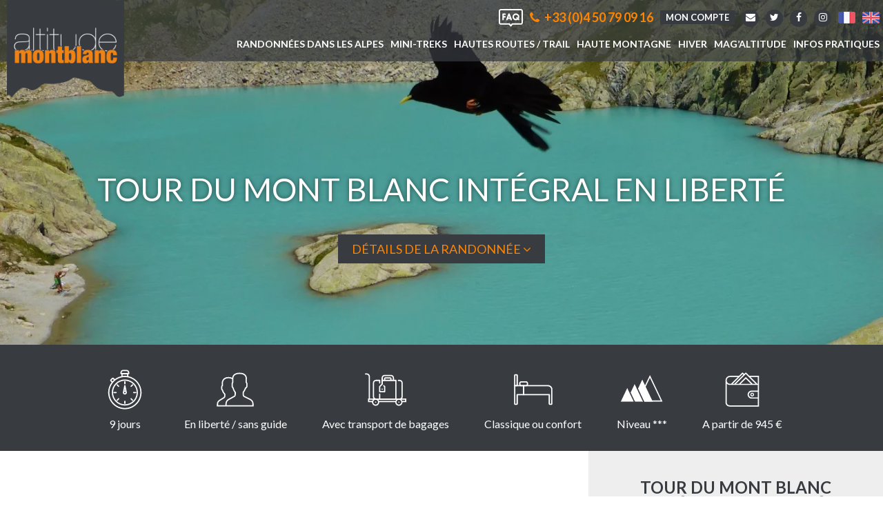

--- FILE ---
content_type: text/html; charset=UTF-8
request_url: https://www.altitude-montblanc.com/randonnee-itinerante-trekking/tour-du-mont-blanc-integral-en-liberte-52.html
body_size: 34550
content:
<!DOCTYPE html>
<html>

<head>
    <!-- Google Tag Manager -->
    <script>
            (function(w,d,s,l,i){w[l]=w[l]||[];w[l].push({'gtm.start':
            new Date().getTime(), event: 'gtm.js'
            });
            var f = d.getElementsByTagName(s)[0],
                j = d.createElement(s),
                dl = l != 'dataLayer' ? '&l=' + l : '';
            j.async = true;
            j.src =
                'https://www.googletagmanager.com/gtm.js?id=' + i + dl;
            f.parentNode.insertBefore(j, f);
            })(window, document, 'script', 'dataLayer', 'GTM-TDGD9QS');
    </script>
    <!-- End Google Tag Manager -->
    <meta http-equiv="Content-Type" content="text/html; charset=utf-8" />
    <title>Tour du Mont-Blanc le plus complet : 9 jours de rando - Altitude MontBlanc</title>
    <meta name="viewport" content="width=device-width, initial-scale=1, maximum-scale=1">
    
    <meta name="description" content="Version intégrale du Tour du Mont-Blanc en liberté, 9 jours de trekking à travers 3 pays : France, Suisse et Italie. A partir de 945€ par personne en formule classique sans transport de bagages.">
    
<link rel="canonical" href="https://www.altitude-montblanc.com/randonnee-trek/tour-du-mont-blanc-integral-en-liberte-52.html"/>

    <link href="https://fonts.googleapis.com/css?family=Lato:300,400,700,400i" rel="stylesheet">
    <link rel="stylesheet" href="https://maxcdn.bootstrapcdn.com/bootstrap/3.3.7/css/bootstrap.min.css" type="text/css">
    <link href="/DESIGN/CSS/yamm.min.css" rel="stylesheet">
    <link href="/DESIGN/CSS/animate.min.css" rel="stylesheet">
    
<meta property="og:url" content="https://www.altitude-montblanc.com/randonnee-trek/tour-du-mont-blanc-integral-en-liberte-52.html" />
<meta property="og:type" content="website" />
<meta property="og:title" content="Tour du Mont-Blanc le plus complet : 9 jours de rando" />
<meta property="og:description" content="Version intégrale du Tour du Mont-Blanc en liberté, 9 jours de trekking à travers 3 pays : France, Suisse et Italie. A partir de 945€ par personne en formule classique sans transport de bagages."><meta property="og:image" content="https://www.altitude-montblanc.com/upload/randos/v/1510136415.jpg" />

    
    

    <link rel="stylesheet" href="/DESIGN/CSS/style.min.css?v=2.0.3" type="text/css">
    
<link rel="stylesheet" type="text/css" href="/DESIGN/CSS/rando.min.css?v=2.0.3"/>
<link rel="stylesheet" type="text/css" href="/JS/ilightbox/css/ilightbox.min.css"/>
<link href="/JS/carousel/range_slides_carousel.min.css" rel="stylesheet" type="text/css"/>
<link rel="stylesheet" href="/JS/pickadate/themes/default.css">
<link rel="stylesheet" href="/JS/pickadate/themes/default.date.css">

    <!--[if lt IE 9]>
	<script src="https://html5shim.googlecode.com/svn/trunk/html5.js"></script>
    <script src="/JS/respond.min.js"></script>
<![endif]-->
    <!-- Hotjar Tracking Code for https://www.altitude-montblanc.com -->
    <script src="https://use.fontawesome.com/2280421c31.js"></script>
    <script src="https://cdnjs.cloudflare.com/ajax/libs/vanilla-lazyload/17.8.3/lazyload.min.js"></script>
    <script>
        (function(h, o, t, j, a, r) {
            h.hj = h.hj || function() {
                (h.hj.q = h.hj.q || []).push(arguments00) };
            h._hjSettings = { hjid: 213380, hjsv: 5 };
            a = o.getElementsByTagName('head')[0];
            r = o.createElement('script');
            r.async = 1;
            r.src = t + h._hjSettings.hjid + j + h._hjSettings.hjsv;
            a.appendChild(r);
        })(window, document, '//static.hotjar.com/c/hotjar-', '.js?sv=');
    </script>
    

</head>

<body class="pageRando">
    <!-- Google Tag Manager (noscript) -->
    <noscript><iframe src="https://www.googletagmanager.com/ns.html?id=GTM-TDGD9QS" height="0" width="0"
            style="display:none;visibility:hidden"></iframe></noscript>
    <!-- End Google Tag Manager (noscript) -->
    <div id="nav" class="navbar yamm navbar-default" data-spy="affix" data-offset-top="200" role="navigation">
        <div class="navbar-header">
            <button type="button" data-toggle="collapse" data-target="#navbar-collapse-1" class="navbar-toggle"><span
                    class="icon-bar"></span><span class="icon-bar"></span><span class="icon-bar"></span></button>
            <a class="navbar-brand" href="/"><img src="/DESIGN/IMAGES/logo.png" class="img-responsive"
                    alt="Randonnées Trekking Altitude Mont-Blanc"></a>
        </div>
        <ul class="btnTop">
            
            <li class="faq"><a href="https://www.altitude-montblanc.com/blog/faq"><img width="35"
                        src="../../DESIGN/IMAGES/faq.svg" /></a></li>
            <li class="numTel"><a href="tel:+33450790916"><i class="fa fa-phone" aria-hidden="true"></i> +33 (0)4 50 79
                    09 16</a></li>
            <li class="btnCompte"><a
                    href="https://www.altitude-montblanc.com/booking/account/booking">Mon compte</a>
            </li>
            <li class="picto"><a href="/nous-contacter"><i class="fa fa-envelope"
                        aria-hidden="true"></i></a></li>
            <li class="picto"><a href="https://twitter.com/jjcataude74" target="_blank"><i class="fa fa-twitter"
                        aria-hidden="true"></i></a></li>
            <li class="picto"><a href="https://www.facebook.com/altitudeMtBlanc" target="_blank"><i
                        class="fa fa-facebook" aria-hidden="true"></i></a></li>
            <li class="picto"><a href="https://www.instagram.com/altitudemontblanc/" target="_blank"><i
                        class="fa fa-instagram" aria-hidden="true"></i></a></li>
             <li>

     <a href="
         /randonnee-trek/tour-du-mont-blanc-integral-en-liberte-52.html" class="active">
         <img src="/DESIGN/ICONES/fr.png" alt="fr" />
     </a>
 </li>
 <li>

     <a href="
         /gb/traveling-trekking-hike/the-complete-tour-of-mont-blanc-self-guided-52.html">
         <img src="/DESIGN/ICONES/gb.png" alt="gb" />
     </a>
 </li>

        </ul>
        <div id="navbar-collapse-1" class="navbar-collapse collapse">
             

<ul class="nav navbar-nav">
    <!-- <li class="active"><a href="/">Accueil</a></li> -->
    <li class="dropdown">
        <a href="#" data-toggle="dropdown" class="dropdown-toggle">
            Randonnées dans les Alpes 
        </a>
        <ul class="dropdown-menu">
           <li>
               <div class="yamm-content">
                  <ul class="list-unstyled">
                                               
                            <li><a href="/alpes-tour-du-mont-blanc-5/randonnees.html">Tours du Mont Blanc</a></li>                                     
                                               
                            <li><a href="/grande-traversee-des-alpes-6/randonnees.html">GR5 / Grande Travers&eacute;e des Alpes</a></li>                                     
                                               
                            <li><a href="/parc-national-vanoise-28/randonnees.html">Parc National de la Vanoise</a></li>                                     
                                               
                            <li><a href="/alpes-du-nord-1/randonnees.html">Chablais, Aravis, Aiguilles Rouges...</a></li>                                     
                                               
                            <li><a href="/alpes-du-dauphine-30/randonnees.html">Alpes du Dauphiné</a></li>                                     
                                               
                            <li><a href="/alpes-du-sud-2/randonnees.html">Alpes du Sud</a></li>                                     
                                               
                            <li><a href="/jura-pyrenees-12/randonnees.html">Autres massifs (Jura, Pyr&eacute;n&eacute;es...)</a></li>                                     
                                               
                            <li><a href="/italie-dolomites-25/randonnees.html">Italie - Dolomites</a></li>                                     
                                               
                            <li><a href="/italie-val-aoste-3/randonnees.html">Italie - Val d'Aoste</a></li>                                     
                                               
                            <li><a href="/suisse-valais-4/randonnees.html">Suisse - Valais</a></li>                                     
                                               
                            <li><a href="/suisse-oberland-32/randonnees.html">Suisse - Oberland & Grisons</a></li>                                     
                                               
                            <li><a href="/autriche-13/randonnees.html">Autriche</a></li>                                     
                                               
                            <li><a href="/sejours-panorama-26/randonnees.html">S&eacute;jours Panorama (en &eacute;toile)</a></li>                                     
                                               
                            <li><a href="/voyages-en-famille-24/randonnees.html">Voyages en famille</a></li>                                     
                                               
                            <li><a href="/voyages-exclusifs-2026-27/randonnees.html">Voyages exclusifs 2026</a></li>                                     
                                               
                            <li><a href="/voyages-plus-loin-21/randonnees.html">Voyages un peu plus loin </a></li>                                     
                                               
                            <li><a href="/mini-treks-31/randonnees.html">Mini-treks</a></li>                                     
                                      </ul>
               </div>
           </li>
         </ul>
    </li>
    <li><a href="/mini-treks-2-randonnees.html">Mini-treks</a></li>
    <li><a href="/trail-6-randonnees.html">Hautes Routes / Trail</a></li>
    <li><a href="/alpinisme-8-randonnees.html">Haute Montagne</a></li>    
    <li class="dropdown">
        <a href="#" data-toggle="dropdown" class="dropdown-toggle">
            Hiver 
        </a>
        <ul class="dropdown-menu">
           <li>
               <div class="yamm-content">
                  <ul class="list-unstyled">
                    <li><a href="/raquettes-1-randonnees.html">Raquettes</a></li>
                    <li><a href="/ski-de-rando-7-randonnees.html">Ski</a></li>
                  </ul>
               </div>
           </li>
         </ul>
    </li>
    <li><a href="https://www.altitude-montblanc.com/blog">Mag’Altitude </a></li>
    <li class="dropdown">
        <a href="#" data-toggle="dropdown" class="dropdown-toggle">
            Infos pratiques 
        </a>
        <ul class="dropdown-menu">
               <div class="yamm-content">
                  <ul class="list-unstyled">
                              
            <li><a href="https://www.altitude-montblanc.com/booking/account/connexion" target="_blank">Accéder à mon compte</a></li>	     
          
            <li><a href="/nous-contacter" >Nous contacter</a></li>	     
          
            <li><a href="/notre-equipe" >Notre équipe</a></li>	     
          
            <li><a href="/niveau-des-randonnees" >Niveau des randonnées</a></li>	     
          
            <li><a href="/equipement-conseille" >Equipement conseillé</a></li>	     
          
            <li><a href="/assurance" >Assurance</a></li>	     
          
            <li><a href="/conditions-generales-de-vente" >Conditions générales de vente</a></li>	     
          
            <li><a href="http://altitude-montblanc.no-ip.org/extranet/Default.aspx" target="_blank">Extranet prestataire</a></li>	     
          
            <li><a href="/bon-cadeau-randonnee" >Bon cadeau</a></li>	     
          
            <li><a href="/randonnees-dernieres-places" >Dernières places !</a></li>	     
                             

                  </ul>
               </div>
        </ul>
    </li>
    </ul>
        </div>
    </div>
    <div id="bandeau">
    <div class="animated fadeInUp animDelay">
        <h1>TOUR DU MONT BLANC Intégral en Liberté</h1>
        <a href="#ancreBandeauTabs" class="btn scrollTo">Détails de la randonnée <i class="fa fa-angle-down" aria-hidden="true"></i></a>
    </div>
</div>
    

    
                
    
    <div id="ilightbox-photos" style="display: none;">
            <a id="photo-ilightbox-0" href="/upload/randos/l/1575556947.jpg"><img src="/upload/randos/m/1575556947.jpg" class="img-responsive"/></a>
            <a id="photo-ilightbox-1" href="/upload/randos/l/1575556966.jpg"><img src="/upload/randos/m/1575556966.jpg" class="img-responsive"/></a>
            <a id="photo-ilightbox-2" href="/upload/randos/l/1575556981.jpg"><img src="/upload/randos/m/1575556981.jpg" class="img-responsive"/></a>
            <a id="photo-ilightbox-3" href="/upload/randos/l/1575557022.jpg"><img src="/upload/randos/m/1575557022.jpg" class="img-responsive"/></a>
            <a id="photo-ilightbox-4" href="/upload/randos/l/1575557051.jpg"><img src="/upload/randos/m/1575557051.jpg" class="img-responsive"/></a>
            <a id="photo-ilightbox-5" href="/upload/randos/l/1575557065.jpg"><img src="/upload/randos/m/1575557065.jpg" class="img-responsive"/></a>
            <a id="photo-ilightbox-6" href="/upload/randos/l/1575557108.jpg"><img src="/upload/randos/m/1575557108.jpg" class="img-responsive"/></a>
            <a id="photo-ilightbox-7" href="/upload/randos/l/1575557149.jpg"><img src="/upload/randos/m/1575557149.jpg" class="img-responsive"/></a>
            <a id="photo-ilightbox-8" href="/upload/randos/l/1575557153.jpg"><img src="/upload/randos/m/1575557153.jpg" class="img-responsive"/></a>
            <a id="photo-ilightbox-9" href="/upload/randos/l/1575557167.jpg"><img src="/upload/randos/m/1575557167.jpg" class="img-responsive"/></a>
            <a id="photo-ilightbox-10" href="/upload/randos/l/1575557182.jpg"><img src="/upload/randos/m/1575557182.jpg" class="img-responsive"/></a>
            <a id="photo-ilightbox-11" href="/upload/randos/l/1575557199.jpg"><img src="/upload/randos/m/1575557199.jpg" class="img-responsive"/></a>
            <a id="photo-ilightbox-12" href="/upload/randos/l/1575557219.jpg"><img src="/upload/randos/m/1575557219.jpg" class="img-responsive"/></a>
            <a id="photo-ilightbox-13" href="/upload/randos/l/1575557227.jpg"><img src="/upload/randos/m/1575557227.jpg" class="img-responsive"/></a>
            <a id="photo-ilightbox-14" href="/upload/randos/l/1575557244.jpg"><img src="/upload/randos/m/1575557244.jpg" class="img-responsive"/></a>
            <a id="photo-ilightbox-15" href="/upload/randos/l/1575557296.jpg"><img src="/upload/randos/m/1575557296.jpg" class="img-responsive"/></a>
            <a id="photo-ilightbox-16" href="/upload/randos/l/1575557303.jpg"><img src="/upload/randos/m/1575557303.jpg" class="img-responsive"/></a>
            <a id="photo-ilightbox-17" href="/upload/randos/l/1575557354.jpg"><img src="/upload/randos/m/1575557354.jpg" class="img-responsive"/></a>
            <a id="photo-ilightbox-18" href="/upload/randos/l/1575557382.jpg"><img src="/upload/randos/m/1575557382.jpg" class="img-responsive"/></a>
            <a id="photo-ilightbox-19" href="/upload/randos/l/1575557399.jpg"><img src="/upload/randos/m/1575557399.jpg" class="img-responsive"/></a>
            <a id="photo-ilightbox-20" href="/upload/randos/l/1575557409.jpg"><img src="/upload/randos/m/1575557409.jpg" class="img-responsive"/></a>
        </div>

    <section  class="bandeauRando text-center">
        <div class="contenuLG">
            <div class="pictoRando animated zoomIn">
                <img src="/DESIGN/ICONES/ico-duree.svg" alt="9 jours">
                9 jours
            </div>
            <div class="pictoRando animated zoomIn">
                                    <img src="/DESIGN/ICONES/ico-accompagnateur.svg" alt="En liberté / sans guide">
                    En liberté / sans guide
                            </div>
            <div class="pictoRando animated zoomIn">
                                    <img src="/DESIGN/ICONES/ico-bagages.svg" alt="Avec transport de bagages">
                    Avec transport de bagages
                            </div>
            <div class="pictoRando animated zoomIn">
                <img src="/DESIGN/ICONES/ico-hebergement.svg" alt="Hébergement">
                Classique ou confort
            </div>
            <div class="pictoRando animated zoomIn">
                <img src="/DESIGN/ICONES/niveau-3.svg" alt="Niveau ***" />
                Niveau ***            </div>
            <div class="pictoRando animated zoomIn">
                <img src="/DESIGN/ICONES/ico-prix.svg" alt="A partir de&nbsp;945&nbsp;€">
                A partir de&nbsp;945&nbsp;€
            </div>
        </div>
    </section>

    <section>

        <div class="col-md-8">
            <div class="descRando">
                <div class="txt">
                    <h2>Vous, vos chaussures et votre carte, on s'occupe du reste...</h2>
                    <p>Vous n&#39;avez jamais randonn&eacute; autour du Mont-Blanc ? Si la convivialit&eacute; de nos groupes ne vous tente pas, partez&nbsp;en libert&eacute; ! Nous organisons pour vous&nbsp;le s&eacute;jour, et vous confions une carte et un topo-guide qui d&eacute;taille l&#39;itin&eacute;raire. Pour le reste, vous &ecirc;tes en totale libert&eacute;. Ici, pour 9 jours en pleine montagne, face au g&eacute;ant des Alpes...</p>

<p>Randonn&eacute;e en moyenne altitude dans un d&eacute;cor de haute montagne, de sommets prestigieux, le long d&rsquo;impressionnants glaciers.&nbsp;De cols en alpages, les sentiers en balcon sillonnent les r&eacute;serves naturelles de trois pays li&eacute;s g&eacute;ographiquement par le toit de l&rsquo;Europe et traditionnellement par l&rsquo;histoire : le Valais suisse, le Val d&rsquo;Aoste italien et les Savoies fran&ccedil;aises.&nbsp;</p>

                </div>

                    <div id="carousel-photos" class="carousel slide three_shows_one_move carouselGalerie" data-ride="carousel" data-interval="1500" data-pause="hover">
                        <!-- Wrapper for slides -->
                        <div class="carousel-inner" role="listbox">
                                                            <div class="item active">
                                    <div class="col-xs-12 col-sm-4 col-md-4">
                                        <a data-index="0" href="/upload/randos/l/1575556947.jpg" class="lien_ilightbox lienImg photo-carousel"><img src="/upload/randos/m/1575556947.jpg" class="img-responsive"/></a>
                                    </div>
                                </div>
                                                            <div class="item ">
                                    <div class="col-xs-12 col-sm-4 col-md-4">
                                        <a data-index="1" href="/upload/randos/l/1575556966.jpg" class="lien_ilightbox lienImg photo-carousel"><img src="/upload/randos/m/1575556966.jpg" class="img-responsive"/></a>
                                    </div>
                                </div>
                                                            <div class="item ">
                                    <div class="col-xs-12 col-sm-4 col-md-4">
                                        <a data-index="2" href="/upload/randos/l/1575556981.jpg" class="lien_ilightbox lienImg photo-carousel"><img src="/upload/randos/m/1575556981.jpg" class="img-responsive"/></a>
                                    </div>
                                </div>
                                                            <div class="item ">
                                    <div class="col-xs-12 col-sm-4 col-md-4">
                                        <a data-index="3" href="/upload/randos/l/1575557022.jpg" class="lien_ilightbox lienImg photo-carousel"><img src="/upload/randos/m/1575557022.jpg" class="img-responsive"/></a>
                                    </div>
                                </div>
                                                            <div class="item ">
                                    <div class="col-xs-12 col-sm-4 col-md-4">
                                        <a data-index="4" href="/upload/randos/l/1575557051.jpg" class="lien_ilightbox lienImg photo-carousel"><img src="/upload/randos/m/1575557051.jpg" class="img-responsive"/></a>
                                    </div>
                                </div>
                                                            <div class="item ">
                                    <div class="col-xs-12 col-sm-4 col-md-4">
                                        <a data-index="5" href="/upload/randos/l/1575557065.jpg" class="lien_ilightbox lienImg photo-carousel"><img src="/upload/randos/m/1575557065.jpg" class="img-responsive"/></a>
                                    </div>
                                </div>
                                                            <div class="item ">
                                    <div class="col-xs-12 col-sm-4 col-md-4">
                                        <a data-index="6" href="/upload/randos/l/1575557108.jpg" class="lien_ilightbox lienImg photo-carousel"><img src="/upload/randos/m/1575557108.jpg" class="img-responsive"/></a>
                                    </div>
                                </div>
                                                            <div class="item ">
                                    <div class="col-xs-12 col-sm-4 col-md-4">
                                        <a data-index="7" href="/upload/randos/l/1575557149.jpg" class="lien_ilightbox lienImg photo-carousel"><img src="/upload/randos/m/1575557149.jpg" class="img-responsive"/></a>
                                    </div>
                                </div>
                                                            <div class="item ">
                                    <div class="col-xs-12 col-sm-4 col-md-4">
                                        <a data-index="8" href="/upload/randos/l/1575557153.jpg" class="lien_ilightbox lienImg photo-carousel"><img src="/upload/randos/m/1575557153.jpg" class="img-responsive"/></a>
                                    </div>
                                </div>
                                                            <div class="item ">
                                    <div class="col-xs-12 col-sm-4 col-md-4">
                                        <a data-index="9" href="/upload/randos/l/1575557167.jpg" class="lien_ilightbox lienImg photo-carousel"><img src="/upload/randos/m/1575557167.jpg" class="img-responsive"/></a>
                                    </div>
                                </div>
                                                            <div class="item ">
                                    <div class="col-xs-12 col-sm-4 col-md-4">
                                        <a data-index="10" href="/upload/randos/l/1575557182.jpg" class="lien_ilightbox lienImg photo-carousel"><img src="/upload/randos/m/1575557182.jpg" class="img-responsive"/></a>
                                    </div>
                                </div>
                                                            <div class="item ">
                                    <div class="col-xs-12 col-sm-4 col-md-4">
                                        <a data-index="11" href="/upload/randos/l/1575557199.jpg" class="lien_ilightbox lienImg photo-carousel"><img src="/upload/randos/m/1575557199.jpg" class="img-responsive"/></a>
                                    </div>
                                </div>
                                                            <div class="item ">
                                    <div class="col-xs-12 col-sm-4 col-md-4">
                                        <a data-index="12" href="/upload/randos/l/1575557219.jpg" class="lien_ilightbox lienImg photo-carousel"><img src="/upload/randos/m/1575557219.jpg" class="img-responsive"/></a>
                                    </div>
                                </div>
                                                            <div class="item ">
                                    <div class="col-xs-12 col-sm-4 col-md-4">
                                        <a data-index="13" href="/upload/randos/l/1575557227.jpg" class="lien_ilightbox lienImg photo-carousel"><img src="/upload/randos/m/1575557227.jpg" class="img-responsive"/></a>
                                    </div>
                                </div>
                                                            <div class="item ">
                                    <div class="col-xs-12 col-sm-4 col-md-4">
                                        <a data-index="14" href="/upload/randos/l/1575557244.jpg" class="lien_ilightbox lienImg photo-carousel"><img src="/upload/randos/m/1575557244.jpg" class="img-responsive"/></a>
                                    </div>
                                </div>
                                                            <div class="item ">
                                    <div class="col-xs-12 col-sm-4 col-md-4">
                                        <a data-index="15" href="/upload/randos/l/1575557296.jpg" class="lien_ilightbox lienImg photo-carousel"><img src="/upload/randos/m/1575557296.jpg" class="img-responsive"/></a>
                                    </div>
                                </div>
                                                            <div class="item ">
                                    <div class="col-xs-12 col-sm-4 col-md-4">
                                        <a data-index="16" href="/upload/randos/l/1575557303.jpg" class="lien_ilightbox lienImg photo-carousel"><img src="/upload/randos/m/1575557303.jpg" class="img-responsive"/></a>
                                    </div>
                                </div>
                                                            <div class="item ">
                                    <div class="col-xs-12 col-sm-4 col-md-4">
                                        <a data-index="17" href="/upload/randos/l/1575557354.jpg" class="lien_ilightbox lienImg photo-carousel"><img src="/upload/randos/m/1575557354.jpg" class="img-responsive"/></a>
                                    </div>
                                </div>
                                                            <div class="item ">
                                    <div class="col-xs-12 col-sm-4 col-md-4">
                                        <a data-index="18" href="/upload/randos/l/1575557382.jpg" class="lien_ilightbox lienImg photo-carousel"><img src="/upload/randos/m/1575557382.jpg" class="img-responsive"/></a>
                                    </div>
                                </div>
                                                            <div class="item ">
                                    <div class="col-xs-12 col-sm-4 col-md-4">
                                        <a data-index="19" href="/upload/randos/l/1575557399.jpg" class="lien_ilightbox lienImg photo-carousel"><img src="/upload/randos/m/1575557399.jpg" class="img-responsive"/></a>
                                    </div>
                                </div>
                                                            <div class="item ">
                                    <div class="col-xs-12 col-sm-4 col-md-4">
                                        <a data-index="20" href="/upload/randos/l/1575557409.jpg" class="lien_ilightbox lienImg photo-carousel"><img src="/upload/randos/m/1575557409.jpg" class="img-responsive"/></a>
                                    </div>
                                </div>
                                                    </div>
                        <!-- Controls -->
                        <a class="left carousel-control" href="#carousel-photos" role="button" data-slide="prev">
                            <i class="fa fa-angle-left" aria-hidden="true"></i>
                        </a>
                        <a class="right carousel-control" href="#carousel-photos" role="button" data-slide="next">
                            <i class="fa fa-angle-right" aria-hidden="true"></i>
                        </a>
                    </div>
                                    <div class="aimer">
                        <h3>Vous allez aimer</h3>
                        <ul>
	<li>Le tour int&eacute;gral de cette destination mythique</li>
	<li>Un itin&eacute;raire original&nbsp;qui emprunte un sens inhabituel et quelques variantes afin d&#39;&eacute;viter les sentiers les plus fr&eacute;quent&eacute;s</li>
	<li>Le spectacle et la proximit&eacute; des grands glaciers</li>
	<li>Les balcons du Mont-Blanc de la vall&eacute;e de Chamonix</li>
	<li>La travers&eacute;e de 3 pays aux traditions montagnardes bien vivantes</li>
</ul>

                        <a href="#review" class="btn scrollTo lienAvis">Lire les avis clients</a>
                        <div class='linkShare'>
                            <h4>Partager sur :</h4>
                            <a target="_blank" title="Twitter" href="https://twitter.com/share?url=https://www.altitude-montblanc.com/randonnee-trek/tour-du-mont-blanc-integral-en-liberte-52.html&text=A découvrir :" rel="nofollow" onclick="javascript:window.open(this.href, '', 'menubar=no,toolbar=no,resizable=yes,scrollbars=yes,height=500,width=400');return false;"><i class="fa fa-twitter-square"></i></a>
                            <a target="_blank" title="Facebook" href="https://www.facebook.com/sharer.php?u=https://www.altitude-montblanc.com/randonnee-trek/tour-du-mont-blanc-integral-en-liberte-52.html&t=A découvrir :" rel="nofollow" onclick="javascript:window.open(this.href, '', 'menubar=no,toolbar=no,resizable=yes,scrollbars=yes,height=500,width=400');return false;"><i class="fa fa-facebook-square"></i></a>
                        </div>

                    </div>
                            </div>
        </div>

        <div class="col-md-4 colonne">

            <div class="blockTopColonne">
                <h2>TOUR DU MONT BLANC Intégral en Liberté</h2>

                
                <p class="prix">
                    A partir de&nbsp;945&nbsp;€
                </p>

                
                                    <a href="/booking/liberte/step1?hike_id=52" class="btn btn-primary">Réserver en ligne</a>
                
                <div class="paiementSecurise">
                    <i class="fa fa-lock" aria-hidden="true"></i> Paiement sécurisé<br>
                    <img src="/DESIGN/IMAGES/paiement-securise.png" alt="Paiement sécurisé"/>
                </div>
            </div>



            


                            <h2>Circuit</h2>
                <div id="carteRando"><script id='stepmap_export_1515469' type='text/javascript' src='https://www.stepmap.com/export2.php?id=1515469&w=640&c=b9be71739cc79190a3302a3ec87741d9'></script></div>
            
            <div class="blockDP">
                                        <h2>Dernières places disponibles&nbsp;!</h2>
                        <div id="carouselDP" class="carousel slide carouselCol" data-ride="carousel">
                            <!-- Wrapper for slides -->
                            <div class="carousel-inner" role="listbox">
                                                                    <div class="item active">
                                        <div class="encartOffre">
                                            <a href="/raquettes/raquettes-en-val-dabondance-70.html" class="lienImg">
                                                <div>
                                                    <h3>RAQUETTES EN VAL D'ABONDANCE</h3>
                                                    <img src="/upload/randos/v/m_1740062906.JPG" class="img-responsive">
                                                </div>
                                                <p style="height:110px;"><strong>Raquettes, fromage et contrebande...</strong><br>
                                                     Entre L&eacute;man et Mont-Blanc, le Chablais est un massif aux multiples facettes. Loin des remont&eacute;es...
                                                </p>
                                            </a>
                                        </div>
                                    </div>
                                                                    <div class="item ">
                                        <div class="encartOffre">
                                            <a href="/raquettes/raquettes-en-val-dabondance-70.html" class="lienImg">
                                                <div>
                                                    <h3>RAQUETTES EN VAL D'ABONDANCE</h3>
                                                    <img src="/upload/randos/v/m_1740062906.JPG" class="img-responsive">
                                                </div>
                                                <p style="height:110px;"><strong>Raquettes, fromage et contrebande...</strong><br>
                                                     Entre L&eacute;man et Mont-Blanc, le Chablais est un massif aux multiples facettes. Loin des remont&eacute;es...
                                                </p>
                                            </a>
                                        </div>
                                    </div>
                                                                    <div class="item ">
                                        <div class="encartOffre">
                                            <a href="/raquettes/tour-de-la-vanoise-en-raquettes-345.html" class="lienImg">
                                                <div>
                                                    <h3>TOUR DE LA VANOISE EN RAQUETTES</h3>
                                                    <img src="/upload/randos/v/m_1744378443.JPG" class="img-responsive">
                                                </div>
                                                <p style="height:110px;"><strong>Itinérance hivernale sauvage et sportive au cœur de la Vanoise</strong><br>
                                                     Une aventure hivernale unique de 5 jours au sein du plus ancien parc national fran&ccedil;ais. Depuis Val...
                                                </p>
                                            </a>
                                        </div>
                                    </div>
                                                                    <div class="item ">
                                        <div class="encartOffre">
                                            <a href="/trail/haute-route-de-loberland-84.html" class="lienImg">
                                                <div>
                                                    <h3>HAUTE ROUTE DE L'OBERLAND</h3>
                                                    <img src="/upload/randos/v/m_1639048699.JPG" class="img-responsive">
                                                </div>
                                                <p style="height:110px;"><strong>Au pied des géants Suisses</strong><br>
                                                     Voici la travers&eacute;e int&eacute;grale d&#39;un des&nbsp;plus prestigieux balcons des Alpes, d&rsquo;Adelboden...
                                                </p>
                                            </a>
                                        </div>
                                    </div>
                                                            </div>
                            <!-- Controls -->
                            <a class="left carousel-control" href="#carouselDP" role="button" data-slide="prev">
                                <i class="fa fa-angle-left" aria-hidden="true"></i>
                            </a>
                            <a class="right carousel-control" href="#carouselDP" role="button" data-slide="next">
                                <i class="fa fa-angle-right" aria-hidden="true"></i>
                            </a>
                        </div>
                            </div>

        </div>

        <div class="clearfix"></div>
    </section>

    <section class="detailsRando">
        <!-- Nav tabs -->
        <div id="ancreBandeauTabs"></div>
        <h1 class="text-center visible-xs">Détails de la randonnée <i class="fa fa-angle-down" aria-hidden="true"></i></h1>
        <div class="bandeauTabs">
            <ul class="nav nav-pills">
                <li class="active"><a href="#dates" data-toggle="tab">Dates & tarifs</a></li>
                <li><a href="#parcours" data-toggle="tab">Le parcours</a></li>
                <li><a href="#voyage" data-toggle="tab">Le voyage</a></li>
                <li><a href="#infos" data-toggle="tab">Infos pratiques</a></li>
                <li><a href="#equipement" data-toggle="tab">Equipement et bagages</a></li>
                
            </ul>
        </div>

        <div class="tabsRando liste">
            <div class="contenuLG">
                <a href="/randonnee-trek/tour-du-mont-blanc-integral-en-liberte-52.pdf" class="btn btnPdf" target='_blank'>Voir la fiche technique</a>
                <div class="tab-content">
                    <div class="tab-pane active" id="dates">
                        <h2>Dates & tarifs</h2>
                                                <div class="col-md-6">
                            <h3>D&Eacute;PARTS ET TARIFS</h3>

<p><strong>D&eacute;parts du 14&nbsp;juin au 15&nbsp;septembre 2026</strong><br />
<em>D&eacute;parts les vendredis, samedis, dimanches et lundis pour les versions classique&nbsp;et confort.<br />
D&eacute;parts les lundis et dimanches pour la version confort h&ocirc;tel.</em></p>

<p><strong>Sans transport de bagages</strong><br />
<strong>945&euro;&nbsp;</strong>par personne h&eacute;bergement classique<br />
<strong>1215&euro;</strong>&nbsp;par personne h&eacute;bergement confort en chambre 2 personnes. Pas de chambre individuelle disponible.<br />
<strong>1455&euro; </strong>par personne sur une base 2 personnes en version h&ocirc;tel (5 nuits en h&ocirc;tel, 2 nuits en g&icirc;te confortable avec salle de bain&nbsp;priv&eacute;e, 1 nuit en auberge salle de bain sur le palier en chambre de 2 pers.).<br />
<strong>1865&euro;&nbsp;</strong>par personne pour une chambre individuelle (sous r&eacute;serve de disponibilit&eacute;).<br />
<br />
<strong>Avec transport de bagages</strong><br />
<strong>1075&euro;</strong>&nbsp;par personne h&eacute;bergement classique.<br />
<strong>1345&euro;</strong>&nbsp;par personne h&eacute;bergement confort en chambre 2 personnes.<br />
<strong>1585&euro; </strong>par personne sur une base 2 personnes en version h&ocirc;tel (5 nuits en h&ocirc;tel, 2 nuits en g&icirc;te confortable avec sdb priv&eacute;e, 1 nuit en auberge salle de bain sur le palier en chambre de 2 pers.)<br />
<strong>1995&euro; </strong>par personne pour une chambre individuelle (sous r&eacute;serve de disponibilit&eacute;).</p>

<p><strong>Option jour suppl&eacute;mentaire</strong><strong>&nbsp;- Br&eacute;vent</strong><br />
H&eacute;bergement classique en dortoir&nbsp;:&nbsp;<strong>95&euro; par personne</strong><br />
H&eacute;bergement confort en chambre / h&ocirc;tel&nbsp;(2 personnes minimum) :&nbsp;<strong>165&euro;&nbsp;par personne<br />
​</strong>H&eacute;bergement confort en chambre / h&ocirc;tel pour une chambre individuelle&nbsp;:<strong>&nbsp;200&euro;&nbsp;par personne</strong></p>

<p><strong>Information et r&eacute;servation possible&nbsp;en ligne, par email ou&nbsp;par appel t&eacute;l&eacute;phonique.</strong></p>


                            <div class="paiementSecurise">
                                <i class="fa fa-lock" aria-hidden="true"></i> Paiement sécurisé
                                <img src="/DESIGN/IMAGES/paiement-securise.png" alt="Paiement sécurisé"/>
                            </div>

                                                            <a href="/booking/liberte/step1?hike_id=52" class="btn btn-primary">Réserver en ligne</a>
                                                    </div>

                        <div class="col-md-6">
                            <h3>LE PRIX</h3>

<p><u>Comprend</u>:&nbsp;</p>

<ul>
	<li><span style="line-height: 1.6em;">Les demi-pensions du d&icirc;ner du 1er jour au petit-d&eacute;jeuner du dernier jour ;</span></li>
	<li><span style="line-height: 1.6em;"><span style="box-sizing: border-box; line-height: 1.6em;">1 dossier&nbsp;road book papier pour le groupe et la version num&eacute;rique &agrave; t&eacute;l&eacute;charger pour chaque participant ;</span></span></li>
	<li><span style="line-height: 1.6em;">Le transport des bagages entre les h&eacute;bergements, si vous avez choisi cette option ;</span></li>
	<li><span style="line-height: 1.6em;">Le transfert du J9&nbsp;des Contamines-Montjoie &agrave; la Gruvaz ;</span></li>
	<li><span style="line-height: 1.6em;">Les taxes de s&eacute;jour ;</span></li>
	<li><span style="line-height: 1.6em;">Les frais d&#39;organisation et de r&eacute;servation.</span></li>
</ul>

<p><ins>Ne comprend&nbsp;pas</ins>:</p>

<ul>
	<li><span style="line-height: 1.6em;">Les pique-niques du midi ;</span></li>
	<li><span style="line-height: 1.6em;">Les boissons, les visites ;</span></li>
	<li><span style="line-height: 1.6em;">Un transfert&nbsp;en bus de ligne (environ 5&euro; par&nbsp;personne) ;</span></li>
	<li><span style="line-height: 1.6em;">La mont&eacute;e en t&eacute;l&eacute;cabine du jour 1 (environ 19&euro; par&nbsp;personne) ;</span></li>
	<li><span style="line-height: 1.6em;">L&#39;assurance assistance annulation ;</span></li>
	<li>L&#39;encadrement (vous &ecirc;tes garant de votre s&eacute;curit&eacute;)</li>
</ul>

<p><strong>Le tarif s&#39;entend tout compris du point de rendez-vous au point de dispersion</strong></p>

                        </div>
                                                <div class="clearfix"></div>
                    </div>
                  <div class="tab-pane" id="parcours" >
                        <h2>L’itinéraire jour après jour...</h2>
                        <div class="col-md-6">
                                                <div class="col-sm-2 col-md-3 col-lg-2 jour">Jour 1</div>
                          <div class="col-sm-10 col-md-9 col-lg-10">
                              <p><strong>RDV &agrave; 9h45 &agrave; la gare de t&eacute;l&eacute;cabine de la Fl&eacute;g&egrave;re, les Praz de Chamonix (pour la r&eacute;cup&eacute;ration de vos bagages).</strong><o:p></o:p></p>

<p><strong>LES PRAZ DE CHAMONIX - LAC BLANC - LE TOUR</strong><br />
Mont&eacute;e par la t&eacute;l&eacute;cabine&nbsp;de la Fl&eacute;g&egrave;re sur les balcons du Mont Blanc pour atteindre le lac Blanc &agrave; 2300m. Descente au col des Montets et &agrave; la maison de la r&eacute;serve des Aiguilles Rouges, puis en direction de Montroc et du village du Tour. Nuit en g&icirc;te d&rsquo;&eacute;tape.<br />
<u><em>5h30 de marche / D&eacute;nivel&eacute; : + 450 m ; - 950 m / Distance :&nbsp;13 km</em></u></p>

<p><o:p></o:p></p>

                          </div>
                                                                          <div class="col-sm-2 col-md-3 col-lg-2 jour">Jour 2</div>
                          <div class="col-sm-10 col-md-9 col-lg-10">
                              <p><strong>LE TOUR - COL DE BALME - TRIENT</strong><br />
<span style="line-height: 1.6em;">Du village du Tour, mont&eacute;e facile vers les Chalets de Charamilllon et le col de Balme (2200m) ou mont&eacute;e par le balcon des Posettes. Panorama sur le Mont Blanc et les glaciers du Tour et d&rsquo;Argenti&egrave;re. Descente dans les alpages suisses jusqu&rsquo;au village de Trient.&nbsp;</span><span style="line-height: 1.6em;">Nuit en g&icirc;te d&rsquo;&eacute;tape.</span><br />
<em style="line-height: 1.6em;"><u>5h00 de marche / D&eacute;nivel&eacute; :&nbsp;+ 840 m ; - 920 m</u></em><u><em>&nbsp;/ Distance :&nbsp;13 km</em></u></p>

                          </div>
                                                                          <div class="col-sm-2 col-md-3 col-lg-2 jour">Jour 3</div>
                          <div class="col-sm-10 col-md-9 col-lg-10">
                              <p><strong>BOVINE ou FEN&Ecirc;TRE D&#39;ARPETTE - CHAMPEX</strong><br />
<span style="line-height: 1.6em;">Travers&eacute;e des alpages de Bovine par un sentier en balcon surplombant la vall&eacute;e du Rh&ocirc;ne ou variante &ldquo;Haute Montagne&rdquo; par le passage mythique de la fen&ecirc;tre d&rsquo;Arpette (2665m). Descente sur Champex.&nbsp;</span><span style="line-height: 1.6em;">Nuit en g&icirc;te d&#39;&eacute;tape.</span><br />
<em><u>6h00 de marche /&nbsp;D&eacute;nivel&eacute; </u></em><em style="line-height: 20.8px;"><ins>: + 1050 m ; - 700 m</ins></em><em><u>&nbsp;/ Distance :&nbsp;16 km (par Bovine)</u></em><br />
<em style="line-height: 20.8px;"><ins>7h de marche / D&eacute;nivel&eacute; : + 1380 m ; - 1040 m</ins></em><em><u>&nbsp;/ Distance :&nbsp;13 km</u></em><em style="line-height: 20.8px;"><ins>&nbsp;(par Arpette)</ins></em></p>

                          </div>
                                                                          <div class="col-sm-2 col-md-3 col-lg-2 jour">Jour 4</div>
                          <div class="col-sm-10 col-md-9 col-lg-10">
                              <p><strong>VAL FERRET SUISSE -&nbsp;LA FOULY &nbsp;&nbsp;</strong><br />
<span style="line-height: 1.6em;">Descente sur le village de Champex et travers&eacute;e du Val Ferret suisse, </span>jalonn&eacute; de petits villages typiques au charme incontestable.<span style="line-height: 1.6em;"> Possibilit&eacute; de prendre le bus pour faire une pause d&rsquo;une demi-journ&eacute;e.&nbsp;Nuit en g&icirc;te d&rsquo;&eacute;tape. </span><br />
<em style="line-height: 1.6em;"><u>5h00 de marche / D&eacute;nivel&eacute; : + 600 m ; - 700 m / Distance :&nbsp;15 km</u></em></p>

                          </div>
                                                                          <div class="col-sm-2 col-md-3 col-lg-2 jour">Jour 5</div>
                          <div class="col-sm-10 col-md-9 col-lg-10">
                              <p><strong style="line-height: 1.6em;">GRAND COL FERRET - VAL FERRET ITALIEN</strong><br />
<span style="line-height: 1.6em;">Mont&eacute;e par les alpages de la Peule jusqu&rsquo;au grand col Ferret (2537 m). D&eacute;tour possible par la T&ecirc;te Ferret. Apr&egrave;s le passage de la fronti&egrave;re, descente dans le Val Ferret italien sous les contreforts de l&rsquo;envers du Mont Blanc. Vue insolite sur les Grandes Jorasses. Nuit en g&icirc;te d&rsquo;&eacute;tape ou refuge</span>, avec un &eacute;ventuel petit transfert en bus pour rejoindre le g&icirc;te (Val ferret ou La Palud, selon les disponibilit&eacute;s)<span style="line-height: 1.6em;">.</span><br />
<em style="line-height: 1.6em;"><u>5h00 de marche / D&eacute;nivel&eacute; : + 840 m ; - 750 m / Distance :&nbsp;12 &agrave; 17 km</u></em></p>

                          </div>
                                                    </div>
                          <div class="col-md-6">
                                                                          <div class="col-sm-2 col-md-3 col-lg-2 jour">Jour 6</div>
                          <div class="col-sm-10 col-md-9 col-lg-10">
                              <p><strong>MONT DE LA SAXE - COURMAYEUR</strong><br />
<span style="line-height: 1.6em;">Mont&eacute;e au hameau de S&eacute;cheron puis d&#39;Armina, suivie du sentier balcon du Mont de la Saxe face au Mont-Blanc ou mont&eacute;e au col Sapin. Descente &agrave; Courmayeur jusqu&rsquo;&agrave; la gare routi&egrave;re pour un court transfert en bus r&eacute;gulier jusqu&rsquo;au refuge Monte Bianco. Nuit en g&icirc;te d&rsquo;&eacute;tape.</span><br />
<em style="line-height: 1.6em;"><u>5h30 de marche / D&eacute;nivel&eacute; : + 650 m ; - 1200 m / Distance :&nbsp;14 &agrave; 19 km</u></em></p>

                          </div>
                                                                          <div class="col-sm-2 col-md-3 col-lg-2 jour">Jour 7</div>
                          <div class="col-sm-10 col-md-9 col-lg-10">
                              <p><strong>COL DE LA SEIGNE - LES MOTTETS OU LES CHAPIEUX</strong><br />
<span style="line-height: 1.6em;">Mont&eacute;e du val Veny jusqu&rsquo;au refuge Elisabetta. Petit d&eacute;tour possible au lac de Miage. Mont&eacute;e au col de la Seigne, fronti&egrave;re entre l&rsquo;Italie et la France, vue sur l&rsquo;envers du Mont-</span><span style="line-height: 1.6em;">Blanc.&nbsp;</span>Variante possible, plus alpine, par le balcon de Ch&eacute;croui et le mont Fortin.&nbsp;<span style="line-height: 1.6em;">Descente au refuge des Mottets ou aux Chapieux (suivant les disponibilit&eacute;s). Nuit en g&icirc;te ou&nbsp;refuge.&nbsp;</span><br />
<em style="line-height: 1.6em;"><u>6h30 de marche / D&eacute;nivel&eacute; : + 850 m ; - 650 m / Distance :&nbsp;14 &agrave; 20 km</u></em></p>

                          </div>
                                                                          <div class="col-sm-2 col-md-3 col-lg-2 jour">Jour 8</div>
                          <div class="col-sm-10 col-md-9 col-lg-10">
                              <p><strong>COL DES FOURS / CR&Ecirc;TE DES GITTES - COL DU BONHOMME&nbsp;-&nbsp;LES CONTAMINES-MONTJOIE</strong><br />
<span style="line-height: 1.6em;">Mont&eacute;e au col des Fours (2665m), dans un d&eacute;cor tr&egrave;s &quot;haute montagne&quot;, point culminant de la randonn&eacute;e, puis descente au col du Bonhomme, passage r&eacute;put&eacute; des colporteurs d&rsquo;autrefois. Si nuit aux Chapieux, mont&eacute;e directe au col du Bonhomme. Descente par l&rsquo;ancienne voie romaine jusqu&rsquo;&agrave; la chapelle Notre Dame de la Gorge. Transfert &agrave; votre h&eacute;bergement en bus r&eacute;gulier (gratuit). Nuit en h&ocirc;tel ou en g&icirc;te.</span><br />
<em style="line-height: 1.6em;"><u>6h30 de marche / D&eacute;nivel&eacute; : + 850 m ; - 1500 m / Distance :&nbsp;15 km<br />
5h30 de marche / D&eacute;nivel&eacute; : + 700 m ; - 950 m / Distance :&nbsp;13 km (par la cr&ecirc;te des Gittes si nuit &agrave; Roselend)</u></em></p>

                          </div>
                                                                          <div class="col-sm-2 col-md-3 col-lg-2 jour">Jour 9</div>
                          <div class="col-sm-10 col-md-9 col-lg-10">
                              <p><strong>GLACIER DE BIONNASSAY - COL DU TRICOT&nbsp;-&nbsp;LES HOUCHES</strong><br />
Mont&eacute;e jusqu&rsquo;au glacier de Bionnassay en passant par le village de Champel ou par le col du Tricot (2120m), belv&eacute;d&egrave;re incontournable sur la vall&eacute;e de Chamonix, les d&ocirc;mes de Miage et le Mont-Blanc tout proches. Descente sur le village des Houches.<br />
<em><u>5h00 de marche / D&eacute;nivel&eacute; : + 850 m ; - 850 m&nbsp;/ Distance : 13 km&nbsp;(</u></em><em><u>par Champel)</u></em><br />
<em><u>7h30 de marche / D&eacute;nivel&eacute; :&nbsp;+ 1400 m ; - 1550 m / Distance :&nbsp;17 km&nbsp;(par le col du Tricot)</u></em></p>

<p><strong style="line-height: 1.6em;">Fin de la randonn&eacute;e en cours d&rsquo;apr&egrave;s-midi</strong><strong>&nbsp;aux Houches.</strong></p>

<h3 style="font-style: italic;"><strong><u>SUR DEMANDE&nbsp;ITINERAIRE SUR 10&nbsp;JOURS AVEC L&#39;&Eacute;TAPE DU BREVENT&nbsp;LE J10</u></strong></h3>

<p><strong>J10&nbsp; &nbsp;LE BR&Eacute;VENT - CHAMONIX</strong><br />
Depuis les Houches, mont&eacute;e dans la for&ecirc;t au parc animalier de Merlet puis jusqu&#39;au refuge de Bellachat. Face au Mont Blanc, cheminement en cr&ecirc;te pour atteindre le sommet du Br&eacute;vent avant l&#39;ultime descente vers Chamonix (possibilit&eacute; de descendre &agrave; Chamonix par la t&eacute;l&eacute;cabine de Planpraz).<br />
<u><em>8h00 de marche / D&eacute;nivel&eacute; : + 1500&nbsp;m ; - 1450 m / Distance : 11 km</em></u></p>

                          </div>
                                                                      </div>
                      <div class="clearfix"></div>
                  </div>
                  <div class="tab-pane" id="voyage">
                      <div class="contenuTab">
                          <h2>Le voyage</h2>
                          <h3>NIVEAU ***</h3>

<p>D&eacute;nivel&eacute; : +/- 600m &agrave; 1200m&nbsp;en moyenne par jour.<br />
Temps de marche : 5 &agrave; 7 heures par jour.<br />
<strong>Type de randonn&eacute;e : </strong>Le Tour du Mont Blanc est un itin&eacute;raire de grande randonn&eacute;e en montagne accessible &agrave; toute personne en bonne condition physique g&eacute;n&eacute;rale. S&#39;il ne pr&eacute;sente&nbsp;pas de difficult&eacute; technique particuli&egrave;re (pas de passages escarp&eacute;s, sentiers bien marqu&eacute;s...), il demeure tout de m&ecirc;me une randonn&eacute;e physiquement exigeante impliquant d&#39;&ecirc;tre capable d&#39;accomplir presque 1000 m&egrave;tres de d&eacute;nivel&eacute;s positifs par jour durant une semaine compl&egrave;te.<br />
<strong>Pr&eacute;paration conseill&eacute;e </strong>: pratique r&eacute;guli&egrave;re d&#39;un sport d&#39;endurance (marche, jogging, v&eacute;lo...), de 3 &agrave; 4 heures de sport par semaine.</p>

<p>D&eacute;couvrez&nbsp;le descriptif des niveaux en cliquant ici :&nbsp;<a href="https://www.altitude-montblanc.com/niveau-des-randonnees" target="_blank">niveaux des randonn&eacute;es</a></p>

<p>Le roadbook fournit les informations n&eacute;cessaires pour effectuer votre randonn&eacute;e. Il reste cependant indispensable de savoir ma&icirc;triser la lecture de carte IGN au 1:25&#39;000 et d&#39;&ecirc;tre suffisamment autonome en montagne pour pouvoir aborder l&#39;itin&eacute;raire sereinement, quelle que soit la m&eacute;t&eacute;o (brouillard, neige,...). L&#39;encadrement d&#39;un professionnel n&#39;est pas inclus dans le forfait libert&eacute;. Vous risquez de traverser des zones blanches, sans r&eacute;seau t&eacute;l&eacute;phonique. Pour votre s&eacute;curit&eacute;, vous pouvez vous munir d&#39;une radio ou d&#39;un t&eacute;l&eacute;phone de derni&egrave;re g&eacute;n&eacute;ration pouvant contacter un satellite.</p>

<p><strong>Attention :</strong> jusqu&#39;&agrave; fin juin, des&nbsp;n&eacute;v&eacute;s seront encore pr&eacute;sents sur le parcours, notamment sur les versants nord. Chaussures montantes de montagne, gu&ecirc;tres et b&acirc;tons de marche sont indispensables. Soyez pr&ecirc;t !</p>

<h3>ROAD BOOK</h3>

<p>Un mois avant votre randonn&eacute;e, nous vous ferons parvenir vos documents de voyage. Nous proposons deux versions :<br />
<br />
La version &quot;papier&quot; que nous envoyons par voie postale. Elle est compos&eacute;e de&nbsp;:<br />
- 1&nbsp;Carte&nbsp;IGN TOP 50&nbsp;avec le trac&eacute; de l&rsquo;itin&eacute;raire,<br />
- 1 road-book comprenant tous les renseignements n&eacute;cessaires pour&nbsp;la randonn&eacute;e,<br />
- 1 porte carte,<br />
- La liste des h&eacute;bergements.<br />
<br />
La version &quot;num&eacute;rique&quot; consiste&nbsp;en une application &agrave; t&eacute;l&eacute;charger sur son smartphone, accessible &agrave; chacun des participants du dossier. Les informations pour le t&eacute;l&eacute;chargement et son utilisation sont envoy&eacute;es par e-mail.</p>

<h3>BALISAGE DE LA RANDONN&Eacute;E</h3>

<p>Le tour du Mont-Blanc est un circuit tr&egrave;s bien balis&eacute; :<br />
<span style="line-height: 1.6em;">En France : en rouge et blanc pour les sentiers de Grande Randonn&eacute;e (dans les 2 sens).</span><br />
<span style="line-height: 1.6em;">En Suisse et en Italie : losanges noirs sur fond jaune en fond de vall&eacute;e puis rouge et blanc en altitude (dans les deux sens).</span><br />
<span style="line-height: 1.6em;">Il est pr&eacute;f&eacute;rable de ma&icirc;triser la lecture de carte IGN au 1/25000.</span></p>

<h3>TRANSPORT DE BAGAGES</h3>

<p>Deux formules propos&eacute;es :<br />
<strong style="line-height: 1.6em;">sans transport de bagages :</strong><span style="line-height: 1.6em;">&nbsp;la totalit&eacute; de vos bagages est port&eacute;e par vos soins.</span><br />
<strong style="line-height: 1.6em;">avec transport de bagages :</strong><span style="line-height: 1.6em;">&nbsp;vos bagages sont achemin&eacute;s chaque jour &agrave; votre h&eacute;bergement par un v&eacute;hicule logistique.</span></p>

<h3>H&Eacute;BERGEMENT</h3>

<p><u>CLASSIQUE</u>&nbsp;: 8&nbsp;nuits en dortoir,&nbsp;en refuge ou en g&icirc;te.</p>

<p><u>CONFORT</u>&nbsp;: 8&nbsp;nuits en g&icirc;te ou refuge en chambre de 2 personnes.<br />
Douches chaudes dans tous les h&eacute;bergements.</p>

<p><u>VERSION HOTEL</u> :&nbsp;<br />
5 nuits en h&ocirc;tel,<br />
2 nuits en g&icirc;te confortable avec salle de bain priv&eacute;e,<br />
1 nuit en auberge salle de bain sur le palier en chambre de 2 pers.</p>

<h3>LES REPAS</h3>

<p>Les petits d&eacute;jeuners et d&icirc;ners sont pr&eacute;vus dans chaque h&eacute;bergement.<br />
Les pique-niques sont non compris et peuvent &ecirc;tre command&eacute;s la veille dans chaque h&eacute;bergement.<br />
Possibilit&eacute; de vous ravitailler dans les petits commerces locaux (jours 2, 3, 4, 5 et 8).</p>

<p><strong>Allergies et r&eacute;gimes alimentaires&nbsp;:&nbsp;</strong>merci de nous pr&eacute;ciser vos allergies et r&eacute;gimes alimentaires&nbsp;<strong>au moment de la r&eacute;servation.</strong><br />
Les h&eacute;bergements font&nbsp;de leur mieux pour prendre en compte les r&eacute;gimes particuliers (sans gluten,&nbsp;v&eacute;g&eacute;tarien,&nbsp;etc.). Nous vous encourageons cependant &agrave; pr&eacute;voir quelques produits compl&eacute;mentaires pour vos propres pique-niques.&nbsp;&nbsp;</p>

<h3>DEVISES</h3>

<p>Au cours des &eacute;tapes en Suisse, les euros sont accept&eacute;s et il n&rsquo;est donc pas n&eacute;cessaire de pr&eacute;voir des francs suisses.</p>

<h3>RANDONN&Eacute;E A LA CARTE</h3>

<p>Nous pouvons confectionner un voyage suivant votre demande (nombre de jours, nombre de participants, niveau de l&rsquo;itin&eacute;raire, choix de l&rsquo;h&eacute;bergement&hellip;)</p>

<h3>CARTOGRAPHIE</h3>

<p>IGN Top 50 : Tour du Mont Blanc</p>

                      </div>
                  </div>
                  <div class="tab-pane" id="infos">
                      <div class="contenuTab">
                          <h2>Infos pratiques</h2>
                          <h3>D&Eacute;PART</h3>

<p>De mi-juin &agrave; mi-septembre.<br />
<span style="line-height: 1.6em;">D&eacute;part tous les vendredis, samedis, dimanches et lundis.</span></p>

<h3><span style="line-height: 1.2em;">ACC&Egrave;S AU POINT DE D&Eacute;PART</span></h3>

<p><strong>RDV &agrave; 9h45 &agrave; la gare de t&eacute;l&eacute;cabine de la Fl&eacute;g&egrave;re, les Praz de Chamonix.</strong><br />
Pour les randonneurs ayant choisi la version &quot;sans transport de bagages&quot;,&nbsp;il n&#39;y a pas de RDV &agrave; pr&eacute;voir au d&eacute;part.</p>

<p><ins>EN TRAIN</ins><br />
Aller : la veille, d&eacute;part de Paris-Gare de Lyon &agrave; 12h18&nbsp;(ou 14h18),&nbsp;arriv&eacute;e &agrave; Chamonix &agrave; 19h32&nbsp;(20h32).<br />
Retour : d&eacute;part Les Houches &agrave; 18h20, arriv&eacute;e &agrave; Paris-Gare de Lyon &agrave; 23h42.&nbsp;<br />
Les horaires donn&eacute;s le sont &agrave; titre indicatif et doivent &ecirc;tre v&eacute;rifi&eacute;s imp&eacute;rativement aupr&egrave;s de la SNCF&nbsp;<a href="https://www.oui.sncf/" target="_blank">https://www.oui.sncf/</a></p>

<p>Des bus et trains desservent toute la vall&eacute;e de Chamonix - Liaison r&eacute;guli&egrave;re toutes les heures entre Les Houches et Chamonix.<br />
<a href="https://www.montblancbus.transdev.com/ligne/les-horaires-de-chamonix-bus/" target="_blank">www.montblancbus.transdev.com/ligne/les-horaires-de-chamonix-bus/</a></p>

<p align="left"><ins>EN VOITURE</ins><br />
Autoroute A40 jusqu&rsquo;&agrave; Chamonix, puis suivre l&rsquo;axe principal direction Argenti&egrave;re et la Suisse jusqu&rsquo;au village de Montroc (1km apr&egrave;s Argenti&egrave;re).<br />
Vous pouvez vous garer au parking gratuit du Stade, Le Fayet, &agrave; St Gervais les Bains puis prendre le train jusqu&rsquo;&agrave; votre point de d&eacute;part.<br />
Il est possible de laisser votre voiture au parking gratuit de la t&eacute;l&eacute;cabine du Prarion aux Houches (fin de votre randonn&eacute;e) mais les places gratuites sont limit&eacute;es. Les places gratuites &eacute;tant limit&eacute;es, il est conseill&eacute; d&#39;arriver t&ocirc;t.<br />
Il existe un grand parking payant au village du Tour &agrave; 1km du point de rendez-vous Montroc-Le-Planet.<br />
Si vous d&eacute;sirez laisser votre v&eacute;hicule dans un parking couvert, contacter Chamonix Park auto &agrave; Chamonix&nbsp;: 04 50 53 65 71 (60 &agrave; 70&euro; la semaine)</p>

<p align="left"><u>EN COVOITURAGE</u><br />
Quelques sites de mise en relation entre conducteurs et passagers pour partager des trajets: <a href="https://covoiturage-libre.fr/" target="_blank">covoiturage-libre.fr/</a>&nbsp;;&nbsp;<a href="https://www.laroueverte.com/" target="_blank">www.laroueverte.com/</a>&nbsp;;&nbsp;<a href="https://www.roulezmalin.com/" target="_blank">www.roulezmalin.com/</a>&nbsp;;&nbsp;<a href="https://www.blablacar.fr/" target="_blank">www.blablacar.fr/</a></p>

<p align="left"><ins>A&Eacute;ROPORT&nbsp;LE&nbsp;PLUS&nbsp;PROCHE</ins><br />
<strong>Gen&egrave;ve (GVA)</strong><br />
1h en voiture pour relier Chamonix&nbsp;(aussi en train mais pas tr&egrave;s pratique)<br />
De nombreux bus et minibus font la liaison plusieurs fois par jour (25 &agrave; 35&euro; par voyage)<br />
<strong>Lyon&nbsp;(LYS)</strong><br />
<span style="line-height: 1.6em;">2h15 pour rejoindre Chamonix en voiture</span><br />
<span style="line-height: 1.6em;">Train toutes les 2 heures pour Chamonix / 4h15 de voyage (40&nbsp;</span>&agrave;&nbsp;<span style="line-height: 1.6em;">45</span>&euro;<span style="line-height: 1.6em;">&nbsp;A/R)</span><br />
<strong>Paris&nbsp;(PAR)</strong><br />
<span style="line-height: 1.6em;">7h pour rejoindre Chamonix en voiture</span><br />
<span style="line-height: 1.6em;">Train toutes les 2 heures pour Chamonix / 5 &agrave; 6h de voyage&nbsp;(80&nbsp;</span>&agrave;&nbsp;<span style="line-height: 1.6em;">120</span>&euro;<span style="line-height: 1.6em;">&nbsp;A/R)</span></p>

<p align="left"><strong style="line-height: 1.6em;">Fin de la randonn&eacute;e en cours d&rsquo;apr&egrave;s-midi aux Houches.</strong></p>

<h3 align="left"><span style="line-height: 1.2em;">RETOUR AU POINT DE D&Eacute;PART</span></h3>

<p align="left">Transfert en bus ou en train des Houches aux Praz de Chamonix en fin de randonn&eacute;e.</p>

<h3 align="left">H&Eacute;BERGEMENT AVANT ET APR&Egrave;S LE S&Eacute;JOUR</h3>

<p>A votre demande, nous pouvons r&eacute;server une chambre pour vous avant et/ou apr&egrave;s votre randonn&eacute;e.</p>

<p align="left"><a href="https://www.hotelarve-chamonix.com/fr/">H&ocirc;tel de l&rsquo;Arve*** &ndash; Chamonix&nbsp;</a>: +33 (0)4 50 53 02 31<br />
<a href="https://www.hotelsaintantoine.com/accueil/" target="_blank">Les Houches -&nbsp;H&ocirc;tel St Antoine</a> :&nbsp;+33 (0)4 50 54 40 10<br />
<a href="https://www.hotel-campanules.com/fr/" target="_blank">H&ocirc;tel les Campanules</a> : +33 (0)4 50 54 40 71<br />
<a href="https://chaletdutour.ffcam.fr/" target="_blank">Le&nbsp;Tour -&nbsp;Chalet Alpin</a> :&nbsp;+33 (0)4 50 54 04 16<br />
<a href="http://www.chamonix.com" target="_blank">Office du Tourisme de Chamonix</a> : +33 (0)4 50 53 00 24</p>

<p align="left">Si vous r&eacute;servez une nuit d&rsquo;h&ocirc;tel dans la vall&eacute;e de Chamonix, vous pouvez demander &agrave; votre h&ocirc;telier une carte d&rsquo;h&ocirc;te, offrant la gratuit&eacute; des transports en commun dans la vall&eacute;e de Chamonix.&nbsp;<a href="https://www.montblancbus.transdev.com/ligne/les-horaires-de-chamonix-bus/" target="_blank">www.montblancbus.transdev.com/ligne/les-horaires-de-chamonix-bus/</a></p>

<h3><span style="line-height: 1.2em;">ASSURANCE</span></h3>

<p><span style="line-height: 1.6em;">Conform&eacute;ment &agrave; la r&eacute;glementation, nous sommes assur&eacute;s en Responsabilit&eacute; Civile Professionnelle. En aucun cas nous ne pouvons nous substituer &agrave; votre Responsabilit&eacute; Civile Personnelle.&nbsp;Si vous avez choisi l&rsquo;assurance assistance rapatriement EUROP ASSISTANCE que nous proposons, Altitude Mont Blanc sert seulement&nbsp; d&rsquo;interface entre le client et l&#39;assureur. Nous ne pouvons influer sur l&#39;une ou l&#39;autre des parties. Nous nous en tenons aux conditions strictes de vente. Vous &ecirc;tes responsables du respect des proc&eacute;dures de d&eacute;claration de tout sinistre.</span></p>

<p><span style="line-height: 1.6em;">Avant&nbsp;de prendre toute d&eacute;cision, contactez EUROP ASSISTANCE.</span></p>

<h3><span style="line-height: 1.2em;">POUR NOUS CONTACTER</span></h3>

<p>Si vous &ecirc;tes en retard, contactez&nbsp;l&#39;agence : <strong>+33 (0)4 50 79 09 16&nbsp;</strong>ou<strong> +33 (0)6 42 49 76 07</strong></p>

                      </div>
                  </div>
                  <div class="tab-pane" id="equipement">
                      <div class="contenuTab">
                          <h2>Equipement & bagages</h2>
                          <h3>&Eacute;QUIPEMENT CONSEILL&Eacute;</h3>

<div>
<div><strong>V&ecirc;tements</strong></div>

<ul>
	<li>Pantalons de randonn&eacute;e</li>
	<li>Short (1 maillot de bain au cas o&ugrave;)</li>
	<li>Tee-shirts &quot;respirant&quot;&nbsp;ou en laine m&eacute;rinos</li>
	<li>Cale&ccedil;on long &quot;respirant&quot; ou en laine m&eacute;rinos</li>
	<li>Polaire ou pull</li>
	<li>Coupe-vent ou veste Goretex</li>
	<li>Doudoune l&eacute;g&egrave;re</li>
	<li>Cape de pluie + gu&ecirc;tres ou pantalon type Goretex + une cape de sac</li>
	<li>Une paire de gants et un bonnet l&eacute;ger</li>
	<li>Chapeau ou casquette</li>
	<li>Chaussettes de randonn&eacute;e (double couche, &agrave; bouclettes&hellip;1 paire par jour)</li>
	<li>Chaussures de randonn&eacute;e d&eacute;j&agrave; rod&eacute;es et &agrave; semelles bien crant&eacute;es</li>
	<li>1 tenue de rechange pour le soir</li>
	<li>Chaussures de rechange pour le soir</li>
</ul>
</div>

<p><strong>Mat&eacute;riel divers</strong></p>

<ul>
	<li>Trousse de toilette</li>
	<li>Serviette de toilette (s&eacute;chage rapide, vendue en boutique sp&eacute;cialis&eacute;e)</li>
	<li>Lunettes de soleil et cr&egrave;me solaire</li>
	<li>Gourde ou thermos (1,5 litre minimum)</li>
	<li>Couteau et couverts</li>
	<li>Une bo&icirc;te herm&eacute;tique en plastique en guise d&rsquo;assiette pour vos pique-niques&nbsp;(0,40l &agrave; 0,50l)</li>
	<li>Gobelet pour le caf&eacute;</li>
	<li>Petite pharmacie personnelle (antalgique, pansements type compeed...)</li>
	<li>Couverture de survie</li>
	<li>Frontale ou lampe de poche</li>
	<li>Un drap-sac et une taie d&rsquo;oreiller (les g&icirc;tes fournissent&nbsp;des couvertures), si vous dormez en dortoir</li>
	<li>Deux b&acirc;tons t&eacute;lescopiques (fortement recommand&eacute;s)</li>
	<li>Carte d&rsquo;identit&eacute; ou passeport valide</li>
</ul>

<h3>SAC &Agrave;&nbsp;DOS</h3>

<p>Pr&eacute;voir un sac &agrave; dos confortable de 30 &agrave; 40 litres pour vos effets de la journ&eacute;e (un v&ecirc;tement chaud, une cape de pluie, une gourde, boite et couverts pour le pique-nique, protection solaire et papiers d&#39;identit&eacute;) et un peu de place pour transporter un pique-nique et des encas.</p>

<h3>TRANSPORT DE BAGAGES</h3>

<p>Vos affaires de rechange doivent &ecirc;tre regroup&eacute;es en&nbsp;<strong>1 seul sac souple de </strong><strong>10</strong><strong>kg maximum par personne.</strong>&nbsp;Votre bagage est achemin&eacute; par un&nbsp;v&eacute;hicule logistique&nbsp;d&#39;&eacute;tape en &eacute;tape&nbsp;dans des h&eacute;bergements dont l&#39;acc&egrave;s n&#39;est pas toujours simple.<br />
<strong>Attention,&nbsp;les bagages trop lourds ou trop volumineux ne seront pas pris en charge par les chauffeurs, pensez &agrave; leurs dos !</strong></p>

<p><em>Si vous prolongez vos vacances, nous pouvons prendre en charge votre bagage suppl&eacute;mentaire au d&eacute;part de la randonn&eacute;e, &eacute;tiquet&eacute; &agrave; votre nom, qui vous sera remis en fin de s&eacute;jour. Le tarif est de 6&euro; par jour par bagage.&nbsp;</em></p>

                      </div>
                  </div>
                  
                </div>
            </div>
        </div>

        <div id='bandeCTA'>
            <div class='elmts'>
                <div class="d-flex">
                    <h3>TOUR DU MONT BLANC Intégral en Liberté</h3>
                    <div class="prix">
                    A partir de&nbsp;<b>945&nbsp;€</b>
                    </div>
                </div>
                <div class="d-flex reverse">
                                            <a href="/booking/liberte/step1?hike_id=52" class="btn btn-primary">Réserver en ligne</a>
                                        <div class="paiementSecurise">
                        <span><i class="fa fa-lock" aria-hidden="true"></i> Paiement sécurisé</span>
                        <img src="/DESIGN/IMAGES/paiement-securise.png" alt="Paiement sécurisé"/>
                    </div>
                </div>
            </div>
        </div>

    </section>
                <div class="avisClients" id="review">
              <h2>Avis clients</h2>
              <div id="carousel-avis" class="carousel slide " data-ride="carousel">
                  <!-- Wrapper for slides -->
                  <div class="carousel-inner" role="listbox">
                                                <div class="item active">
                              <div class="note">
                                                                        <img src="/DESIGN/ICONES/etoile.png">
                                                                        <img src="/DESIGN/ICONES/etoile.png">
                                                                        <img src="/DESIGN/ICONES/etoile.png">
                                                                        <img src="/DESIGN/ICONES/etoile.png">
                                                                        <img src="/DESIGN/ICONES/etoile.png">
                                                                                                                                    </div>

                              <div class="commentaire">
                                  <p>Un super séjour qui me donne envie de refaire cette expérience sur d'autres destinations</p>
                                  <strong>Sylvie</strong> le 02/09/2025
                              </div>
                          </div>
                                                <div class="item ">
                              <div class="note">
                                                                        <img src="/DESIGN/ICONES/etoile.png">
                                                                        <img src="/DESIGN/ICONES/etoile.png">
                                                                        <img src="/DESIGN/ICONES/etoile.png">
                                                                        <img src="/DESIGN/ICONES/etoile.png">
                                                                                                          <img src="/DESIGN/ICONES/demi.png">
                                                                                                  </div>

                              <div class="commentaire">
                                  <p>Expérience extraordinaire, la plupart des hébergements étaient super (Lavachey=extraordinaire, Monte Bianco=plutôt ordinaire, les autres étaient tous très bons!). Nous sommes très satisfaits des services offerts par l'agence (cartes, roadbook, bagages en consigne, réservation des hébergements). Merci!!</p>
                                  <strong>David</strong> le 09/08/2024
                              </div>
                          </div>
                                                <div class="item ">
                              <div class="note">
                                                                        <img src="/DESIGN/ICONES/etoile.png">
                                                                        <img src="/DESIGN/ICONES/etoile.png">
                                                                        <img src="/DESIGN/ICONES/etoile.png">
                                                                        <img src="/DESIGN/ICONES/etoile.png">
                                                                        <img src="/DESIGN/ICONES/etoile.png">
                                                                                                                                    </div>

                              <div class="commentaire">
                                  <p>L’organisation etait vraiment parfaite pour notre TMB.
Nous sommes vraiment satisfait et n’hesiterons pas à de nouveau faire appel à votre organisme ! 
Merci</p>
                                  <strong>Samuel</strong> le 08/08/2024
                              </div>
                          </div>
                                                <div class="item ">
                              <div class="note">
                                                                        <img src="/DESIGN/ICONES/etoile.png">
                                                                        <img src="/DESIGN/ICONES/etoile.png">
                                                                        <img src="/DESIGN/ICONES/etoile.png">
                                                                        <img src="/DESIGN/ICONES/etoile.png">
                                                                                                          <img src="/DESIGN/ICONES/demi.png">
                                                                                                  </div>

                              <div class="commentaire">
                                  <p>Nous avons vécu quelque chose d'exceptionnel..</p>
                                  <strong>Lydia </strong> le 05/08/2024
                              </div>
                          </div>
                                                <div class="item ">
                              <div class="note">
                                                                        <img src="/DESIGN/ICONES/etoile.png">
                                                                        <img src="/DESIGN/ICONES/etoile.png">
                                                                        <img src="/DESIGN/ICONES/etoile.png">
                                                                        <img src="/DESIGN/ICONES/etoile.png">
                                                                        <img src="/DESIGN/ICONES/etoile.png">
                                                                                                                                    </div>

                              <div class="commentaire">
                                  <p>Un pur bonheur !</p>
                                  <strong>REMI</strong> le 19/07/2024
                              </div>
                          </div>
                                                <div class="item ">
                              <div class="note">
                                                                        <img src="/DESIGN/ICONES/etoile.png">
                                                                        <img src="/DESIGN/ICONES/etoile.png">
                                                                        <img src="/DESIGN/ICONES/etoile.png">
                                                                        <img src="/DESIGN/ICONES/etoile.png">
                                                                        <img src="/DESIGN/ICONES/etoile.png">
                                                                                                                                    </div>

                              <div class="commentaire">
                                  <p>Super découpage, logements et repas bien.</p>
                                  <strong>Carine</strong> le 19/07/2024
                              </div>
                          </div>
                                                <div class="item ">
                              <div class="note">
                                                                        <img src="/DESIGN/ICONES/etoile.png">
                                                                        <img src="/DESIGN/ICONES/etoile.png">
                                                                        <img src="/DESIGN/ICONES/etoile.png">
                                                                        <img src="/DESIGN/ICONES/etoile.png">
                                                                                                          <img src="/DESIGN/ICONES/demi.png">
                                                                                                  </div>

                              <div class="commentaire">
                                  <p>Très satisfait</p>
                                  <strong>Guillaume</strong> le 19/07/2024
                              </div>
                          </div>
                                                <div class="item ">
                              <div class="note">
                                                                        <img src="/DESIGN/ICONES/etoile.png">
                                                                        <img src="/DESIGN/ICONES/etoile.png">
                                                                        <img src="/DESIGN/ICONES/etoile.png">
                                                                        <img src="/DESIGN/ICONES/etoile.png">
                                                                        <img src="/DESIGN/ICONES/etoile.png">
                                                                                                                                    </div>

                              <div class="commentaire">
                                  <p>Merci pour votre prestation, nous avons vécu avec ma femme une expérience inoubliable</p>
                                  <strong>CHRISTIAN</strong> le 20/10/2023
                              </div>
                          </div>
                                                <div class="item ">
                              <div class="note">
                                                                        <img src="/DESIGN/ICONES/etoile.png">
                                                                        <img src="/DESIGN/ICONES/etoile.png">
                                                                        <img src="/DESIGN/ICONES/etoile.png">
                                                                        <img src="/DESIGN/ICONES/etoile.png">
                                                                                                          <img src="/DESIGN/ICONES/demi.png">
                                                                                                  </div>

                              <div class="commentaire">
                                  <p>Bonjour,
Nous avons passé un excellent séjour de randonnée autour du Mont Blanc. Le Road book, le suivi clientèle et les logements étaient tout à fait adaptés à cette expérience de rando itinérante, nouvelle pour nous. Nous n'hésiterons pas à faire appel à vous pour des projets futurs.
Nous remercions toute votre équipe pour son sérieux et son professionnalisme.
Bien cordialement
Patrick Herrou</p>
                                  <strong>Patrick</strong> le 03/10/2023
                              </div>
                          </div>
                                                <div class="item ">
                              <div class="note">
                                                                        <img src="/DESIGN/ICONES/etoile.png">
                                                                        <img src="/DESIGN/ICONES/etoile.png">
                                                                        <img src="/DESIGN/ICONES/etoile.png">
                                                                        <img src="/DESIGN/ICONES/etoile.png">
                                                                                                          <img src="/DESIGN/ICONES/demi.png">
                                                                                                  </div>

                              <div class="commentaire">
                                  <p>Très belle expérience, habituellement je m'occupe de la réservation de mes nuites en refuge. J'ai apprécié le fait de ne pas avoir à m'en soucier.
Les documents de trek et l'application sont très bien faits et m'ont été utiles.
Le prix est très correct.
Je n'hésiterai pas à replannifier un trek par votre intermédiaire et je n'hésite pas à vous recommander
Merci pour tout
Sylvie</p>
                                  <strong>Sylvie</strong> le 03/10/2023
                              </div>
                          </div>
                                                <div class="item ">
                              <div class="note">
                                                                        <img src="/DESIGN/ICONES/etoile.png">
                                                                        <img src="/DESIGN/ICONES/etoile.png">
                                                                        <img src="/DESIGN/ICONES/etoile.png">
                                                                        <img src="/DESIGN/ICONES/etoile.png">
                                                                        <img src="/DESIGN/ICONES/etoile.png">
                                                                                                                                    </div>

                              <div class="commentaire">
                                  <p>J'ai adoré mon voyage ainsi que votre agence. Je vais recommander TMB à mes amis.</p>
                                  <strong>Nicole</strong> le 03/10/2023
                              </div>
                          </div>
                                                <div class="item ">
                              <div class="note">
                                                                        <img src="/DESIGN/ICONES/etoile.png">
                                                                        <img src="/DESIGN/ICONES/etoile.png">
                                                                        <img src="/DESIGN/ICONES/etoile.png">
                                                                        <img src="/DESIGN/ICONES/etoile.png">
                                                                                                          <img src="/DESIGN/ICONES/demi.png">
                                                                                                  </div>

                              <div class="commentaire">
                                  <p>Une équipe très réactive, attentive aux souhaits des randonneurs et très sympathique.
Les étapes sont bien choisies et les hébergements d'un bon niveau.
A conseiller sans hésitation.
Super séjour.</p>
                                  <strong>STEPHANE </strong> le 03/10/2023
                              </div>
                          </div>
                                                <div class="item ">
                              <div class="note">
                                                                        <img src="/DESIGN/ICONES/etoile.png">
                                                                        <img src="/DESIGN/ICONES/etoile.png">
                                                                        <img src="/DESIGN/ICONES/etoile.png">
                                                                        <img src="/DESIGN/ICONES/etoile.png">
                                                                        <img src="/DESIGN/ICONES/etoile.png">
                                                                                                                                    </div>

                              <div class="commentaire">
                                  <p>Que vous dire si ce n'est MERCI !
Merci pour votre orga qui nous a fait vivre une formidable expérience...
Merci pour vos choix...
...de sens de rotation qui nous a épargné trop de fréquentation...
 ...d'étapes avec des propositions de variante que nous avons largement exploré, et qui nous ont permis de sortir des sentiers et de s'offrir de très belles ascensions comme à la Fenêtre d'Arpette et la tête des Fours...
....d'hébergements qui nous ont permis des repas réconfortants et de belles rencontres...
...de gentil (s) porteur (s) qui a toujours été au rdv !!!! 
Cette aventure est achevée pour nous sans mésaventure...prêts à repartir avec vous pour d'autres Tours !..

</p>
                                  <strong>Myraim & Reynald</strong> le 03/09/2023
                              </div>
                          </div>
                                                <div class="item ">
                              <div class="note">
                                                                        <img src="/DESIGN/ICONES/etoile.png">
                                                                        <img src="/DESIGN/ICONES/etoile.png">
                                                                        <img src="/DESIGN/ICONES/etoile.png">
                                                                        <img src="/DESIGN/ICONES/etoile.png">
                                                                                                          <img src="/DESIGN/ICONES/demi.png">
                                                                                                  </div>

                              <div class="commentaire">
                                  <p>Très satisfait de notre tour du Mont Blanc. Aucun problème concernant le suivi de nos bagages.
A refaire </p>
                                  <strong>Charles</strong> le 02/09/2023
                              </div>
                          </div>
                                                <div class="item ">
                              <div class="note">
                                                                        <img src="/DESIGN/ICONES/etoile.png">
                                                                        <img src="/DESIGN/ICONES/etoile.png">
                                                                        <img src="/DESIGN/ICONES/etoile.png">
                                                                        <img src="/DESIGN/ICONES/etoile.png">
                                                                                                          <img src="/DESIGN/ICONES/demi.png">
                                                                                                  </div>

                              <div class="commentaire">
                                  <p>Nous avons vecu une experience unique et magique... Bravo a toute l'équipe Altitude Mont Blanc</p>
                                  <strong>Alain</strong> le 21/08/2023
                              </div>
                          </div>
                                                <div class="item ">
                              <div class="note">
                                                                        <img src="/DESIGN/ICONES/etoile.png">
                                                                        <img src="/DESIGN/ICONES/etoile.png">
                                                                        <img src="/DESIGN/ICONES/etoile.png">
                                                                        <img src="/DESIGN/ICONES/etoile.png">
                                                                        <img src="/DESIGN/ICONES/etoile.png">
                                                                                                                                    </div>

                              <div class="commentaire">
                                  <p>Nous avons été très satisfaits sur la totalité de notre séjour. 
Les étapes parfaites, idem pour l'accueil et la qualité des hébergements. 
Un grand merci à Serge, qui a véhiculé nos bagages durant notre périple. 
L'information concernant l'intolérance au gluten de mon épouse à bien été prise en compte et nous vous en remercions. 
Grand merci pour ce merveilleux moment. </p>
                                  <strong>Stéphane et Laurence </strong> le 10/08/2023
                              </div>
                          </div>
                                                <div class="item ">
                              <div class="note">
                                                                        <img src="/DESIGN/ICONES/etoile.png">
                                                                        <img src="/DESIGN/ICONES/etoile.png">
                                                                        <img src="/DESIGN/ICONES/etoile.png">
                                                                        <img src="/DESIGN/ICONES/etoile.png">
                                                                        <img src="/DESIGN/ICONES/etoile.png">
                                                                                                                                    </div>

                              <div class="commentaire">
                                  <p>Je suis très satisfaite ! Au top ! Je recommande vos services. </p>
                                  <strong>Pauline</strong> le 09/08/2023
                              </div>
                          </div>
                                                <div class="item ">
                              <div class="note">
                                                                        <img src="/DESIGN/ICONES/etoile.png">
                                                                        <img src="/DESIGN/ICONES/etoile.png">
                                                                        <img src="/DESIGN/ICONES/etoile.png">
                                                                        <img src="/DESIGN/ICONES/etoile.png">
                                                                                                          <img src="/DESIGN/ICONES/demi.png">
                                                                                                  </div>

                              <div class="commentaire">
                                  <p>Enjoyed every moment of the hike, thank you!</p>
                                  <strong>Kendyl</strong> le 09/08/2023
                              </div>
                          </div>
                                                <div class="item ">
                              <div class="note">
                                                                        <img src="/DESIGN/ICONES/etoile.png">
                                                                        <img src="/DESIGN/ICONES/etoile.png">
                                                                        <img src="/DESIGN/ICONES/etoile.png">
                                                                        <img src="/DESIGN/ICONES/etoile.png">
                                                                                                          <img src="/DESIGN/ICONES/demi.png">
                                                                                                  </div>

                              <div class="commentaire">
                                  <p>Très satisfait de la prestation. Nous sommes prêt  à renouveler l'expérience avec vous pour une nouvelle aventure. </p>
                                  <strong>Rodolphe</strong> le 08/08/2023
                              </div>
                          </div>
                                                <div class="item ">
                              <div class="note">
                                                                        <img src="/DESIGN/ICONES/etoile.png">
                                                                        <img src="/DESIGN/ICONES/etoile.png">
                                                                        <img src="/DESIGN/ICONES/etoile.png">
                                                                        <img src="/DESIGN/ICONES/etoile.png">
                                                                        <img src="/DESIGN/ICONES/etoile.png">
                                                                                                                                    </div>

                              <div class="commentaire">
                                  <p>C'était parfait, merci beaucoup !!!</p>
                                  <strong>Marie</strong> le 06/07/2023
                              </div>
                          </div>
                                                <div class="item ">
                              <div class="note">
                                                                        <img src="/DESIGN/ICONES/etoile.png">
                                                                        <img src="/DESIGN/ICONES/etoile.png">
                                                                        <img src="/DESIGN/ICONES/etoile.png">
                                                                        <img src="/DESIGN/ICONES/etoile.png">
                                                                                                          <img src="/DESIGN/ICONES/demi.png">
                                                                                                  </div>

                              <div class="commentaire">
                                  <p>Superbe, je recommande
A voir pour d'autre randonnées éventuelles</p>
                                  <strong>PHILIPPE</strong> le 02/07/2023
                              </div>
                          </div>
                                                <div class="item ">
                              <div class="note">
                                                                        <img src="/DESIGN/ICONES/etoile.png">
                                                                        <img src="/DESIGN/ICONES/etoile.png">
                                                                        <img src="/DESIGN/ICONES/etoile.png">
                                                                        <img src="/DESIGN/ICONES/etoile.png">
                                                                                                          <img src="/DESIGN/ICONES/demi.png">
                                                                                                  </div>

                              <div class="commentaire">
                                  <p>Bonne organisation et bonne réactivité a une demande de changement avant le départ </p>
                                  <strong>Karine</strong> le 20/09/2022
                              </div>
                          </div>
                                                <div class="item ">
                              <div class="note">
                                                                        <img src="/DESIGN/ICONES/etoile.png">
                                                                        <img src="/DESIGN/ICONES/etoile.png">
                                                                        <img src="/DESIGN/ICONES/etoile.png">
                                                                        <img src="/DESIGN/ICONES/etoile.png">
                                                                                                          <img src="/DESIGN/ICONES/demi.png">
                                                                                                  </div>

                              <div class="commentaire">
                                  <p>Super séjour, étapes bien organisées, en plus du beau temps  durant les 9 jours.
Equipe au top à l'écoute des randonneurs!! 
Merci beaucoup</p>
                                  <strong>Élisabeth</strong> le 16/09/2022
                              </div>
                          </div>
                                                <div class="item ">
                              <div class="note">
                                                                        <img src="/DESIGN/ICONES/etoile.png">
                                                                        <img src="/DESIGN/ICONES/etoile.png">
                                                                        <img src="/DESIGN/ICONES/etoile.png">
                                                                        <img src="/DESIGN/ICONES/etoile.png">
                                                                                                          <img src="/DESIGN/ICONES/demi.png">
                                                                                                  </div>

                              <div class="commentaire">
                                  <p>Superbe randonnée bien organisée  et au cours de laquelle nous avons pu bénéficié  de la disponibilité  d'altitude Montagne, notamment le dernier jour pour faciliter notre retour à la gare.</p>
                                  <strong>Jean Paul</strong> le 14/09/2022
                              </div>
                          </div>
                                                <div class="item ">
                              <div class="note">
                                                                        <img src="/DESIGN/ICONES/etoile.png">
                                                                        <img src="/DESIGN/ICONES/etoile.png">
                                                                        <img src="/DESIGN/ICONES/etoile.png">
                                                                        <img src="/DESIGN/ICONES/etoile.png">
                                                                                                          <img src="/DESIGN/ICONES/demi.png">
                                                                                                  </div>

                              <div class="commentaire">
                                  <p>Merci à toute l’équipe d’Altitude Mont Blanc pour l’organisation de notre séjour.  Souvenirs incroyables de ce TMB en 9 jours. </p>
                                  <strong>Adélaïde </strong> le 02/09/2022
                              </div>
                          </div>
                                                <div class="item ">
                              <div class="note">
                                                                        <img src="/DESIGN/ICONES/etoile.png">
                                                                        <img src="/DESIGN/ICONES/etoile.png">
                                                                        <img src="/DESIGN/ICONES/etoile.png">
                                                                        <img src="/DESIGN/ICONES/etoile.png">
                                                                        <img src="/DESIGN/ICONES/etoile.png">
                                                                                                                                    </div>

                              <div class="commentaire">
                                  <p>Hébergements correspondants à nos attentes et bon choix du sens de parcours.
Un grand merci </p>
                                  <strong>Cécile Jean-Michel </strong> le 24/08/2022
                              </div>
                          </div>
                                                <div class="item ">
                              <div class="note">
                                                                        <img src="/DESIGN/ICONES/etoile.png">
                                                                        <img src="/DESIGN/ICONES/etoile.png">
                                                                        <img src="/DESIGN/ICONES/etoile.png">
                                                                        <img src="/DESIGN/ICONES/etoile.png">
                                                                        <img src="/DESIGN/ICONES/etoile.png">
                                                                                                                                    </div>

                              <div class="commentaire">
                                  <p>Tout était plus que parfait au niveau des hébergements .
Le parcours idéalement étudié et les jours de pause choisis dans des sites magnifiques tels que Champex , Courmayeur avec des hôtes à recommander vivement pour leur accueil .Satisfait 10 sur 10 .
Merciiiiiii</p>
                                  <strong>Jacqueline</strong> le 19/08/2022
                              </div>
                          </div>
                                                <div class="item ">
                              <div class="note">
                                                                        <img src="/DESIGN/ICONES/etoile.png">
                                                                        <img src="/DESIGN/ICONES/etoile.png">
                                                                        <img src="/DESIGN/ICONES/etoile.png">
                                                                        <img src="/DESIGN/ICONES/etoile.png">
                                                                        <img src="/DESIGN/ICONES/etoile.png">
                                                                                                                                    </div>

                              <div class="commentaire">
                                  <p>Je recommande votre société les yeux fermés à toutes les personnes intéressées par ce genre d’aventure. Préparation du séjour, sérieux, réactivité, tout était parfait!</p>
                                  <strong>Claire </strong> le 08/08/2022
                              </div>
                          </div>
                                                <div class="item ">
                              <div class="note">
                                                                        <img src="/DESIGN/ICONES/etoile.png">
                                                                        <img src="/DESIGN/ICONES/etoile.png">
                                                                        <img src="/DESIGN/ICONES/etoile.png">
                                                                        <img src="/DESIGN/ICONES/etoile.png">
                                                                        <img src="/DESIGN/ICONES/etoile.png">
                                                                                                                                    </div>

                              <div class="commentaire">
                                  <p>Rien à ajouter !!! Tout a été parfait!!!</p>
                                  <strong>Déborah </strong> le 01/08/2022
                              </div>
                          </div>
                                                <div class="item ">
                              <div class="note">
                                                                        <img src="/DESIGN/ICONES/etoile.png">
                                                                        <img src="/DESIGN/ICONES/etoile.png">
                                                                        <img src="/DESIGN/ICONES/etoile.png">
                                                                        <img src="/DESIGN/ICONES/etoile.png">
                                                                        <img src="/DESIGN/ICONES/etoile.png">
                                                                                                                                    </div>

                              <div class="commentaire">
                                  <p>Bonjour, J'ai dû écourter ma randonnée, je me suis blessée à la cheville le 1 juillet, fracture du peroné à la cheville gauche. J'ai du revenir au Canada avec le moyens du bord, cela a été long avec ma condition, mais ça bien été finalement. . Pour votre service, je suis entièrement satisfaite, on m'a permise de prendre la navette avec un chauffeur nommé Serge, un gars super sympathique, ce qui a allégé mes souffrances, émotions etc. Je recommanderai sans problème Altitude montblanc.
Bonjour à vous et si c'est possible pour moi, je reprendrai cette expérience.
Lucie</p>
                                  <strong>Lucie</strong> le 20/07/2022
                              </div>
                          </div>
                                                <div class="item ">
                              <div class="note">
                                                                        <img src="/DESIGN/ICONES/etoile.png">
                                                                        <img src="/DESIGN/ICONES/etoile.png">
                                                                        <img src="/DESIGN/ICONES/etoile.png">
                                                                        <img src="/DESIGN/ICONES/etoile.png">
                                                                                                          <img src="/DESIGN/ICONES/demi.png">
                                                                                                  </div>

                              <div class="commentaire">
                                  <p>Merveilleuse expérience!</p>
                                  <strong>Brigitte</strong> le 15/07/2022
                              </div>
                          </div>
                                                <div class="item ">
                              <div class="note">
                                                                        <img src="/DESIGN/ICONES/etoile.png">
                                                                        <img src="/DESIGN/ICONES/etoile.png">
                                                                        <img src="/DESIGN/ICONES/etoile.png">
                                                                        <img src="/DESIGN/ICONES/etoile.png">
                                                                                                          <img src="/DESIGN/ICONES/demi.png">
                                                                                                  </div>

                              <div class="commentaire">
                                  <p>Tout s'est merveilleusement déroulé,  logistique au top, 
Une équipe au top</p>
                                  <strong>Laurent </strong> le 28/06/2022
                              </div>
                          </div>
                                                <div class="item ">
                              <div class="note">
                                                                        <img src="/DESIGN/ICONES/etoile.png">
                                                                        <img src="/DESIGN/ICONES/etoile.png">
                                                                        <img src="/DESIGN/ICONES/etoile.png">
                                                                        <img src="/DESIGN/ICONES/etoile.png">
                                                                        <img src="/DESIGN/ICONES/etoile.png">
                                                                                                                                    </div>

                              <div class="commentaire">
                                  <p>Tout s'est passé comme prévu, excellent accueil dans les hébergement, appli sur smartphone au top. 
Je reviendrai vers vous pour un autre séjour l'année prochaine.</p>
                                  <strong>Jean-jacques</strong> le 24/06/2022
                              </div>
                          </div>
                                                <div class="item ">
                              <div class="note">
                                                                        <img src="/DESIGN/ICONES/etoile.png">
                                                                        <img src="/DESIGN/ICONES/etoile.png">
                                                                        <img src="/DESIGN/ICONES/etoile.png">
                                                                        <img src="/DESIGN/ICONES/etoile.png">
                                                                        <img src="/DESIGN/ICONES/etoile.png">
                                                                                                                                    </div>

                              <div class="commentaire">
                                  <p>Je suis très satisfait de l'organisation de ce trek.  J'ai toujours été très bien renseigné par les personnes de votre agence et leurs conseils nous ont été précieux. Il y a toujours eu une personne disponible pour nous donner des informations pendant le trek. La logistique a été parfaite, les bagages sont toujours arrivés à l'heure. Pour les gîtes  rien à dire si ce n'est le  refuge Monte Bianco  ou la chambre pour 4 personnes et les bagages est vraiment trop petite. Heureusement que nous avons pu avoir un autre chambre.

</p>
                                  <strong>Michel</strong> le 14/09/2021
                              </div>
                          </div>
                                                <div class="item ">
                              <div class="note">
                                                                        <img src="/DESIGN/ICONES/etoile.png">
                                                                        <img src="/DESIGN/ICONES/etoile.png">
                                                                        <img src="/DESIGN/ICONES/etoile.png">
                                                                        <img src="/DESIGN/ICONES/etoile.png">
                                                                        <img src="/DESIGN/ICONES/etoile.png">
                                                                                                                                    </div>

                              <div class="commentaire">
                                  <p>Bonjour,
Un programme bien conçu, des étapes bien calculées, des hébergements au TOP.
Nous avons très apprécié l'ensemble de notre TMB, vous nous avez organisé ça parfaitement.
Merci, et à bientôt
Jean-Simon et Stéphanie LALLICAN</p>
                                  <strong>Jean-Simon</strong> le 08/09/2021
                              </div>
                          </div>
                                                <div class="item ">
                              <div class="note">
                                                                        <img src="/DESIGN/ICONES/etoile.png">
                                                                        <img src="/DESIGN/ICONES/etoile.png">
                                                                        <img src="/DESIGN/ICONES/etoile.png">
                                                                        <img src="/DESIGN/ICONES/etoile.png">
                                                                        <img src="/DESIGN/ICONES/etoile.png">
                                                                                                                                    </div>

                              <div class="commentaire">
                                  <p>Excellente organisation . Les documents ont été très faciles à suivre . </p>
                                  <strong>Catherine</strong> le 07/09/2021
                              </div>
                          </div>
                                                <div class="item ">
                              <div class="note">
                                                                        <img src="/DESIGN/ICONES/etoile.png">
                                                                        <img src="/DESIGN/ICONES/etoile.png">
                                                                        <img src="/DESIGN/ICONES/etoile.png">
                                                                        <img src="/DESIGN/ICONES/etoile.png">
                                                                        <img src="/DESIGN/ICONES/etoile.png">
                                                                                                                                    </div>

                              <div class="commentaire">
                                  <p>Très bons souvenirs, toujours de bons renseignements, nous envisageons d'autres randonnées avec Vous...</p>
                                  <strong>Christophe</strong> le 07/09/2021
                              </div>
                          </div>
                                                <div class="item ">
                              <div class="note">
                                                                        <img src="/DESIGN/ICONES/etoile.png">
                                                                        <img src="/DESIGN/ICONES/etoile.png">
                                                                        <img src="/DESIGN/ICONES/etoile.png">
                                                                        <img src="/DESIGN/ICONES/etoile.png">
                                                                        <img src="/DESIGN/ICONES/etoile.png">
                                                                                                                                    </div>

                              <div class="commentaire">
                                  <p>Très belle Rando. On recommandera Altitude Mont Blanc. </p>
                                  <strong>Franck</strong> le 20/08/2021
                              </div>
                          </div>
                                                <div class="item ">
                              <div class="note">
                                                                        <img src="/DESIGN/ICONES/etoile.png">
                                                                        <img src="/DESIGN/ICONES/etoile.png">
                                                                        <img src="/DESIGN/ICONES/etoile.png">
                                                                        <img src="/DESIGN/ICONES/etoile.png">
                                                                        <img src="/DESIGN/ICONES/etoile.png">
                                                                                                                                    </div>

                              <div class="commentaire">
                                  <p>tres content de vous de A a Z. je vous ai déjà recommandé à des amis</p>
                                  <strong>Mylene</strong> le 11/11/2019
                              </div>
                          </div>
                                                <div class="item ">
                              <div class="note">
                                                                        <img src="/DESIGN/ICONES/etoile.png">
                                                                        <img src="/DESIGN/ICONES/etoile.png">
                                                                        <img src="/DESIGN/ICONES/etoile.png">
                                                                        <img src="/DESIGN/ICONES/etoile.png">
                                                                        <img src="/DESIGN/ICONES/etoile.png">
                                                                                                                                    </div>

                              <div class="commentaire">
                                  <p>C'est le plus beau voyage jusqu'à présent. On a adoré  l'accueil en hébergement. Tout le monde était sympathique. On recommanderait l'agence et le trip a nos amis avec plaisir. </p>
                                  <strong>Sophie</strong> le 30/10/2019
                              </div>
                          </div>
                                                <div class="item ">
                              <div class="note">
                                                                        <img src="/DESIGN/ICONES/etoile.png">
                                                                        <img src="/DESIGN/ICONES/etoile.png">
                                                                        <img src="/DESIGN/ICONES/etoile.png">
                                                                        <img src="/DESIGN/ICONES/etoile.png">
                                                                        <img src="/DESIGN/ICONES/etoile.png">
                                                                                                                                    </div>

                              <div class="commentaire">
                                  <p>ce sens du tour permet, il nous semble, d'avoir des descentes moins difficiles ( super pour les genoux) refuge Héléna petit regret aucun parasol pour se mettre à l'ombre alors que canicule, seul possibilité: rester dans le dortoir en sous sol ! bof!) très bonne réactivité de l'équipe lorsque nos bagages ne sont pas arrivés au bon endroit . bonne continuation à votre équipe</p>
                                  <strong>David</strong> le 27/10/2019
                              </div>
                          </div>
                                                <div class="item ">
                              <div class="note">
                                                                        <img src="/DESIGN/ICONES/etoile.png">
                                                                        <img src="/DESIGN/ICONES/etoile.png">
                                                                        <img src="/DESIGN/ICONES/etoile.png">
                                                                        <img src="/DESIGN/ICONES/etoile.png">
                                                                                                          <img src="/DESIGN/ICONES/demi.png">
                                                                                                  </div>

                              <div class="commentaire">
                                  <p>Service excellent et très professionnel. Le seul conseil que je pourrais vous donner est de moins compliquer  le road Book car pour nous Québécois,c'est trop compliqué. Des termes comme megaphorbiais, c'est incompréhensible.  Même les Français que nous avons rencontrés avaient de la difficulté à comprendre. Mais votre service de transport de bagages, de réservation d'hôtels et la facilité de réserver avec vous font en sorte que nous utiliserons avec plaisir vos services dans un futur proche et nous vous recommandons à 100%. Vous êtes une agence exceptionnelle. Merci beaucoup. </p>
                                  <strong>Chantal</strong> le 26/10/2019
                              </div>
                          </div>
                                                <div class="item ">
                              <div class="note">
                                                                        <img src="/DESIGN/ICONES/etoile.png">
                                                                        <img src="/DESIGN/ICONES/etoile.png">
                                                                        <img src="/DESIGN/ICONES/etoile.png">
                                                                        <img src="/DESIGN/ICONES/etoile.png">
                                                                                                          <img src="/DESIGN/ICONES/demi.png">
                                                                                                  </div>

                              <div class="commentaire">
                                  <p>SUPER périple dont nous gardons un merveilleux souvenir et une envie, une seule: REVENIR!!!! Donc nous vous disons à bientôt, au plus vite.....
Petite note concernant les logements: tous très bons....juste le refuge Monte Bianco devrait être un poil moins commercial,et donc plus accueillant!!
Quant au refuge  des Mottets, quel dépaysement avec le dortoir en bergerie.....dommage qu'il ait neigé en Juillet et donc que le froid se soit invité dans la pièce de douches</p>
                                  <strong>Anne</strong> le 26/10/2019
                              </div>
                          </div>
                                                <div class="item ">
                              <div class="note">
                                                                        <img src="/DESIGN/ICONES/etoile.png">
                                                                        <img src="/DESIGN/ICONES/etoile.png">
                                                                        <img src="/DESIGN/ICONES/etoile.png">
                                                                        <img src="/DESIGN/ICONES/etoile.png">
                                                                                                          <img src="/DESIGN/ICONES/demi.png">
                                                                                                  </div>

                              <div class="commentaire">
                                  <p>Très belle randonnée avec une bonne logistique.</p>
                                  <strong>Jean-Louis</strong> le 26/10/2019
                              </div>
                          </div>
                                                <div class="item ">
                              <div class="note">
                                                                        <img src="/DESIGN/ICONES/etoile.png">
                                                                        <img src="/DESIGN/ICONES/etoile.png">
                                                                        <img src="/DESIGN/ICONES/etoile.png">
                                                                        <img src="/DESIGN/ICONES/etoile.png">
                                                                                                          <img src="/DESIGN/ICONES/demi.png">
                                                                                                  </div>

                              <div class="commentaire">
                                  <p>Excellente organisation
Tout était très bien préparé et les documents très clairs 
Merci 
Germain</p>
                                  <strong>Germain</strong> le 25/10/2019
                              </div>
                          </div>
                                                <div class="item ">
                              <div class="note">
                                                                        <img src="/DESIGN/ICONES/etoile.png">
                                                                        <img src="/DESIGN/ICONES/etoile.png">
                                                                        <img src="/DESIGN/ICONES/etoile.png">
                                                                        <img src="/DESIGN/ICONES/etoile.png">
                                                                                                          <img src="/DESIGN/ICONES/demi.png">
                                                                                                  </div>

                              <div class="commentaire">
                                  <p>excellent souvenir ! on a adoré notre liberté et quels paysages époustouflant !
On recommencera ailleurs avec vous car organisation parfaite ! merci encore à tous </p>
                                  <strong>Sophie</strong> le 25/10/2019
                              </div>
                          </div>
                                                <div class="item ">
                              <div class="note">
                                                                        <img src="/DESIGN/ICONES/etoile.png">
                                                                        <img src="/DESIGN/ICONES/etoile.png">
                                                                        <img src="/DESIGN/ICONES/etoile.png">
                                                                        <img src="/DESIGN/ICONES/etoile.png">
                                                                        <img src="/DESIGN/ICONES/etoile.png">
                                                                                                                                    </div>

                              <div class="commentaire">
                                  <p>Altitude Mont Blanc, c'est du sérieux. Plusieurs tours : Haut Queyras, GTA, TMB. Toujours satisfait. Si je dois repartir, ça sera avec Altitude Mont Blanc. </p>
                                  <strong>Bernard</strong> le 25/10/2019
                              </div>
                          </div>
                                                <div class="item ">
                              <div class="note">
                                                                        <img src="/DESIGN/ICONES/etoile.png">
                                                                        <img src="/DESIGN/ICONES/etoile.png">
                                                                        <img src="/DESIGN/ICONES/etoile.png">
                                                                        <img src="/DESIGN/ICONES/etoile.png">
                                                                                                          <img src="/DESIGN/ICONES/demi.png">
                                                                                                  </div>

                              <div class="commentaire">
                                  <p>La logistique fût très efficace. Ce fut une superbe expérience </p>
                                  <strong>Eric</strong> le 25/10/2019
                              </div>
                          </div>
                                        </div>
                                        <!-- Controls -->
                      <a class="left carousel-control" href="#carousel-avis" role="button" data-slide="prev">
                          <i class="fa fa-angle-left" aria-hidden="true"></i>
                      </a>
                      <a class="right carousel-control" href="#carousel-avis" role="button" data-slide="next">
                          <i class="fa fa-angle-right" aria-hidden="true"></i>
                      </a>
                                </div>
          </div>
                  <section class="section sectionRandos">
            <div class="themeRandos text-center">
                <h1>A découvrir également</h1>
            </div>
                                              <div class="col-lg-3 col-md-6 col-sm-6">
                      <a href="/randonnee-trek/tour-du-mont-blanc-integral-38.html" class="row block">
                          <img class="img-responsive" alt="TOUR DU MONT BLANC Intégral" src="/upload/randos/v/m_1510146974.jpg">
                          <div class="caption">
                              <h2>TOUR DU MONT BLANC Intégral</h2>
                              <ul>
                                  <li>
                                        <i class="fa fa-clock-o" aria-hidden="true"></i>
                                        Durée : 9 J.<br>
                                  </li>
                                  <li>
                                      <i class="fa fa-user" aria-hidden="true"></i>
                                       Accompagné / guidé                                  </li>
                              </ul>
                          </div>
                      </a>
                  </div>
                                                              <div class="col-lg-3 col-md-6 col-sm-6">
                      <a href="/randonnee-trek/tour-du-mont-blanc-7-jours-en-liberte-50.html" class="row block">
                          <img class="img-responsive" alt="TOUR DU MONT BLANC 7 jours en Liberté" src="/upload/randos/v/m_1575554689.jpg">
                          <div class="caption">
                              <h2>TOUR DU MONT BLANC 7 jours en Liberté</h2>
                              <ul>
                                  <li>
                                        <i class="fa fa-clock-o" aria-hidden="true"></i>
                                        Durée : 7 J.<br>
                                  </li>
                                  <li>
                                      <i class="fa fa-user" aria-hidden="true"></i>
                                       Liberté / sans guide                                  </li>
                              </ul>
                          </div>
                      </a>
                  </div>
                                                              <div class="col-lg-3 col-md-6 col-sm-6">
                      <a href="/randonnee-trek/grand-paradis-en-liberte-54.html" class="row block">
                          <img class="img-responsive" alt="GRAND PARADIS en Liberté" src="/upload/randos/v/m_1638975761.jpg">
                          <div class="caption">
                              <h2>GRAND PARADIS en Liberté</h2>
                              <ul>
                                  <li>
                                        <i class="fa fa-clock-o" aria-hidden="true"></i>
                                        Durée : 7 J.<br>
                                  </li>
                                  <li>
                                      <i class="fa fa-user" aria-hidden="true"></i>
                                       Liberté / sans guide                                  </li>
                              </ul>
                          </div>
                      </a>
                  </div>
                                                              <div class="col-lg-3 col-md-6 col-sm-6">
                      <a href="/randonnee-trek/sur-le-chemin-de-chamonix-zermatt-7j-en-liberte--61.html" class="row block">
                          <img class="img-responsive" alt="SUR LE CHEMIN DE CHAMONIX-ZERMATT 7J en Liberté " src="/upload/randos/v/m_1639146360.jpg">
                          <div class="caption">
                              <h2>SUR LE CHEMIN DE CHAMONIX-ZERMATT 7J...</h2>
                              <ul>
                                  <li>
                                        <i class="fa fa-clock-o" aria-hidden="true"></i>
                                        Durée : 7 J.<br>
                                  </li>
                                  <li>
                                      <i class="fa fa-user" aria-hidden="true"></i>
                                       Liberté / sans guide                                  </li>
                              </ul>
                          </div>
                      </a>
                  </div>
                                        <div class="clearfix"></div>
        </section>
    
    <div id="contactRando">
        <a href="#" id="btnContactON" class="btnRecherche" onclick="return false;"><i class="fa fa-envelope animContact" aria-hidden="true"></i></a>
        <a href="#" id="btnContactOFF" class="btnRecherche" onclick="javascript:$('#contactRando').removeClass('boxOpen');return false;"><i class="fa fa-close"></i></a>

        <form class="formContactRando" method="post" action="/ajax/ajax.send_email.php" id="contact" name="contact" role="form">
            <input type="hidden" name="nom_rando" value="TOUR DU MONT BLANC Intégral en Liberté" >
            <input type="hidden" name="url_rando" value="https://www.altitude-montblanc.com/randonnee-trek/tour-du-mont-blanc-integral-en-liberte-52.html" >
            <div class="titre"><h2>Besoin d'un<br><strong>renseignement ?</strong></h2></div>
            <div class="clearfix"></div>
            <div class="form-group col-md-12 text-center">
                <label>Posez votre question dès maintenant!</label>
            </div>
            <div class="col-md-12 hidden">
                <div class="controls"><input id="username" name="username" class="form-control" placeholder="username" /></div>
            </div>
            <div class="col-md-12">
                <div class="controls"><input name="nom" class="form-control" placeholder="Nom/Prénom" type="text" required /></div>
            </div>
            <div class="col-md-12">
                <div class="controls"><input name="email" class="form-control" placeholder="test@exemple.com" type="email" required /></div>
            </div>
            <div class="col-md-12">
                <div class="controls"><input name="telephone" class="form-control" placeholder="Téléphone" type="text" /></div>
            </div>
            <div class="col-md-12">
                <div class="controls"><textarea name="demande" placeholder="Commentaires" rows="3" class="form-control" required type="textarea"></textarea></div>
            </div>
            <div class="col-md-12 mb-3">
                <div class="g-recaptcha" data-sitekey="6LexkFcgAAAAAC6sJ6TntXP-5z4SFPmG-6HVzqLE"></div>
            </div>

            <div class="col-md-12 mb-3 Error">
                <label class="checkbox-inline labelError" for="rgpd_box">
                <input type="checkbox" name="rgpd" id="rgpd_box" value="1" class="inputError" required>
                J'accepte que mes informations saisies soient utilisées uniquement pour me recontacter. <span class="text-error">&nbsp;*</span></label>
            </div>
            <div class="form-group col-md-12">
                <button type="submit" class="btn btn-sm btn-primary">Envoyer</button>
            </div>
            <div class="clearfix"></div>
            <input type="hidden" name="id_module" id="id_module" value="121">
        </form>
    </div>


    
    
        <div id="recherche">
            <a href="#" id="btnRechercheON" class="btnRecherche" onclick="return false;"><i class="fa fa-search animSearch"
                    aria-hidden="true"></i></a>
            <a href="#" id="btnRechercheOFF" class="btnRecherche"
                onclick="javascript:$('#recherche').removeClass('boxOpen'); return false;"><i class="fa fa-close"></i></a>
            <form class="formRecherche" role="form" action="/fr/recherche.html" method="post">
                <div class="titre">
                    <h2>Rechercher une<br><strong>randonnée</strong></h2>
                </div>
                <div class="form-group col-md-12">
                    <label for='categorie'>Type de randonnée</label>
                    <div class="controls selectStyle">
                        <select id='categorie' name='categorie' class='form-control'
                            onchange="javascript:setUrlRecherche();">
                            <option value="0">Tous les types de randonnée</option>
                                                                                                                                        <option value='1'>Raquettes</option>
                                                                                                                                                                                                            <option value='2'>Mini-treks</option>
                                                                                                                                                                                                                                                                                                                                            <option value='4'>Randonnée / Trek</option>
                                                                                                                                                                                                            <option value='6'>Trail</option>
                                                                                                                                                                                                            <option value='7'>Ski de rando</option>
                                                                                                                                                                                                            <option value='8'>Alpinisme</option>
                                                                                                                                                                                                                                                                                                            </select>
                    </div>
                </div>
                <div class="form-group col-md-12">
                    <label for='secteur'>Secteur</label>
                    <div class="controls selectStyle">
                        <select id='secteur' name='secteur' class='form-control' onchange="javascript:setUrlRecherche();">
                            <option value="0">Tous les secteurs</option>
                                                            <option value='5'>Tours du Mont Blanc</option>
                                                            <option value='6'>GR5 / Grande Travers&eacute;e des Alpes</option>
                                                            <option value='28'>Parc National de la Vanoise</option>
                                                            <option value='1'>Chablais, Aravis, Aiguilles Rouges...</option>
                                                            <option value='30'>Alpes du Dauphiné</option>
                                                            <option value='2'>Alpes du Sud</option>
                                                            <option value='12'>Autres massifs (Jura, Pyr&eacute;n&eacute;es...)</option>
                                                            <option value='25'>Italie - Dolomites</option>
                                                            <option value='3'>Italie - Val d'Aoste</option>
                                                            <option value='4'>Suisse - Valais</option>
                                                            <option value='32'>Suisse - Oberland & Grisons</option>
                                                            <option value='13'>Autriche</option>
                                                            <option value='26'>S&eacute;jours Panorama (en &eacute;toile)</option>
                                                            <option value='24'>Voyages en famille</option>
                                                            <option value='27'>Voyages exclusifs 2026</option>
                                                            <option value='21'>Voyages un peu plus loin </option>
                                                            <option value='31'>Mini-treks</option>
                                                    </select>
                    </div>
                </div>
                <div class="form-group col-md-12">
                    <div class="radio">
                        <input type="radio" class="inputStyle" name="randonnees" id="toutes" value="0"
                            onchange="javascript:setUrlRecherche();">
                        <label class="radioStyle" for="toutes">Toutes les randonnées</label>
                    </div>
                    <div class="radio">
                        <input type="radio" class="inputStyle" name="randonnees" id="liberte" value="2"
                            onchange="javascript:setUrlRecherche();">
                        <label class="radioStyle"
                            for="liberte">Randonnées individuelles</label>
                    </div>
                    <div class="radio">
                        <input type="radio" class="inputStyle" name="randonnees" id="accompagne" value="1"
                            onchange="javascript:setUrlRecherche();">
                        <label class="radioStyle"
                            for="accompagne">Randonnées en groupes</label>
                    </div>
                </div>
                <div class="form-group col-md-12">
                    <button type="submit" class="btn btn-primary">Rechercher</button>
                </div>
                <div class="clearfix"></div>
            </form>
        </div>
    

    
    <section id="newsletter">
    <div class="container">
        <div class="row">
            <div class="col-sm-6">
                <h3>Abonnez-vous à notre Newsletter...</h3>
                <h4>Et recevez toutes nos offres et actualités !</h4>
                <form method="POST" action="/ajax/ajax.add_email.php">

                    <div class="row">
                        <div class="form-group col-md-6">
                            <label for="newsletterNom">Nom</label>
                            <input id="newsletterNom" name="nom" type="text" class="form-control" required>
                        </div>

                        <div class="form-group col-md-6">
                            <label for="newsletterPrenom">Prénom</label>
                            <input id="newsletterPrenom" name="prenom" type="text" class="form-control" required>
                        </div>

                        <div class="form-group col-md-12">
                            <label for="newsletterCountry">Pays</label>
                            <select id="newsletterCountry" class="form-control" name="country">
                                                                <option value="Indéterminé" >Indéterminé</option>
                                                                <option value="Afghanistan" >Afghanistan</option>
                                                                <option value="Afrique du sud" >Afrique du sud</option>
                                                                <option value="Aland, iles" >Aland, iles</option>
                                                                <option value="Albanie" >Albanie</option>
                                                                <option value="Algerie" >Algerie</option>
                                                                <option value="Allemagne" >Allemagne</option>
                                                                <option value="Andorre" >Andorre</option>
                                                                <option value="Angola" >Angola</option>
                                                                <option value="Anguilla" >Anguilla</option>
                                                                <option value="Antarctique" >Antarctique</option>
                                                                <option value="Antigua-et-barbuda" >Antigua-et-barbuda</option>
                                                                <option value="Antilles neerlandaises" >Antilles neerlandaises</option>
                                                                <option value="Arabie saoudite" >Arabie saoudite</option>
                                                                <option value="Argentine" >Argentine</option>
                                                                <option value="Armenie" >Armenie</option>
                                                                <option value="Aruba" >Aruba</option>
                                                                <option value="Australie" >Australie</option>
                                                                <option value="Autriche" >Autriche</option>
                                                                <option value="Azerbaidjan" >Azerbaidjan</option>
                                                                <option value="Bahamas" >Bahamas</option>
                                                                <option value="Bahrein" >Bahrein</option>
                                                                <option value="Bangladesh" >Bangladesh</option>
                                                                <option value="Barbade" >Barbade</option>
                                                                <option value="Belarus" >Belarus</option>
                                                                <option value="Belgique" >Belgique</option>
                                                                <option value="Belize" >Belize</option>
                                                                <option value="Benin" >Benin</option>
                                                                <option value="Bermudes" >Bermudes</option>
                                                                <option value="Bouthan" >Bouthan</option>
                                                                <option value="Bolivie" >Bolivie</option>
                                                                <option value="Bosnie-herzegovine" >Bosnie-herzegovine</option>
                                                                <option value="Botswana" >Botswana</option>
                                                                <option value="Bouvet, ile" >Bouvet, ile</option>
                                                                <option value="Bresil" >Bresil</option>
                                                                <option value="Brunei darussalam" >Brunei darussalam</option>
                                                                <option value="Bulgarie" >Bulgarie</option>
                                                                <option value="Burkina faso" >Burkina faso</option>
                                                                <option value="Burundi" >Burundi</option>
                                                                <option value="Caimanes, iles" >Caimanes, iles</option>
                                                                <option value="Cambodge" >Cambodge</option>
                                                                <option value="Cameroun" >Cameroun</option>
                                                                <option value="Canada" >Canada</option>
                                                                <option value="Cap-vert" >Cap-vert</option>
                                                                <option value="Centrafricaine, republique" >Centrafricaine, republique</option>
                                                                <option value="Chili" >Chili</option>
                                                                <option value="Chine" >Chine</option>
                                                                <option value="Christmas, ile" >Christmas, ile</option>
                                                                <option value="Chypre" >Chypre</option>
                                                                <option value="Cocos (keeling), iles" >Cocos (keeling), iles</option>
                                                                <option value="Colombie" >Colombie</option>
                                                                <option value="Comores" >Comores</option>
                                                                <option value="Congo" >Congo</option>
                                                                <option value="Congo, la republique democratique du" >Congo, la republique democratique du</option>
                                                                <option value="Cook, iles" >Cook, iles</option>
                                                                <option value="Coree, republique de" >Coree, republique de</option>
                                                                <option value="Coree, republique populaire democratique de" >Coree, republique populaire democratique de</option>
                                                                <option value="Costa rica" >Costa rica</option>
                                                                <option value="Cote d'ivoire" >Cote d'ivoire</option>
                                                                <option value="Croatie" >Croatie</option>
                                                                <option value="Cuba" >Cuba</option>
                                                                <option value="Danemark" >Danemark</option>
                                                                <option value="Djibouti" >Djibouti</option>
                                                                <option value="Dominicaine, republique" >Dominicaine, republique</option>
                                                                <option value="Dominique" >Dominique</option>
                                                                <option value="Egypte" >Egypte</option>
                                                                <option value="El salvador" >El salvador</option>
                                                                <option value="Emirats arabes unis" >Emirats arabes unis</option>
                                                                <option value="Equateur" >Equateur</option>
                                                                <option value="Erythree" >Erythree</option>
                                                                <option value="Espagne" >Espagne</option>
                                                                <option value="Estonie" >Estonie</option>
                                                                <option value="Etats-unis" >Etats-unis</option>
                                                                <option value="Ethiopie" >Ethiopie</option>
                                                                <option value="Falkland, iles (malvinas)" >Falkland, iles (malvinas)</option>
                                                                <option value="Feroe, iles" >Feroe, iles</option>
                                                                <option value="Fidji" >Fidji</option>
                                                                <option value="Finlande" >Finlande</option>
                                                                <option value="France" selected>France</option>
                                                                <option value="Gabon" >Gabon</option>
                                                                <option value="Gambie" >Gambie</option>
                                                                <option value="Georgie" >Georgie</option>
                                                                <option value="Georgie du sud et les iles sandwich du sud" >Georgie du sud et les iles sandwich du sud</option>
                                                                <option value="Ghana" >Ghana</option>
                                                                <option value="Gibraltar" >Gibraltar</option>
                                                                <option value="Grece" >Grece</option>
                                                                <option value="Grenade" >Grenade</option>
                                                                <option value="Groenland" >Groenland</option>
                                                                <option value="Guam" >Guam</option>
                                                                <option value="Guatemala" >Guatemala</option>
                                                                <option value="Guernesey" >Guernesey</option>
                                                                <option value="Guinee" >Guinee</option>
                                                                <option value="Guinee-bissau" >Guinee-bissau</option>
                                                                <option value="Guinee equatoriale" >Guinee equatoriale</option>
                                                                <option value="Guyana" >Guyana</option>
                                                                <option value="Haiti" >Haiti</option>
                                                                <option value="Heard, ile et mcdonald, iles" >Heard, ile et mcdonald, iles</option>
                                                                <option value="Honduras" >Honduras</option>
                                                                <option value="Hong kong" >Hong kong</option>
                                                                <option value="Hongrie" >Hongrie</option>
                                                                <option value="Ile de man" >Ile de man</option>
                                                                <option value="Iles mineures eloignees des etats-unis" >Iles mineures eloignees des etats-unis</option>
                                                                <option value="Iles vierges britanniques" >Iles vierges britanniques</option>
                                                                <option value="Iles vierges des etats-unis" >Iles vierges des etats-unis</option>
                                                                <option value="Inde" >Inde</option>
                                                                <option value="Indonesie" >Indonesie</option>
                                                                <option value="Iran, republique islamique d'" >Iran, republique islamique d'</option>
                                                                <option value="Iraq" >Iraq</option>
                                                                <option value="Irlande" >Irlande</option>
                                                                <option value="Islande" >Islande</option>
                                                                <option value="Israel" >Israel</option>
                                                                <option value="Italie" >Italie</option>
                                                                <option value="Jamaique" >Jamaique</option>
                                                                <option value="Japon" >Japon</option>
                                                                <option value="Jersey" >Jersey</option>
                                                                <option value="Jordanie" >Jordanie</option>
                                                                <option value="Kazakhstan" >Kazakhstan</option>
                                                                <option value="Kenya" >Kenya</option>
                                                                <option value="Kirghizistan" >Kirghizistan</option>
                                                                <option value="Kiribati" >Kiribati</option>
                                                                <option value="Koweit" >Koweit</option>
                                                                <option value="Lao, republique democratique populaire" >Lao, republique democratique populaire</option>
                                                                <option value="Lesotho" >Lesotho</option>
                                                                <option value="Lettonie" >Lettonie</option>
                                                                <option value="Liban" >Liban</option>
                                                                <option value="Liberia" >Liberia</option>
                                                                <option value="Libyenne, jamahiriya arabe" >Libyenne, jamahiriya arabe</option>
                                                                <option value="Liechtenstein" >Liechtenstein</option>
                                                                <option value="Lituanie" >Lituanie</option>
                                                                <option value="Luxembourg" >Luxembourg</option>
                                                                <option value="Macao" >Macao</option>
                                                                <option value="Macedoine, l'ex-republique yougoslave de" >Macedoine, l'ex-republique yougoslave de</option>
                                                                <option value="Madagascar" >Madagascar</option>
                                                                <option value="Malaisie" >Malaisie</option>
                                                                <option value="Malawi" >Malawi</option>
                                                                <option value="Maldives" >Maldives</option>
                                                                <option value="Mali" >Mali</option>
                                                                <option value="Malte" >Malte</option>
                                                                <option value="Mariannes du nord, iles" >Mariannes du nord, iles</option>
                                                                <option value="Maroc" >Maroc</option>
                                                                <option value="Marshall, iles" >Marshall, iles</option>
                                                                <option value="Maurice" >Maurice</option>
                                                                <option value="Mauritanie" >Mauritanie</option>
                                                                <option value="Mayotte" >Mayotte</option>
                                                                <option value="Mexique" >Mexique</option>
                                                                <option value="Micronesie, etats federes de" >Micronesie, etats federes de</option>
                                                                <option value="Moldova, republique de" >Moldova, republique de</option>
                                                                <option value="Monaco" >Monaco</option>
                                                                <option value="Mongolie" >Mongolie</option>
                                                                <option value="Montenegro" >Montenegro</option>
                                                                <option value="Montserrat" >Montserrat</option>
                                                                <option value="Mozambique" >Mozambique</option>
                                                                <option value="Myanmar" >Myanmar</option>
                                                                <option value="Namibie" >Namibie</option>
                                                                <option value="Nauru" >Nauru</option>
                                                                <option value="Nepal" >Nepal</option>
                                                                <option value="Nicaragua" >Nicaragua</option>
                                                                <option value="Niger" >Niger</option>
                                                                <option value="Nigeria" >Nigeria</option>
                                                                <option value="Niue" >Niue</option>
                                                                <option value="Norfolk, ile" >Norfolk, ile</option>
                                                                <option value="Norvege" >Norvege</option>
                                                                <option value="Nouvelle-caledonie" >Nouvelle-caledonie</option>
                                                                <option value="Nouvelle-zelande" >Nouvelle-zelande</option>
                                                                <option value="Ocean indien, territoire britannique de l'" >Ocean indien, territoire britannique de l'</option>
                                                                <option value="Oman" >Oman</option>
                                                                <option value="Ouganda" >Ouganda</option>
                                                                <option value="Ouzbekistan" >Ouzbekistan</option>
                                                                <option value="Pakistan" >Pakistan</option>
                                                                <option value="Palaos" >Palaos</option>
                                                                <option value="Palestinien occupe, territoire" >Palestinien occupe, territoire</option>
                                                                <option value="Panama" >Panama</option>
                                                                <option value="Papouasie-nouvelle-guinee" >Papouasie-nouvelle-guinee</option>
                                                                <option value="Paraguay" >Paraguay</option>
                                                                <option value="Pays-bas" >Pays-bas</option>
                                                                <option value="Perou" >Perou</option>
                                                                <option value="Philippines" >Philippines</option>
                                                                <option value="Pitcairn" >Pitcairn</option>
                                                                <option value="Pologne" >Pologne</option>
                                                                <option value="Polynesie française" >Polynesie française</option>
                                                                <option value="Porto rico" >Porto rico</option>
                                                                <option value="Portugal" >Portugal</option>
                                                                <option value="Qatar" >Qatar</option>
                                                                <option value="Roumanie" >Roumanie</option>
                                                                <option value="Royaume-uni" >Royaume-uni</option>
                                                                <option value="Russie, federation de" >Russie, federation de</option>
                                                                <option value="Rwanda" >Rwanda</option>
                                                                <option value="Sahara occidental" >Sahara occidental</option>
                                                                <option value="Saint-kitts-et-nevis" >Saint-kitts-et-nevis</option>
                                                                <option value="Saint-marin" >Saint-marin</option>
                                                                <option value="Saint-pierre-et-miquelon" >Saint-pierre-et-miquelon</option>
                                                                <option value="Saint-siege (etat de la cite du vatican)" >Saint-siege (etat de la cite du vatican)</option>
                                                                <option value="Saint-vincent-et-les grenadines" >Saint-vincent-et-les grenadines</option>
                                                                <option value="Sainte-helene" >Sainte-helene</option>
                                                                <option value="Sainte-lucie" >Sainte-lucie</option>
                                                                <option value="Salomon, iles" >Salomon, iles</option>
                                                                <option value="Samoa" >Samoa</option>
                                                                <option value="Samoa americaines" >Samoa americaines</option>
                                                                <option value="Sao tome-et-principe" >Sao tome-et-principe</option>
                                                                <option value="Senegal" >Senegal</option>
                                                                <option value="Serbie" >Serbie</option>
                                                                <option value="Seychelles" >Seychelles</option>
                                                                <option value="Sierra leone" >Sierra leone</option>
                                                                <option value="Singapour" >Singapour</option>
                                                                <option value="Slovaquie" >Slovaquie</option>
                                                                <option value="Slovenie" >Slovenie</option>
                                                                <option value="Somalie" >Somalie</option>
                                                                <option value="Soudan" >Soudan</option>
                                                                <option value="Sri lanka" >Sri lanka</option>
                                                                <option value="Suede" >Suede</option>
                                                                <option value="Suisse" >Suisse</option>
                                                                <option value="Suriname" >Suriname</option>
                                                                <option value="Svalbard et ile jan mayen" >Svalbard et ile jan mayen</option>
                                                                <option value="Swaziland" >Swaziland</option>
                                                                <option value="Syrienne, republique arabe" >Syrienne, republique arabe</option>
                                                                <option value="Tadjikistan" >Tadjikistan</option>
                                                                <option value="Taiwan, republique de chine" >Taiwan, republique de chine</option>
                                                                <option value="Tanzanie, republique unie de" >Tanzanie, republique unie de</option>
                                                                <option value="Tchad" >Tchad</option>
                                                                <option value="Tcheque, republique" >Tcheque, republique</option>
                                                                <option value="Terres australes françaises" >Terres australes françaises</option>
                                                                <option value="Thailande" >Thailande</option>
                                                                <option value="Timor-leste" >Timor-leste</option>
                                                                <option value="Togo" >Togo</option>
                                                                <option value="Tokelau" >Tokelau</option>
                                                                <option value="Tonga" >Tonga</option>
                                                                <option value="Trinite-et-tobago" >Trinite-et-tobago</option>
                                                                <option value="Tunisie" >Tunisie</option>
                                                                <option value="Turkmenistan" >Turkmenistan</option>
                                                                <option value="Turks et caiques, iles" >Turks et caiques, iles</option>
                                                                <option value="Turquie" >Turquie</option>
                                                                <option value="Tuvalu" >Tuvalu</option>
                                                                <option value="Ukraine" >Ukraine</option>
                                                                <option value="Uruguay" >Uruguay</option>
                                                                <option value="Vanuatu" >Vanuatu</option>
                                                                <option value="Vatican, etat de la cite du (voir saint-siege)" >Vatican, etat de la cite du (voir saint-siege)</option>
                                                                <option value="Venezuela" >Venezuela</option>
                                                                <option value="Viet nam" >Viet nam</option>
                                                                <option value="Wallis et futuna" >Wallis et futuna</option>
                                                                <option value="Yemen" >Yemen</option>
                                                                <option value="Zambie" >Zambie</option>
                                                                <option value="Zimbabwe" >Zimbabwe</option>
                                                                <option value="Principaute de monaco" >Principaute de monaco</option>
                                                            </select>
                        </div>

                        <div class="form-group col-md-12">
                            <label for="newsletterEmail">Email</label>
                            <input id="newsletterEmail" name="email" type="email" class="form-control" required>
                        </div>

                        <div class="form-group col-md-12">
                            <label class="checkbox-inline labelError" for="rgpd_newsletter">
                                <input type="checkbox" name="rgpd" id="rgpd_newsletter" value="1" class="inputError" required>
                                <small>En soumettant ce formulaire, j'accepte de recevoir les newsletters d'Altitude Montblanc. Aucun autre traitement ne sera effectué avec mes informations.</small><span class="text-error">&nbsp;*</span>
                            </label>
                        </div>
                        <div class="form-group col-md-12">
                            <button type="submit" class="btn btn-primary">
                                <i class="fa fa-paper-plane"></i> s'inscrire
                            </button>
                        </div>
                        <input type="hidden" name="id_module" value="128">
                    </div>

                </form>
                
            </div>
            <div class='col-sm-6 text-center'>
                <img src="/DESIGN/IMAGES/altitude-mont-blanc-news.jpg" alt="Newletter Altitude Montblanc" class="img-responsive"/><br>
                <a href="https://www.altitude-montblanc.com/fr/" target="_blank"><i class="fa fa-angle-double-right" aria-hidden="true"></i> Voir notre dernière newsletter</a>
            </div>

        </div>
    </div>
</section>

    <footer id="footer" class="container-fluid">
        <div class="row">
            <div class="col-md-3 infosFooter">
                <img src="/DESIGN/IMAGES/logoFooter.png" alt="Altitude Montblanc" class="logoFooter" />
                <p>62 Passage du Nant Devant<br>74110 Montriond<br>
                    Tel. <a href="tel:+33450790916">+33 (0)4 50 79 09 16</a><br>
                    Mail. <a href="mailto:info@altitude-montblanc.com">info@altitude-montblanc.com</a></p>
                <ul class="footer-links">
	<li><a href="/" >Accueil</a></li>	     
	<li><a href="https://www.altitude-montblanc.com/booking/account/connexion" target="_blank">Accéder à mon compte</a></li>
	<li><a href="/nous-contacter" >Nous contacter</a></li>
	<li><a href="/notre-equipe" >Notre équipe</a></li>
	<li><a href="/randos-a-la-carte" >Randos à la carte</a></li>
	<li><a href="/niveau-des-randonnees" >Niveau des randonnées</a></li>
	<li><a href="/equipement-conseille" >Equipement conseillé</a></li>
	<li><a href="/assurance" >Assurance</a></li>
	<li><a href="/conditions-generales-de-vente" >Conditions générales de vente</a></li>
	<li><a href="http://altitude-montblanc.no-ip.org/extranet/Default.aspx" target="_blank">Extranet prestataire</a></li>
	<li><a href="/bon-cadeau-randonnee" >Bon cadeau</a></li>
	<li><a href="/randonnees-dernieres-places" >Dernières places !</a></li>
</ul>
                <p>© 2026 ALTITUDE MONTBLANC<br>Tous droits réservés</p>
            </div>

                                    <div class="col-md-9 listeRandoFooter">
                <div class="row" data-masonry='{ "percentPosition": true }'>
                    
                                                                                                                                                <div class="col-md-4 col-sm-6">
                                    <span><a href='/alpes-tour-du-mont-blanc-5/randonnees.html'>Tours du Mont Blanc</a></span>
                                    <ul>
                                                                                    <li><a
                                                    href='/randonnee-trek/tour-du-mont-blanc-7-jours-10.html'>TOUR DU MONT BLANC 7 jours</a>
                                            </li>
                                                                                    <li><a
                                                    href='/randonnee-trek/tour-du-mont-blanc-7-jours-confort-40.html'>TOUR DU MONT BLANC 7 jours Confort</a>
                                            </li>
                                                                                    <li><a
                                                    href='/randonnee-trek/tour-du-mont-blanc-7-jours-confort-hotel-106.html'>TOUR DU MONT BLANC 7 jours Confort Hôtel</a>
                                            </li>
                                                                                    <li><a
                                                    href='/randonnee-trek/tour-du-mont-blanc-7-jours-en-liberte-50.html'>TOUR DU MONT BLANC 7 jours en Liberté</a>
                                            </li>
                                                                                    <li><a
                                                    href='/randonnee-trek/tour-du-mont-blanc-integral-38.html'>TOUR DU MONT BLANC Intégral</a>
                                            </li>
                                                                                    <li><a
                                                    href='/randonnee-trek/tour-du-mont-blanc-integral-confort-41.html'>TOUR DU MONT BLANC Intégral Confort</a>
                                            </li>
                                                                                    <li><a
                                                    href='/randonnee-trek/tour-du-mont-blanc-integral-en-liberte-52.html'>TOUR DU MONT BLANC Intégral en Liberté</a>
                                            </li>
                                                                                    <li><a
                                                    href='/randonnee-trek/panorama-du-mont-blanc-47.html'>PANORAMA DU MONT-BLANC</a>
                                            </li>
                                                                                    <li><a
                                                    href='/randonnee-trek/tour-du-mont-blanc-bivouac-7-jours-109.html'>TOUR DU MONT BLANC Bivouac 7 jours</a>
                                            </li>
                                                                                    <li><a
                                                    href='/randonnee-trek/tour-du-mont-blanc-6j-hotel-en-liberte-99.html'>TOUR DU MONT BLANC 6J HOTEL*** en Liberté</a>
                                            </li>
                                                                                    <li><a
                                                    href='/trail/tmb-trail-en-liberte-77.html'>TMB TRAIL en Liberté</a>
                                            </li>
                                                                                    <li><a
                                                    href='/randonnee-trek/panorama-du-mont-blanc-en-liberte-117.html'>PANORAMA DU MONT BLANC en Liberté</a>
                                            </li>
                                                                                    <li><a
                                                    href='/randonnee-trek/haute-route-du-tour-du-mont-blanc-329.html'>HAUTE ROUTE DU TOUR DU MONT BLANC</a>
                                            </li>
                                                                                    <li><a
                                                    href='/trail/linsolite-trail-tour-du-mont-blanc-305.html'>L'INSOLITE TRAIL TOUR DU MONT BLANC</a>
                                            </li>
                                                                                    <li><a
                                                    href='/mini-treks/face-au-mont-blanc-4j-en-liberte-64.html'>FACE AU MONT BLANC 4J en Liberté</a>
                                            </li>
                                                                                    <li><a
                                                    href='/randonnee-trek/randos-et-trains-du-mont-blanc-334.html'>RANDOS ET TRAINS DU MONT-BLANC</a>
                                            </li>
                                                                            </ul>
                                </div>
                                                                                                                    
                    
                                                                                                                                                <div class="col-md-4 col-sm-6">
                                    <span><a href='/grande-traversee-des-alpes-6/randonnees.html'>GR5 / Grande Travers&eacute;e des Alpes</a></span>
                                    <ul>
                                                                                    <li><a
                                                    href='/randonnee-trek/grande-traversee-des-alpes-1ere-partie-93.html'>GRANDE TRAVERSÉE DES ALPES  - 1ère partie</a>
                                            </li>
                                                                                    <li><a
                                                    href='/randonnee-trek/grande-traversee-des-alpes-en-liberte-1ere-partie-79.html'>GRANDE TRAVERSÉE DES ALPES en Liberté - 1ère partie</a>
                                            </li>
                                                                                    <li><a
                                                    href='/randonnee-trek/grande-traversee-des-alpes-2eme-partie-95.html'>GRANDE TRAVERSÉE DES ALPES - 2ème partie</a>
                                            </li>
                                                                                    <li><a
                                                    href='/randonnee-trek/grande-traversee-des-alpes-en-liberte-2eme-partie-81.html'>GRANDE TRAVERSÉE DES ALPES en Liberté - 2ème partie</a>
                                            </li>
                                                                                    <li><a
                                                    href='/randonnee-trek/grande-traversee-des-alpes-1ere-et-2eme-partie-191.html'>GRANDE TRAVERSÉE DES ALPES  - 1ère et 2ème partie</a>
                                            </li>
                                                                                    <li><a
                                                    href='/randonnee-trek/grande-traversee-des-alpes-en-liberte-1ere-et-2eme-parties-257.html'>GRANDE TRAVERSÉE DES ALPES en Liberté - 1ère et 2ème parties</a>
                                            </li>
                                                                                    <li><a
                                                    href='/randonnee-trek/grande-traversee-des-alpes-lintegrale-193.html'>GRANDE TRAVERSÉE DES ALPES  - L'intégrale</a>
                                            </li>
                                                                                    <li><a
                                                    href='/randonnee-trek/grande-traversee-des-alpes-en-liberte-lintegrale-259.html'>GRANDE TRAVERSÉE DES ALPES en Liberté - L'intégrale</a>
                                            </li>
                                                                                    <li><a
                                                    href='/randonnee-trek/grande-traversee-des-alpes-3eme-partie-139.html'>GRANDE TRAVERSÉE DES ALPES - 3ème partie</a>
                                            </li>
                                                                                    <li><a
                                                    href='/randonnee-trek/grande-traversee-des-alpes-en-liberte-3eme-partie-135.html'>GRANDE TRAVERSÉE DES ALPES en Liberté - 3ème partie</a>
                                            </li>
                                                                                    <li><a
                                                    href='/randonnee-trek/grande-traversee-des-alpes-4eme-partie-140.html'>GRANDE TRAVERSÉE DES ALPES - 4ème partie</a>
                                            </li>
                                                                                    <li><a
                                                    href='/randonnee-trek/grande-traversee-des-alpes-en-liberte-4eme-partie-136.html'>GRANDE TRAVERSÉE DES ALPES en Liberté - 4ème partie</a>
                                            </li>
                                                                                    <li><a
                                                    href='/randonnee-trek/grande-traversee-des-alpes-3eme-et-4eme-partie-192.html'>GRANDE TRAVERSÉE DES ALPES - 3ème et 4ème partie</a>
                                            </li>
                                                                                    <li><a
                                                    href='/randonnee-trek/grande-traversee-des-alpes-en-liberte-3eme-et-4eme-parties-262.html'>GRANDE TRAVERSÉE DES ALPES en Liberté - 3ème et 4ème parties</a>
                                            </li>
                                                                            </ul>
                                </div>
                                                                <div class="clearfix visible-sm"></div>                                                    
                    
                                                                                                                                                <div class="col-md-4 col-sm-6">
                                    <span><a href='/parc-national-vanoise-28/randonnees.html'>Parc National de la Vanoise</a></span>
                                    <ul>
                                                                                    <li><a
                                                    href='/raquettes/tour-de-la-vanoise-en-raquettes-345.html'>TOUR DE LA VANOISE EN RAQUETTES</a>
                                            </li>
                                                                                    <li><a
                                                    href='/randonnee-trek/tour-des-glaciers-de-la-vanoise-confort-221.html'>TOUR DES GLACIERS DE LA VANOISE Confort</a>
                                            </li>
                                                                                    <li><a
                                                    href='/randonnee-trek/tour-des-glaciers-de-la-vanoise-confort-en-liberte--239.html'>TOUR DES GLACIERS DE LA VANOISE Confort en Liberté </a>
                                            </li>
                                                                                    <li><a
                                                    href='/randonnee-trek/la-vanoise-de-cols-en-lacs-44.html'>LA VANOISE DE COLS EN LACS</a>
                                            </li>
                                                                                    <li><a
                                                    href='/randonnee-trek/la-vanoise-de-cols-en-lacs-en-liberte-204.html'>LA VANOISE DE COLS EN LACS en Liberté</a>
                                            </li>
                                                                                    <li><a
                                                    href='/randonnee-trek/le-grand-tour-de-la-vanoise-9j-301.html'>LE GRAND TOUR DE LA VANOISE 9J</a>
                                            </li>
                                                                                    <li><a
                                                    href='/randonnee-trek/le-grand-tour-de-la-vanoise-9j-en-liberte-300.html'>LE GRAND TOUR DE LA VANOISE 9J en Liberté</a>
                                            </li>
                                                                                    <li><a
                                                    href='/trail/haute-route-de-la-vanoise--137.html'>HAUTE ROUTE DE LA VANOISE </a>
                                            </li>
                                                                                    <li><a
                                                    href='/randonnee-trek/panorama-de-la-vanoise-85.html'>PANORAMA DE LA VANOISE</a>
                                            </li>
                                                                                    <li><a
                                                    href='/randonnee-trek/tour-des-glaciers-de-la-vanoise-en-liberte-76.html'>TOUR DES GLACIERS DE LA VANOISE en Liberté</a>
                                            </li>
                                                                                    <li><a
                                                    href='/randonnee-trek/vanoise-grand-paradis-141.html'>VANOISE - GRAND PARADIS</a>
                                            </li>
                                                                                    <li><a
                                                    href='/randonnee-trek/vanoise-glaciers-alpages-et-nature-sauvage-325.html'>VANOISE : GLACIERS, ALPAGES ET NATURE SAUVAGE</a>
                                            </li>
                                                                            </ul>
                                </div>
                                <div class="clearfix hidden-sm"></div>                                                                                    
                    
                                                                                                                                                <div class="col-md-4 col-sm-6">
                                    <span><a href='/alpes-du-nord-1/randonnees.html'>Chablais, Aravis, Aiguilles Rouges...</a></span>
                                    <ul>
                                                                                    <li><a
                                                    href='/raquettes/tour-de-la-pierra-menta-en-raquettes-261.html'>TOUR DE LA PIERRA MENTA EN RAQUETTES</a>
                                            </li>
                                                                                    <li><a
                                                    href='/raquettes/break-raquettes-yourte-et-refuge-en-vallee-verte-336.html'>BREAK RAQUETTES YOURTE ET REFUGE EN VALLÉE VERTE</a>
                                            </li>
                                                                                    <li><a
                                                    href='/randonnee-etoile/panorama-de-morzine--116.html'>PANORAMA DE MORZINE </a>
                                            </li>
                                                                                    <li><a
                                                    href='/randonnee-trek/panorama-de-morzine-en-liberte-265.html'>PANORAMA DE MORZINE en Liberté</a>
                                            </li>
                                                                                    <li><a
                                                    href='/randonnee-trek/tour-du-beaufortain-255.html'>TOUR DU BEAUFORTAIN</a>
                                            </li>
                                                                                    <li><a
                                                    href='/randonnee-trek/tour-du-beaufortain-en-liberte-107.html'>TOUR DU BEAUFORTAIN en Liberté</a>
                                            </li>
                                                                                    <li><a
                                                    href='/trail/dents-blanches-aiguilles-rouges-96.html'>DENTS BLANCHES AIGUILLES ROUGES</a>
                                            </li>
                                                                                    <li><a
                                                    href='/randonnee-trek/entre-leman-et-mont-blanc-53.html'>ENTRE LÉMAN ET MONT BLANC</a>
                                            </li>
                                                                                    <li><a
                                                    href='/mini-treks/trek-nature-au-coeur-des-fiz-319.html'>TREK NATURE AU COEUR DES FIZ</a>
                                            </li>
                                                                                    <li><a
                                                    href='/randonnee-trek/aravis-au-pays-des-alpages-en-liberte-150.html'>ARAVIS - AU PAYS DES ALPAGES en Liberté</a>
                                            </li>
                                                                                    <li><a
                                                    href='/randonnee-trek/a-petits-pas-dans-les-aravis-332.html'>A PETITS PAS DANS LES ARAVIS</a>
                                            </li>
                                                                                    <li><a
                                                    href='/randonnee-trek/combes-secretes-des-aravis-confort-220.html'>COMBES SECRÈTES DES ARAVIS CONFORT</a>
                                            </li>
                                                                                    <li><a
                                                    href='/trail/tour-des-dents-blanches-et-du-ruan-en-liberte-46.html'>TOUR DES DENTS BLANCHES ET DU RUAN en Liberté</a>
                                            </li>
                                                                                    <li><a
                                                    href='/mini-treks/des-glieres-au-parmelan-en-liberte-298.html'>DES GLIERES AU PARMELAN en Liberté</a>
                                            </li>
                                                                                    <li><a
                                                    href='/raquettes/bargy-escapade-sauvage-en-raquettes-353.html'>BARGY, ESCAPADE SAUVAGE EN RAQUETTES</a>
                                            </li>
                                                                            </ul>
                                </div>
                                                                <div class="clearfix visible-sm"></div>                                                    
                    
                                                                                                                                                <div class="col-md-4 col-sm-6">
                                    <span><a href='/alpes-du-dauphine-30/randonnees.html'>Alpes du Dauphiné</a></span>
                                    <ul>
                                                                                    <li><a
                                                    href='/randonnee-trek/entre-vercors-et-devoluy-171.html'>ENTRE VERCORS ET DÉVOLUY</a>
                                            </li>
                                                                                    <li><a
                                                    href='/randonnee-trek/entre-vercors-et-devoluy-en-liberte-202.html'>ENTRE VERCORS ET DÉVOLUY en Liberté</a>
                                            </li>
                                                                                    <li><a
                                                    href='/mini-treks/micro-aventure-en-devoluy-en-liberte-296.html'>MICRO-AVENTURE EN DÉVOLUY en Liberté</a>
                                            </li>
                                                                                    <li><a
                                                    href='/randonnee-trek/tour-du-vercors-confort-en-liberte-275.html'>TOUR DU VERCORS CONFORT en Liberté</a>
                                            </li>
                                                                                    <li><a
                                                    href='/randonnee-etoile/tour-des-aiguilles-darves-263.html'>TOUR DES AIGUILLES D'ARVES</a>
                                            </li>
                                                                                    <li><a
                                                    href='/randonnee-trek/traversee-de-la-chartreuse-en-liberte-270.html'>TRAVERSÉE DE LA CHARTREUSE en Liberté</a>
                                            </li>
                                                                                    <li><a
                                                    href='/mini-treks/traversee-de-belledonne-sud-en-liberte-297.html'>TRAVERSÉE DE BELLEDONNE SUD en liberté</a>
                                            </li>
                                                                            </ul>
                                </div>
                                                                                                                    
                    
                                                                                                                                                <div class="col-md-4 col-sm-6">
                                    <span><a href='/alpes-du-sud-2/randonnees.html'>Alpes du Sud</a></span>
                                    <ul>
                                                                                    <li><a
                                                    href='/randonnee-trek/nouveaute-2026-randos-et-train-des-pignes-en-liberte-349.html'>Nouveauté 2026 ! RANDOS ET TRAIN DES PIGNES en Liberté</a>
                                            </li>
                                                                                    <li><a
                                                    href='/randonnee-trek/tour-du-haut-queyras-en-liberte-103.html'>TOUR DU HAUT QUEYRAS en Liberté</a>
                                            </li>
                                                                                    <li><a
                                                    href='/randonnee-trek/tour-du-haut-queyras-63.html'>TOUR DU HAUT QUEYRAS</a>
                                            </li>
                                                                                    <li><a
                                                    href='/randonnee-etoile/panorama-du-queyras-en-liberte-282.html'>PANORAMA DU QUEYRAS en Liberté</a>
                                            </li>
                                                                                    <li><a
                                                    href='/randonnee-trek/panorama-du-queyras-281.html'>PANORAMA DU QUEYRAS</a>
                                            </li>
                                                                                    <li><a
                                                    href='/randonnee-trek/tour-du-parc-des-ecrins-en-liberte-253.html'>TOUR DU PARC DES ÉCRINS en Liberté</a>
                                            </li>
                                                                                    <li><a
                                                    href='/randonnee-trek/le-grand-tour-du-parc-des-ecrins-251.html'>LE GRAND TOUR DU PARC DES ÉCRINS</a>
                                            </li>
                                                                                    <li><a
                                                    href='/randonnee-trek/panorama-des-ecrins-en-liberte-317.html'>PANORAMA DES ÉCRINS en Liberté</a>
                                            </li>
                                                                                    <li><a
                                                    href='/randonnee-trek/panorama-des-ecrins-316.html'>PANORAMA DES ÉCRINS</a>
                                            </li>
                                                                                    <li><a
                                                    href='/randonnee-trek/parc-naturel-du-verdon-confort-en-liberte-162.html'>PARC NATUREL DU VERDON CONFORT en Liberté</a>
                                            </li>
                                                                                    <li><a
                                                    href='/randonnee-trek/panorama-des-gorges-du-verdon-290.html'>PANORAMA DES GORGES DU VERDON</a>
                                            </li>
                                                                                    <li><a
                                                    href='/randonnee-trek/les-baronnies-porte-de-la-provence-en-liberte-291.html'>LES BARONNIES, PORTE DE LA PROVENCE en Liberté</a>
                                            </li>
                                                                                    <li><a
                                                    href='/randonnee-trek/lacs-et-refuges-du-mercantour-en-liberte-294.html'>LACS ET REFUGES DU MERCANTOUR en liberté</a>
                                            </li>
                                                                                    <li><a
                                                    href='/randonnee-trek/parc-du-mercantour-et-vallee-des-merveilles-292.html'>PARC DU MERCANTOUR ET VALLÉE DES MERVEILLES</a>
                                            </li>
                                                                                    <li><a
                                                    href='/randonnee-trek/splendeurs-du-val-maira-en-liberte-287.html'>SPLENDEURS DU VAL MAIRA en Liberté</a>
                                            </li>
                                                                                    <li><a
                                                    href='/randonnee-etoile/panorama-du-val-maira-284.html'>PANORAMA DU VAL MAIRA</a>
                                            </li>
                                                                                    <li><a
                                                    href='/randonnee-trek/tour-du-mont-viso-en-liberte-289.html'>TOUR DU MONT VISO en Liberté</a>
                                            </li>
                                                                            </ul>
                                </div>
                                <div class="clearfix hidden-sm"></div>                                <div class="clearfix visible-sm"></div>                                                    
                    
                                                                                                                                                <div class="col-md-4 col-sm-6">
                                    <span><a href='/jura-pyrenees-12/randonnees.html'>Autres massifs (Jura, Pyr&eacute;n&eacute;es...)</a></span>
                                    <ul>
                                                                                    <li><a
                                                    href='/randonnee-trek/les-calanques-de-marseille-et-cassis-356.html'>LES CALANQUES DE MARSEILLE ET CASSIS</a>
                                            </li>
                                                                                    <li><a
                                                    href='/randonnee-trek/tour-du-sancy-confort-en-liberte-264.html'>TOUR DU SANCY CONFORT en Liberté</a>
                                            </li>
                                                                                    <li><a
                                                    href='/randonnee-trek/sur-le-chemin-de-stevenson-en-liberte-1ere-partie--341.html'>SUR LE CHEMIN DE STEVENSON en Liberté - 1ère partie  </a>
                                            </li>
                                                                                    <li><a
                                                    href='/randonnee-trek/sur-le-chemin-de-stevenson-en-liberte-2eme-partie--351.html'>SUR LE CHEMIN DE STEVENSON en Liberté - 2ème partie  </a>
                                            </li>
                                                                                    <li><a
                                                    href='/randonnee-trek/sur-le-chemin-de-stevenson-en-liberte-integral-352.html'>SUR LE CHEMIN DE STEVENSON en Liberté - Intégral</a>
                                            </li>
                                                                            </ul>
                                </div>
                                                                                                                    
                    
                                                                                                                                                <div class="col-md-4 col-sm-6">
                                    <span><a href='/italie-dolomites-25/randonnees.html'>Italie - Dolomites</a></span>
                                    <ul>
                                                                                    <li><a
                                                    href='/randonnee-trek/dolo-le-mythe-148.html'>DOLO LE MYTHE</a>
                                            </li>
                                                                                    <li><a
                                                    href='/randonnee-trek/au-coeur-des-dolomites-confort-en-liberte-326.html'>AU COEUR DES DOLOMITES Confort en Liberté</a>
                                            </li>
                                                                                    <li><a
                                                    href='/randonnee-trek/au-coeur-des-dolomites-en-liberte-159.html'>AU COEUR DES DOLOMITES en Liberté</a>
                                            </li>
                                                                                    <li><a
                                                    href='/randonnee-trek/dolo-mysteres-de-louest-188.html'>DOLO, MYSTÈRES DE L'OUEST</a>
                                            </li>
                                                                                    <li><a
                                                    href='/randonnee-trek/dolomites-insolites-en-liberte-201.html'>DOLOMITES INSOLITES en Liberté</a>
                                            </li>
                                                                                    <li><a
                                                    href='/randonnee-trek/dolomites-lintegrale--213.html'>DOLOMITES L'INTÉGRALE !</a>
                                            </li>
                                                                                    <li><a
                                                    href='/trail/haute-route-des-dolomites-184.html'>HAUTE ROUTE DES DOLOMITES</a>
                                            </li>
                                                                                    <li><a
                                                    href='/randonnee-etoile/panorama-du-val-gardena-en-liberte-314.html'>PANORAMA DU VAL GARDENA en Liberté</a>
                                            </li>
                                                                                    <li><a
                                                    href='/randonnee-etoile/mythiques-dolomites-en-liberte-80.html'>MYTHIQUES DOLOMITES en Liberté</a>
                                            </li>
                                                                                    <li><a
                                                    href='/trail/nouveaute-2026-au-coeur-des-dolomites-version-trail-en-liberte-342.html'>Nouveauté 2026 ! AU COEUR DES DOLOMITES, VERSION TRAIL en Liberté</a>
                                            </li>
                                                                            </ul>
                                </div>
                                                                <div class="clearfix visible-sm"></div>                                                    
                    
                                                                                                                                                <div class="col-md-4 col-sm-6">
                                    <span><a href='/italie-val-aoste-3/randonnees.html'>Italie - Val d'Aoste</a></span>
                                    <ul>
                                                                                    <li><a
                                                    href='/randonnee-trek/val-daoste-grand-paradis-42.html'>VAL D'AOSTE GRAND PARADIS</a>
                                            </li>
                                                                                    <li><a
                                                    href='/randonnee-trek/grand-paradis-en-liberte-54.html'>GRAND PARADIS en Liberté</a>
                                            </li>
                                                                                    <li><a
                                                    href='/randonnee-trek/grand-paradis-et-son-sommet-4061-m-65.html'>GRAND PARADIS ET SON SOMMET (4061 m)</a>
                                            </li>
                                                                                    <li><a
                                                    href='/randonnee-trek/grand-paradis-et-son-sommet-4061-m-en-liberte-78.html'>GRAND PARADIS ET SON SOMMET (4061 m) en Liberté</a>
                                            </li>
                                                                                    <li><a
                                                    href='/randonnee-etoile/panorama-du-grand-paradis-266.html'>PANORAMA DU GRAND PARADIS</a>
                                            </li>
                                                                                    <li><a
                                                    href='/randonnee-etoile/panorama-du-grand-paradis-liberte-246.html'>PANORAMA DU GRAND PARADIS Liberté</a>
                                            </li>
                                                                                    <li><a
                                                    href='/trail/haute-route-du-grand-paradis--185.html'>HAUTE ROUTE DU GRAND PARADIS </a>
                                            </li>
                                                                                    <li><a
                                                    href='/randonnee-trek/tour-du-ruitor-et-son-sommet-324.html'>TOUR DU RUITOR ET SON SOMMET</a>
                                            </li>
                                                                                    <li><a
                                                    href='/randonnee-trek/au-soleil-du-val-daoste-en-liberte-205.html'>AU SOLEIL DU VAL D'AOSTE en Liberté</a>
                                            </li>
                                                                                    <li><a
                                                    href='/randonnee-trek/vanoise-grand-paradis-141.html'>VANOISE - GRAND PARADIS</a>
                                            </li>
                                                                                    <li><a
                                                    href='/randonnee-trek/tour-du-mont-rose-pointe-gnifetti-268.html'>TOUR DU MONT ROSE & POINTE GNIFETTI</a>
                                            </li>
                                                                                    <li><a
                                                    href='/trail/sur-la-trace-du-tor-des-geantsr-328.html'>SUR LA TRACE DU TOR DES GEANTS®</a>
                                            </li>
                                                                                    <li><a
                                                    href='/randonnee-trek/tour-du-mont-rose-en-liberte-330.html'>TOUR DU MONT ROSE en Liberté</a>
                                            </li>
                                                                            </ul>
                                </div>
                                <div class="clearfix hidden-sm"></div>                                                                                    
                    
                                                                                                                                                <div class="col-md-4 col-sm-6">
                                    <span><a href='/suisse-valais-4/randonnees.html'>Suisse - Valais</a></span>
                                    <ul>
                                                                                    <li><a
                                                    href='/randonnee-trek/sur-le-chemin-de-chamonix-zermatt-43.html'>SUR LE CHEMIN DE CHAMONIX-ZERMATT</a>
                                            </li>
                                                                                    <li><a
                                                    href='/randonnee-trek/sur-le-chemin-de-chamonix-zermatt-7j-en-liberte--61.html'>SUR LE CHEMIN DE CHAMONIX-ZERMATT 7J en Liberté </a>
                                            </li>
                                                                                    <li><a
                                                    href='/randonnee-trek/chamonix-zermatt-6j-confort-en-liberte-82.html'>CHAMONIX - ZERMATT 6J Confort en Liberté</a>
                                            </li>
                                                                                    <li><a
                                                    href='/trail/chamonix-zermatt-version-trail-en-liberte-206.html'>CHAMONIX ZERMATT VERSION TRAIL en Liberté</a>
                                            </li>
                                                                                    <li><a
                                                    href='/randonnee-trek/panorama-du-valais-73.html'>PANORAMA DU VALAIS</a>
                                            </li>
                                                                                    <li><a
                                                    href='/randonnee-trek/tour-du-cervin-ascension-du-breithorn-4164m-34.html'>TOUR DU CERVIN & ASCENSION DU BREITHORN (4164m)</a>
                                            </li>
                                                                                    <li><a
                                                    href='/randonnee-trek/tour-du-mont-rose-pointe-gnifetti-268.html'>TOUR DU MONT ROSE & POINTE GNIFETTI</a>
                                            </li>
                                                                                    <li><a
                                                    href='/randonnee-trek/tour-du-mont-rose-en-liberte-330.html'>TOUR DU MONT ROSE en Liberté</a>
                                            </li>
                                                                                    <li><a
                                                    href='/randonnee-trek/tour-des-combins-207.html'>TOUR DES COMBINS</a>
                                            </li>
                                                                                    <li><a
                                                    href='/randonnee-trek/tour-des-combins-en-liberte-196.html'>TOUR DES COMBINS en Liberté</a>
                                            </li>
                                                                                    <li><a
                                                    href='/trail/dents-blanches-aiguilles-rouges-96.html'>DENTS BLANCHES AIGUILLES ROUGES</a>
                                            </li>
                                                                                    <li><a
                                                    href='/trail/tour-des-dents-blanches-et-du-ruan-en-liberte-46.html'>TOUR DES DENTS BLANCHES ET DU RUAN en Liberté</a>
                                            </li>
                                                                                    <li><a
                                                    href='/mini-treks/tour-des-dents-du-midi-en-liberte-195.html'>TOUR DES DENTS DU MIDI en Liberté</a>
                                            </li>
                                                                                    <li><a
                                                    href='/randonnee-trek/randos-et-trains-mythiques-de-suisse-7j-en-liberte-276.html'>RANDOS ET TRAINS MYTHIQUES DE SUISSE 7J en Liberté</a>
                                            </li>
                                                                                    <li><a
                                                    href='/randonnee-trek/randos-et-trains-mythiques-de-suisse-10j-en-liberte-277.html'>RANDOS ET TRAINS MYTHIQUES DE SUISSE 10J en Liberté</a>
                                            </li>
                                                                                    <li><a
                                                    href='/randonnee-trek/de-chamonix-zermatt-au-tour-du-cervin-309.html'>DE CHAMONIX-ZERMATT AU TOUR DU CERVIN</a>
                                            </li>
                                                                                    <li><a
                                                    href='/randonnee-trek/randos-et-trains-du-mont-blanc-334.html'>RANDOS ET TRAINS DU MONT-BLANC</a>
                                            </li>
                                                                                    <li><a
                                                    href='/randonnee-trek/tour-du-val-danniviers-et-ascension-du-bishorn-357.html'>TOUR DU VAL D'ANNIVIERS ET ASCENSION DU BISHORN</a>
                                            </li>
                                                                            </ul>
                                </div>
                                                                <div class="clearfix visible-sm"></div>                                                    
                    
                                                                                                                                                <div class="col-md-4 col-sm-6">
                                    <span><a href='/suisse-oberland-32/randonnees.html'>Suisse - Oberland & Grisons</a></span>
                                    <ul>
                                                                                    <li><a
                                                    href='/trail/haute-route-de-loberland-84.html'>HAUTE ROUTE DE L'OBERLAND</a>
                                            </li>
                                                                                    <li><a
                                                    href='/randonnee-trek/les-balcons-de-loberland-en-liberte-203.html'>LES BALCONS DE L'OBERLAND en Liberté</a>
                                            </li>
                                                                                    <li><a
                                                    href='/trail/haute-route-de-loberland-en-liberte-299.html'>HAUTE ROUTE DE L'OBERLAND en liberté</a>
                                            </li>
                                                                                    <li><a
                                                    href='/randonnee-trek/tour-de-la-bernina-347.html'>TOUR DE LA BERNINA</a>
                                            </li>
                                                                                    <li><a
                                                    href='/randonnee-trek/en-liberte-autour-de-la-bernina-348.html'>EN LIBERTE AUTOUR DE LA BERNINA</a>
                                            </li>
                                                                            </ul>
                                </div>
                                                                                                                    
                    
                                                                                                                                                <div class="col-md-4 col-sm-6">
                                    <span><a href='/autriche-13/randonnees.html'>Autriche</a></span>
                                    <ul>
                                                                                    <li><a
                                                    href='/randonnee-trek/tour-du-grossglockner-355.html'>TOUR DU GROßGLOCKNER</a>
                                            </li>
                                                                                    <li><a
                                                    href='/randonnee-etoile/-tyrol-autrichien-le-safari-alpin-157.html'> TYROL AUTRICHIEN le safari alpin</a>
                                            </li>
                                                                                    <li><a
                                                    href='/randonnee-trek/tyrol-autrichien-en-autotour-en-liberte-216.html'>TYROL AUTRICHIEN en autotour en Liberté</a>
                                            </li>
                                                                                    <li><a
                                                    href='/randonnee-trek/la-slovenie-en-autotour-en-liberte-313.html'>LA SLOVÉNIE en autotour en liberté</a>
                                            </li>
                                                                            </ul>
                                </div>
                                <div class="clearfix hidden-sm"></div>                                <div class="clearfix visible-sm"></div>                                                    
                    
                                                                                                                                                <div class="col-md-4 col-sm-6">
                                    <span><a href='/sejours-panorama-26/randonnees.html'>S&eacute;jours Panorama (en &eacute;toile)</a></span>
                                    <ul>
                                                                                    <li><a
                                                    href='/randonnee-etoile/panorama-de-morzine--116.html'>PANORAMA DE MORZINE </a>
                                            </li>
                                                                                    <li><a
                                                    href='/randonnee-trek/panorama-de-morzine-en-liberte-265.html'>PANORAMA DE MORZINE en Liberté</a>
                                            </li>
                                                                                    <li><a
                                                    href='/randonnee-trek/panorama-du-mont-blanc-47.html'>PANORAMA DU MONT-BLANC</a>
                                            </li>
                                                                                    <li><a
                                                    href='/randonnee-trek/panorama-du-mont-blanc-en-liberte-117.html'>PANORAMA DU MONT BLANC en Liberté</a>
                                            </li>
                                                                                    <li><a
                                                    href='/randonnee-trek/panorama-du-valais-73.html'>PANORAMA DU VALAIS</a>
                                            </li>
                                                                                    <li><a
                                                    href='/randonnee-etoile/panorama-du-grand-paradis-266.html'>PANORAMA DU GRAND PARADIS</a>
                                            </li>
                                                                                    <li><a
                                                    href='/randonnee-trek/panorama-de-la-vanoise-85.html'>PANORAMA DE LA VANOISE</a>
                                            </li>
                                                                                    <li><a
                                                    href='/mini-treks/face-au-mont-blanc-4j-en-liberte-64.html'>FACE AU MONT BLANC 4J en Liberté</a>
                                            </li>
                                                                                    <li><a
                                                    href='/randonnee-etoile/panorama-du-grand-paradis-liberte-246.html'>PANORAMA DU GRAND PARADIS Liberté</a>
                                            </li>
                                                                                    <li><a
                                                    href='/randonnee-etoile/panorama-du-val-gardena-en-liberte-314.html'>PANORAMA DU VAL GARDENA en Liberté</a>
                                            </li>
                                                                                    <li><a
                                                    href='/randonnee-etoile/panorama-du-queyras-en-liberte-282.html'>PANORAMA DU QUEYRAS en Liberté</a>
                                            </li>
                                                                                    <li><a
                                                    href='/randonnee-trek/panorama-du-queyras-281.html'>PANORAMA DU QUEYRAS</a>
                                            </li>
                                                                                    <li><a
                                                    href='/randonnee-etoile/panorama-du-val-maira-284.html'>PANORAMA DU VAL MAIRA</a>
                                            </li>
                                                                                    <li><a
                                                    href='/randonnee-trek/panorama-des-gorges-du-verdon-290.html'>PANORAMA DES GORGES DU VERDON</a>
                                            </li>
                                                                                    <li><a
                                                    href='/randonnee-trek/panorama-des-ecrins-316.html'>PANORAMA DES ÉCRINS</a>
                                            </li>
                                                                                    <li><a
                                                    href='/randonnee-trek/panorama-des-ecrins-en-liberte-317.html'>PANORAMA DES ÉCRINS en Liberté</a>
                                            </li>
                                                                                    <li><a
                                                    href='/randonnee-etoile/les-cinque-terre-254.html'>LES CINQUE TERRE</a>
                                            </li>
                                                                            </ul>
                                </div>
                                                                                                                    
                    
                                                                                                                                                <div class="col-md-4 col-sm-6">
                                    <span><a href='/voyages-en-famille-24/randonnees.html'>Voyages en famille</a></span>
                                    <ul>
                                                                                    <li><a
                                                    href='/randonnee-trek/entre-leman-et-mont-blanc-53.html'>ENTRE LÉMAN ET MONT BLANC</a>
                                            </li>
                                                                                    <li><a
                                                    href='/randonnee-trek/a-petits-pas-dans-les-aravis-332.html'>A PETITS PAS DANS LES ARAVIS</a>
                                            </li>
                                                                            </ul>
                                </div>
                                                                <div class="clearfix visible-sm"></div>                                                    
                    
                                                                                                                                                <div class="col-md-4 col-sm-6">
                                    <span><a href='/voyages-exclusifs-2026-27/randonnees.html'>Voyages exclusifs 2026</a></span>
                                    <ul>
                                                                                    <li><a
                                                    href='/randonnee-trek/tour-du-val-danniviers-et-ascension-du-bishorn-357.html'>TOUR DU VAL D'ANNIVIERS ET ASCENSION DU BISHORN</a>
                                            </li>
                                                                            </ul>
                                </div>
                                <div class="clearfix hidden-sm"></div>                                                                                    
                    
                                                                                                                                                <div class="col-md-4 col-sm-6">
                                    <span><a href='/voyages-plus-loin-21/randonnees.html'>Voyages un peu plus loin </a></span>
                                    <ul>
                                                                                    <li><a
                                                    href='/randonnee-trek/le-tour-de-lile-de-madere-169.html'>LE TOUR DE L'ÎLE DE MADÈRE</a>
                                            </li>
                                                                                    <li><a
                                                    href='/randonnee-trek/madere-autotour-en-liberte-209.html'>MADÈRE : AUTOTOUR en Liberté</a>
                                            </li>
                                                                                    <li><a
                                                    href='/randonnee-trek/madere-itinerance-en-liberte-311.html'>MADÈRE : ITINÉRANCE en Liberté</a>
                                            </li>
                                                                                    <li><a
                                                    href='/randonnee-etoile/les-cinque-terre-254.html'>LES CINQUE TERRE</a>
                                            </li>
                                                                                    <li><a
                                                    href='/randonnee-trek/sardaigne-en-liberte-208.html'>SARDAIGNE en Liberté</a>
                                            </li>
                                                                                    <li><a
                                                    href='/randonnee-trek/lanzarote-graciosa-en-liberte-211.html'>LANZAROTE & GRACIOSA en Liberté</a>
                                            </li>
                                                                                    <li><a
                                                    href='/randonnee-trek/la-slovenie-en-autotour-en-liberte-313.html'>LA SLOVÉNIE en autotour en liberté</a>
                                            </li>
                                                                                    <li><a
                                                    href='/randonnee-trek/balade-arctique-86.html'>BALADE ARCTIQUE</a>
                                            </li>
                                                                                    <li><a
                                                    href='/randonnee-etoile/lofoten-entre-ciel-et-mer-215.html'>LOFOTEN, ENTRE CIEL ET MER</a>
                                            </li>
                                                                                    <li><a
                                                    href='/randonnee-etoile/balade-islandaise-181.html'>BALADE ISLANDAISE</a>
                                            </li>
                                                                                    <li><a
                                                    href='/ski-de-rando/norvege-ski-de-rando-entre-ciel-et-mer-350.html'>NORVEGE, SKI DE RANDO ENTRE CIEL ET MER</a>
                                            </li>
                                                                            </ul>
                                </div>
                                                                <div class="clearfix visible-sm"></div>                                                    
                    
                                                                                                                                                <div class="col-md-4 col-sm-6">
                                    <span><a href='/mini-treks-31/randonnees.html'>Mini-treks</a></span>
                                    <ul>
                                                                                    <li><a
                                                    href='/mini-treks/micro-aventure-en-devoluy-en-liberte-296.html'>MICRO-AVENTURE EN DÉVOLUY en Liberté</a>
                                            </li>
                                                                                    <li><a
                                                    href='/mini-treks/tour-des-dents-du-midi-en-liberte-195.html'>TOUR DES DENTS DU MIDI en Liberté</a>
                                            </li>
                                                                                    <li><a
                                                    href='/mini-treks/traversee-de-belledonne-sud-en-liberte-297.html'>TRAVERSÉE DE BELLEDONNE SUD en liberté</a>
                                            </li>
                                                                                    <li><a
                                                    href='/mini-treks/des-glieres-au-parmelan-en-liberte-298.html'>DES GLIERES AU PARMELAN en Liberté</a>
                                            </li>
                                                                                    <li><a
                                                    href='/mini-treks/face-au-mont-blanc-4j-en-liberte-64.html'>FACE AU MONT BLANC 4J en Liberté</a>
                                            </li>
                                                                                    <li><a
                                                    href='/mini-treks/trek-nature-au-coeur-des-fiz-319.html'>TREK NATURE AU COEUR DES FIZ</a>
                                            </li>
                                                                            </ul>
                                </div>
                                                                                                                    
                                    </div>
            </div>
        </div>
        <div class="clearfix"></div>
    </footer>
    <script src="//ajax.googleapis.com/ajax/libs/jquery/1.10.2/jquery.min.js"></script>
    <script>
        window.jQuery || document.write('<script async src="/JS/vendor/jquery-1.10.1.min.js"><\/script>')
    </script>
    <script src="https://maxcdn.bootstrapcdn.com/bootstrap/3.3.7/js/bootstrap.min.js"></script>
    <script src="/JS/vendor/selectnav.min.js"></script>
    <script src="/JS/jquery.cre-animate.min.js" type="text/javascript"></script>
    <script type="text/javascript" src="/JS/main.js"></script>
    <script src="https://cdn.jsdelivr.net/npm/masonry-layout@4.2.2/dist/masonry.pkgd.min.js"
        integrity="sha384-GNFwBvfVxBkLMJpYMOABq3c+d3KnQxudP/mGPkzpZSTYykLBNsZEnG2D9G/X/+7D" crossorigin="anonymous"
        async></script>
    <script>
        $(document).ready(function(event) {


            var lazyLoadInstance = new LazyLoad();
            lazyLoadInstance.update();


            $('body').on('submit', '#newsletter form', function(event) {

                event.preventDefault();
                var $btn = $(this).find('button[type="submit"]');
                $btn._html = $btn.html();
                $btn.html('<i class="fa fa-spin fa-cog"></i>').attr('disabled', 'disabled');

                $.ajax({
                    url: $(this).attr('action'),
                    method: $(this).attr('method'),
                    data: $(this).serialize(),
                    dataType: 'json'
                }).done(function(json) {
                    $btn.html($btn._html).removeAttr('disabled');
                    $('#newsletter form')[0].reset();
                    $('#newsletter .alert').remove();
                    if (json.hasOwnProperty('success')) {
                        $('#newsletter form').after(
                            '<div class="alert alert-success" style="margin-top: 1rem"><i class="fa fa-check-circle"></i> ' +
                            json.success + '</div>');
                    } else if (json.hasOwnProperty('error')) {
                        $('#newsletter form').after(
                            '<div class="alert alert-danger" style="margin-top: 1rem"><i class="fa fa-exclamation-circle"></i> ' +
                            json.error + '</div>');
                    }
                });
            });
        });
    </script>
    


<script src="https://cdnjs.cloudflare.com/ajax/libs/pickadate.js/3.6.4/compressed/legacy.js"></script>
<script src="https://cdnjs.cloudflare.com/ajax/libs/pickadate.js/3.6.4/compressed/picker.js"></script>
<script src="https://cdnjs.cloudflare.com/ajax/libs/pickadate.js/3.6.4/compressed/picker.date.js"></script>
<script src="https://cdnjs.cloudflare.com/ajax/libs/pickadate.js/3.6.4/compressed/translations/fr_FR.js"></script><script>
if ($('input#date_depart').length) {
    $.getJSON('/booking/liberte/availabilities/52', function(json) {
        if (json.hasOwnProperty('availabilities') && json.availabilities.length) {
            var dates = [true];
            var date_min = false;
            var date_max = false;
            for (let availability of json.availabilities) {
                date = new Date(availability.date);
                if (!date_min) {
                    date_min = date;
                }
                date_max = date;
                dates.push(date);
            }

            $('input#date_depart').pickadate({
                format: "dd/mm/yyyy",
                formatSubmit: "yyyy-mm-dd",
                hiddenSuffix: '',
                disable: dates,
                max: date_max
            });

            $('input#date_depart').pickadate('picker').set('min', date_min);
            $('input#date_depart').pickadate('picker').set('select', date_min);
            $('div.reservation').show();
        }
    });
}

</script>


<script src="/JS/carousel/jquery.touchSwipe.min.js"></script>
<script src="/JS/carousel/responsive_bootstrap_carousel.js"></script>
<script type="text/javascript" src="/JS/jquery.backstretch.min.js"></script>
<script type="text/javascript" src="/JS/ilightbox/js/jquery.requestAnimationFrame.js"></script>
<script type="text/javascript" src="/JS/ilightbox/js/jquery.mousewheel.js"></script>
<script type="text/javascript" src="/JS/ilightbox/js/ilightbox.packed.js"></script>
<script src="/JS/jquery.form.min.js" type="text/javascript"></script>
<script src="https://ajax.aspnetcdn.com/ajax/jquery.validate/1.11.1/jquery.validate.min.js" type="text/javascript"></script>
<script src="https://ajax.aspnetcdn.com/ajax/jquery.validate/1.11.1/additional-methods.min.js" type="text/javascript"></script>
<script src="/JS/validate/messages_fr.js" type="text/javascript"></script>
<script src="/JS/bootstrap/tooltip.js" type="text/javascript"></script>
<script src="/JS/bootstrap/modal.js" type="text/javascript"></script>
<script src="/JS/contact.js" type="text/javascript"></script>
<script src="https://www.google.com/recaptcha/api.js"></script>
<script type=text/javascript>

$(document).ready(function(){

    $("#bandeau").backstretch("/upload/randos/v/1510136415.jpg");

    $("#carteRando").find('img').each(function()
    {
        if(typeof $(this).attr('usemap') !== typeof undefined && $(this).attr('usemap') !== false)
        {
            var $carte = $(this);
            $.post("/ajax/randos/getRandoMap.php?id_rando=52&urlgm=" + $carte.attr('src'), function(data)
            {
                if(data != "") $carte.wrap('<a id="linkStepMapiLight" href="/upload/randos/maps/' + data + '"></a>');
                else           $carte.wrap('<a id="linkStepMapiLight" href="' + $carte.attr('src') + '"></a>');

                $("#linkStepMapiLight").iLightBox({ skin: 'metro-white', innerToolbar: true, path: 'horizontal', fullAlone: 1, type: 'image' });
            });
        }
    });

    $('.carousel').carousel({ interval: 6000 });

    if(!/Android|webOS|iPhone|iPad|iPod|BlackBerry|IEMobile|Opera Mini/i.test(navigator.userAgent)) {

        if ($('#ilightbox-photos a').length) {
            $('#ilightbox-photos a').iLightBox({ skin: 'metro-white', path: 'horizontal', fullAlone: 1, controls: { thumbnail: 0, arrows: 1, slideshow: 1 }, type: 'image' });
        }

        $(".photo-carousel").on("click touchstart", function(e) {
            e.preventDefault();
            $("#photo-ilightbox-" + $(this).data("index")).click();
            $("#photo-ilightbox-" + $(this).data("index")).trigger("itap");
        });
    } else {
        $('body').on('click touchstart', '#ilightbox-photos a, .photo-carousel', function(event) {
            event.preventDefault();
        });
    }

        $('.bandeauTabs').affix({
        offset: {
            top: function () {
            return (this.top = $('#ancreBandeauTabs').offset().top+80);
            }
        }
        });

    $(window).scroll(function() {
        if ($(this).scrollTop() > 300) { // Si le scroll est supérieur à 300 pixels
            $('#bandeCTA').fadeIn(); // Apparaît en fade
        } else {
            $('#bandeCTA').fadeOut(); // Disparaît en fade
        }
    });

    });

window.dataLayer = window.dataLayer || [];
dataLayer.push({ 'nom_rando': "TOUR DU MONT BLANC Intégral en Liberté" });

</script>

    
    
<div id="sendOK" class="modal fade" tabindex="-1" role="dialog" aria-labelledby="myModalLabel" aria-hidden="true">
    <div class="modal-dialog">
        <div class="modal-content">
            <div class="modal-header">
                <button type="button" class="close" data-dismiss="modal" aria-hidden="true">&times;</button>
                <h3 class="modal-title">Votre demande a bien été envoyé...</h3>
            </div>
            <div class="modal-body">
   				 <p>Nous vous remercions pour votre message. Nous vous répondrons dans les plus brefs délais...</p>
            </div>
            <div class="modal-footer">
                <button type="button" class="btn btn-primary" data-dismiss="modal">Continuer</button>
            </div>
        </div>
    </div>
</div>

</body>

</html>

--- FILE ---
content_type: text/html; charset=utf-8
request_url: https://www.google.com/recaptcha/api2/anchor?ar=1&k=6LexkFcgAAAAAC6sJ6TntXP-5z4SFPmG-6HVzqLE&co=aHR0cHM6Ly93d3cuYWx0aXR1ZGUtbW9udGJsYW5jLmNvbTo0NDM.&hl=en&v=PoyoqOPhxBO7pBk68S4YbpHZ&size=normal&anchor-ms=20000&execute-ms=30000&cb=mu1zx0n4syrx
body_size: 49211
content:
<!DOCTYPE HTML><html dir="ltr" lang="en"><head><meta http-equiv="Content-Type" content="text/html; charset=UTF-8">
<meta http-equiv="X-UA-Compatible" content="IE=edge">
<title>reCAPTCHA</title>
<style type="text/css">
/* cyrillic-ext */
@font-face {
  font-family: 'Roboto';
  font-style: normal;
  font-weight: 400;
  font-stretch: 100%;
  src: url(//fonts.gstatic.com/s/roboto/v48/KFO7CnqEu92Fr1ME7kSn66aGLdTylUAMa3GUBHMdazTgWw.woff2) format('woff2');
  unicode-range: U+0460-052F, U+1C80-1C8A, U+20B4, U+2DE0-2DFF, U+A640-A69F, U+FE2E-FE2F;
}
/* cyrillic */
@font-face {
  font-family: 'Roboto';
  font-style: normal;
  font-weight: 400;
  font-stretch: 100%;
  src: url(//fonts.gstatic.com/s/roboto/v48/KFO7CnqEu92Fr1ME7kSn66aGLdTylUAMa3iUBHMdazTgWw.woff2) format('woff2');
  unicode-range: U+0301, U+0400-045F, U+0490-0491, U+04B0-04B1, U+2116;
}
/* greek-ext */
@font-face {
  font-family: 'Roboto';
  font-style: normal;
  font-weight: 400;
  font-stretch: 100%;
  src: url(//fonts.gstatic.com/s/roboto/v48/KFO7CnqEu92Fr1ME7kSn66aGLdTylUAMa3CUBHMdazTgWw.woff2) format('woff2');
  unicode-range: U+1F00-1FFF;
}
/* greek */
@font-face {
  font-family: 'Roboto';
  font-style: normal;
  font-weight: 400;
  font-stretch: 100%;
  src: url(//fonts.gstatic.com/s/roboto/v48/KFO7CnqEu92Fr1ME7kSn66aGLdTylUAMa3-UBHMdazTgWw.woff2) format('woff2');
  unicode-range: U+0370-0377, U+037A-037F, U+0384-038A, U+038C, U+038E-03A1, U+03A3-03FF;
}
/* math */
@font-face {
  font-family: 'Roboto';
  font-style: normal;
  font-weight: 400;
  font-stretch: 100%;
  src: url(//fonts.gstatic.com/s/roboto/v48/KFO7CnqEu92Fr1ME7kSn66aGLdTylUAMawCUBHMdazTgWw.woff2) format('woff2');
  unicode-range: U+0302-0303, U+0305, U+0307-0308, U+0310, U+0312, U+0315, U+031A, U+0326-0327, U+032C, U+032F-0330, U+0332-0333, U+0338, U+033A, U+0346, U+034D, U+0391-03A1, U+03A3-03A9, U+03B1-03C9, U+03D1, U+03D5-03D6, U+03F0-03F1, U+03F4-03F5, U+2016-2017, U+2034-2038, U+203C, U+2040, U+2043, U+2047, U+2050, U+2057, U+205F, U+2070-2071, U+2074-208E, U+2090-209C, U+20D0-20DC, U+20E1, U+20E5-20EF, U+2100-2112, U+2114-2115, U+2117-2121, U+2123-214F, U+2190, U+2192, U+2194-21AE, U+21B0-21E5, U+21F1-21F2, U+21F4-2211, U+2213-2214, U+2216-22FF, U+2308-230B, U+2310, U+2319, U+231C-2321, U+2336-237A, U+237C, U+2395, U+239B-23B7, U+23D0, U+23DC-23E1, U+2474-2475, U+25AF, U+25B3, U+25B7, U+25BD, U+25C1, U+25CA, U+25CC, U+25FB, U+266D-266F, U+27C0-27FF, U+2900-2AFF, U+2B0E-2B11, U+2B30-2B4C, U+2BFE, U+3030, U+FF5B, U+FF5D, U+1D400-1D7FF, U+1EE00-1EEFF;
}
/* symbols */
@font-face {
  font-family: 'Roboto';
  font-style: normal;
  font-weight: 400;
  font-stretch: 100%;
  src: url(//fonts.gstatic.com/s/roboto/v48/KFO7CnqEu92Fr1ME7kSn66aGLdTylUAMaxKUBHMdazTgWw.woff2) format('woff2');
  unicode-range: U+0001-000C, U+000E-001F, U+007F-009F, U+20DD-20E0, U+20E2-20E4, U+2150-218F, U+2190, U+2192, U+2194-2199, U+21AF, U+21E6-21F0, U+21F3, U+2218-2219, U+2299, U+22C4-22C6, U+2300-243F, U+2440-244A, U+2460-24FF, U+25A0-27BF, U+2800-28FF, U+2921-2922, U+2981, U+29BF, U+29EB, U+2B00-2BFF, U+4DC0-4DFF, U+FFF9-FFFB, U+10140-1018E, U+10190-1019C, U+101A0, U+101D0-101FD, U+102E0-102FB, U+10E60-10E7E, U+1D2C0-1D2D3, U+1D2E0-1D37F, U+1F000-1F0FF, U+1F100-1F1AD, U+1F1E6-1F1FF, U+1F30D-1F30F, U+1F315, U+1F31C, U+1F31E, U+1F320-1F32C, U+1F336, U+1F378, U+1F37D, U+1F382, U+1F393-1F39F, U+1F3A7-1F3A8, U+1F3AC-1F3AF, U+1F3C2, U+1F3C4-1F3C6, U+1F3CA-1F3CE, U+1F3D4-1F3E0, U+1F3ED, U+1F3F1-1F3F3, U+1F3F5-1F3F7, U+1F408, U+1F415, U+1F41F, U+1F426, U+1F43F, U+1F441-1F442, U+1F444, U+1F446-1F449, U+1F44C-1F44E, U+1F453, U+1F46A, U+1F47D, U+1F4A3, U+1F4B0, U+1F4B3, U+1F4B9, U+1F4BB, U+1F4BF, U+1F4C8-1F4CB, U+1F4D6, U+1F4DA, U+1F4DF, U+1F4E3-1F4E6, U+1F4EA-1F4ED, U+1F4F7, U+1F4F9-1F4FB, U+1F4FD-1F4FE, U+1F503, U+1F507-1F50B, U+1F50D, U+1F512-1F513, U+1F53E-1F54A, U+1F54F-1F5FA, U+1F610, U+1F650-1F67F, U+1F687, U+1F68D, U+1F691, U+1F694, U+1F698, U+1F6AD, U+1F6B2, U+1F6B9-1F6BA, U+1F6BC, U+1F6C6-1F6CF, U+1F6D3-1F6D7, U+1F6E0-1F6EA, U+1F6F0-1F6F3, U+1F6F7-1F6FC, U+1F700-1F7FF, U+1F800-1F80B, U+1F810-1F847, U+1F850-1F859, U+1F860-1F887, U+1F890-1F8AD, U+1F8B0-1F8BB, U+1F8C0-1F8C1, U+1F900-1F90B, U+1F93B, U+1F946, U+1F984, U+1F996, U+1F9E9, U+1FA00-1FA6F, U+1FA70-1FA7C, U+1FA80-1FA89, U+1FA8F-1FAC6, U+1FACE-1FADC, U+1FADF-1FAE9, U+1FAF0-1FAF8, U+1FB00-1FBFF;
}
/* vietnamese */
@font-face {
  font-family: 'Roboto';
  font-style: normal;
  font-weight: 400;
  font-stretch: 100%;
  src: url(//fonts.gstatic.com/s/roboto/v48/KFO7CnqEu92Fr1ME7kSn66aGLdTylUAMa3OUBHMdazTgWw.woff2) format('woff2');
  unicode-range: U+0102-0103, U+0110-0111, U+0128-0129, U+0168-0169, U+01A0-01A1, U+01AF-01B0, U+0300-0301, U+0303-0304, U+0308-0309, U+0323, U+0329, U+1EA0-1EF9, U+20AB;
}
/* latin-ext */
@font-face {
  font-family: 'Roboto';
  font-style: normal;
  font-weight: 400;
  font-stretch: 100%;
  src: url(//fonts.gstatic.com/s/roboto/v48/KFO7CnqEu92Fr1ME7kSn66aGLdTylUAMa3KUBHMdazTgWw.woff2) format('woff2');
  unicode-range: U+0100-02BA, U+02BD-02C5, U+02C7-02CC, U+02CE-02D7, U+02DD-02FF, U+0304, U+0308, U+0329, U+1D00-1DBF, U+1E00-1E9F, U+1EF2-1EFF, U+2020, U+20A0-20AB, U+20AD-20C0, U+2113, U+2C60-2C7F, U+A720-A7FF;
}
/* latin */
@font-face {
  font-family: 'Roboto';
  font-style: normal;
  font-weight: 400;
  font-stretch: 100%;
  src: url(//fonts.gstatic.com/s/roboto/v48/KFO7CnqEu92Fr1ME7kSn66aGLdTylUAMa3yUBHMdazQ.woff2) format('woff2');
  unicode-range: U+0000-00FF, U+0131, U+0152-0153, U+02BB-02BC, U+02C6, U+02DA, U+02DC, U+0304, U+0308, U+0329, U+2000-206F, U+20AC, U+2122, U+2191, U+2193, U+2212, U+2215, U+FEFF, U+FFFD;
}
/* cyrillic-ext */
@font-face {
  font-family: 'Roboto';
  font-style: normal;
  font-weight: 500;
  font-stretch: 100%;
  src: url(//fonts.gstatic.com/s/roboto/v48/KFO7CnqEu92Fr1ME7kSn66aGLdTylUAMa3GUBHMdazTgWw.woff2) format('woff2');
  unicode-range: U+0460-052F, U+1C80-1C8A, U+20B4, U+2DE0-2DFF, U+A640-A69F, U+FE2E-FE2F;
}
/* cyrillic */
@font-face {
  font-family: 'Roboto';
  font-style: normal;
  font-weight: 500;
  font-stretch: 100%;
  src: url(//fonts.gstatic.com/s/roboto/v48/KFO7CnqEu92Fr1ME7kSn66aGLdTylUAMa3iUBHMdazTgWw.woff2) format('woff2');
  unicode-range: U+0301, U+0400-045F, U+0490-0491, U+04B0-04B1, U+2116;
}
/* greek-ext */
@font-face {
  font-family: 'Roboto';
  font-style: normal;
  font-weight: 500;
  font-stretch: 100%;
  src: url(//fonts.gstatic.com/s/roboto/v48/KFO7CnqEu92Fr1ME7kSn66aGLdTylUAMa3CUBHMdazTgWw.woff2) format('woff2');
  unicode-range: U+1F00-1FFF;
}
/* greek */
@font-face {
  font-family: 'Roboto';
  font-style: normal;
  font-weight: 500;
  font-stretch: 100%;
  src: url(//fonts.gstatic.com/s/roboto/v48/KFO7CnqEu92Fr1ME7kSn66aGLdTylUAMa3-UBHMdazTgWw.woff2) format('woff2');
  unicode-range: U+0370-0377, U+037A-037F, U+0384-038A, U+038C, U+038E-03A1, U+03A3-03FF;
}
/* math */
@font-face {
  font-family: 'Roboto';
  font-style: normal;
  font-weight: 500;
  font-stretch: 100%;
  src: url(//fonts.gstatic.com/s/roboto/v48/KFO7CnqEu92Fr1ME7kSn66aGLdTylUAMawCUBHMdazTgWw.woff2) format('woff2');
  unicode-range: U+0302-0303, U+0305, U+0307-0308, U+0310, U+0312, U+0315, U+031A, U+0326-0327, U+032C, U+032F-0330, U+0332-0333, U+0338, U+033A, U+0346, U+034D, U+0391-03A1, U+03A3-03A9, U+03B1-03C9, U+03D1, U+03D5-03D6, U+03F0-03F1, U+03F4-03F5, U+2016-2017, U+2034-2038, U+203C, U+2040, U+2043, U+2047, U+2050, U+2057, U+205F, U+2070-2071, U+2074-208E, U+2090-209C, U+20D0-20DC, U+20E1, U+20E5-20EF, U+2100-2112, U+2114-2115, U+2117-2121, U+2123-214F, U+2190, U+2192, U+2194-21AE, U+21B0-21E5, U+21F1-21F2, U+21F4-2211, U+2213-2214, U+2216-22FF, U+2308-230B, U+2310, U+2319, U+231C-2321, U+2336-237A, U+237C, U+2395, U+239B-23B7, U+23D0, U+23DC-23E1, U+2474-2475, U+25AF, U+25B3, U+25B7, U+25BD, U+25C1, U+25CA, U+25CC, U+25FB, U+266D-266F, U+27C0-27FF, U+2900-2AFF, U+2B0E-2B11, U+2B30-2B4C, U+2BFE, U+3030, U+FF5B, U+FF5D, U+1D400-1D7FF, U+1EE00-1EEFF;
}
/* symbols */
@font-face {
  font-family: 'Roboto';
  font-style: normal;
  font-weight: 500;
  font-stretch: 100%;
  src: url(//fonts.gstatic.com/s/roboto/v48/KFO7CnqEu92Fr1ME7kSn66aGLdTylUAMaxKUBHMdazTgWw.woff2) format('woff2');
  unicode-range: U+0001-000C, U+000E-001F, U+007F-009F, U+20DD-20E0, U+20E2-20E4, U+2150-218F, U+2190, U+2192, U+2194-2199, U+21AF, U+21E6-21F0, U+21F3, U+2218-2219, U+2299, U+22C4-22C6, U+2300-243F, U+2440-244A, U+2460-24FF, U+25A0-27BF, U+2800-28FF, U+2921-2922, U+2981, U+29BF, U+29EB, U+2B00-2BFF, U+4DC0-4DFF, U+FFF9-FFFB, U+10140-1018E, U+10190-1019C, U+101A0, U+101D0-101FD, U+102E0-102FB, U+10E60-10E7E, U+1D2C0-1D2D3, U+1D2E0-1D37F, U+1F000-1F0FF, U+1F100-1F1AD, U+1F1E6-1F1FF, U+1F30D-1F30F, U+1F315, U+1F31C, U+1F31E, U+1F320-1F32C, U+1F336, U+1F378, U+1F37D, U+1F382, U+1F393-1F39F, U+1F3A7-1F3A8, U+1F3AC-1F3AF, U+1F3C2, U+1F3C4-1F3C6, U+1F3CA-1F3CE, U+1F3D4-1F3E0, U+1F3ED, U+1F3F1-1F3F3, U+1F3F5-1F3F7, U+1F408, U+1F415, U+1F41F, U+1F426, U+1F43F, U+1F441-1F442, U+1F444, U+1F446-1F449, U+1F44C-1F44E, U+1F453, U+1F46A, U+1F47D, U+1F4A3, U+1F4B0, U+1F4B3, U+1F4B9, U+1F4BB, U+1F4BF, U+1F4C8-1F4CB, U+1F4D6, U+1F4DA, U+1F4DF, U+1F4E3-1F4E6, U+1F4EA-1F4ED, U+1F4F7, U+1F4F9-1F4FB, U+1F4FD-1F4FE, U+1F503, U+1F507-1F50B, U+1F50D, U+1F512-1F513, U+1F53E-1F54A, U+1F54F-1F5FA, U+1F610, U+1F650-1F67F, U+1F687, U+1F68D, U+1F691, U+1F694, U+1F698, U+1F6AD, U+1F6B2, U+1F6B9-1F6BA, U+1F6BC, U+1F6C6-1F6CF, U+1F6D3-1F6D7, U+1F6E0-1F6EA, U+1F6F0-1F6F3, U+1F6F7-1F6FC, U+1F700-1F7FF, U+1F800-1F80B, U+1F810-1F847, U+1F850-1F859, U+1F860-1F887, U+1F890-1F8AD, U+1F8B0-1F8BB, U+1F8C0-1F8C1, U+1F900-1F90B, U+1F93B, U+1F946, U+1F984, U+1F996, U+1F9E9, U+1FA00-1FA6F, U+1FA70-1FA7C, U+1FA80-1FA89, U+1FA8F-1FAC6, U+1FACE-1FADC, U+1FADF-1FAE9, U+1FAF0-1FAF8, U+1FB00-1FBFF;
}
/* vietnamese */
@font-face {
  font-family: 'Roboto';
  font-style: normal;
  font-weight: 500;
  font-stretch: 100%;
  src: url(//fonts.gstatic.com/s/roboto/v48/KFO7CnqEu92Fr1ME7kSn66aGLdTylUAMa3OUBHMdazTgWw.woff2) format('woff2');
  unicode-range: U+0102-0103, U+0110-0111, U+0128-0129, U+0168-0169, U+01A0-01A1, U+01AF-01B0, U+0300-0301, U+0303-0304, U+0308-0309, U+0323, U+0329, U+1EA0-1EF9, U+20AB;
}
/* latin-ext */
@font-face {
  font-family: 'Roboto';
  font-style: normal;
  font-weight: 500;
  font-stretch: 100%;
  src: url(//fonts.gstatic.com/s/roboto/v48/KFO7CnqEu92Fr1ME7kSn66aGLdTylUAMa3KUBHMdazTgWw.woff2) format('woff2');
  unicode-range: U+0100-02BA, U+02BD-02C5, U+02C7-02CC, U+02CE-02D7, U+02DD-02FF, U+0304, U+0308, U+0329, U+1D00-1DBF, U+1E00-1E9F, U+1EF2-1EFF, U+2020, U+20A0-20AB, U+20AD-20C0, U+2113, U+2C60-2C7F, U+A720-A7FF;
}
/* latin */
@font-face {
  font-family: 'Roboto';
  font-style: normal;
  font-weight: 500;
  font-stretch: 100%;
  src: url(//fonts.gstatic.com/s/roboto/v48/KFO7CnqEu92Fr1ME7kSn66aGLdTylUAMa3yUBHMdazQ.woff2) format('woff2');
  unicode-range: U+0000-00FF, U+0131, U+0152-0153, U+02BB-02BC, U+02C6, U+02DA, U+02DC, U+0304, U+0308, U+0329, U+2000-206F, U+20AC, U+2122, U+2191, U+2193, U+2212, U+2215, U+FEFF, U+FFFD;
}
/* cyrillic-ext */
@font-face {
  font-family: 'Roboto';
  font-style: normal;
  font-weight: 900;
  font-stretch: 100%;
  src: url(//fonts.gstatic.com/s/roboto/v48/KFO7CnqEu92Fr1ME7kSn66aGLdTylUAMa3GUBHMdazTgWw.woff2) format('woff2');
  unicode-range: U+0460-052F, U+1C80-1C8A, U+20B4, U+2DE0-2DFF, U+A640-A69F, U+FE2E-FE2F;
}
/* cyrillic */
@font-face {
  font-family: 'Roboto';
  font-style: normal;
  font-weight: 900;
  font-stretch: 100%;
  src: url(//fonts.gstatic.com/s/roboto/v48/KFO7CnqEu92Fr1ME7kSn66aGLdTylUAMa3iUBHMdazTgWw.woff2) format('woff2');
  unicode-range: U+0301, U+0400-045F, U+0490-0491, U+04B0-04B1, U+2116;
}
/* greek-ext */
@font-face {
  font-family: 'Roboto';
  font-style: normal;
  font-weight: 900;
  font-stretch: 100%;
  src: url(//fonts.gstatic.com/s/roboto/v48/KFO7CnqEu92Fr1ME7kSn66aGLdTylUAMa3CUBHMdazTgWw.woff2) format('woff2');
  unicode-range: U+1F00-1FFF;
}
/* greek */
@font-face {
  font-family: 'Roboto';
  font-style: normal;
  font-weight: 900;
  font-stretch: 100%;
  src: url(//fonts.gstatic.com/s/roboto/v48/KFO7CnqEu92Fr1ME7kSn66aGLdTylUAMa3-UBHMdazTgWw.woff2) format('woff2');
  unicode-range: U+0370-0377, U+037A-037F, U+0384-038A, U+038C, U+038E-03A1, U+03A3-03FF;
}
/* math */
@font-face {
  font-family: 'Roboto';
  font-style: normal;
  font-weight: 900;
  font-stretch: 100%;
  src: url(//fonts.gstatic.com/s/roboto/v48/KFO7CnqEu92Fr1ME7kSn66aGLdTylUAMawCUBHMdazTgWw.woff2) format('woff2');
  unicode-range: U+0302-0303, U+0305, U+0307-0308, U+0310, U+0312, U+0315, U+031A, U+0326-0327, U+032C, U+032F-0330, U+0332-0333, U+0338, U+033A, U+0346, U+034D, U+0391-03A1, U+03A3-03A9, U+03B1-03C9, U+03D1, U+03D5-03D6, U+03F0-03F1, U+03F4-03F5, U+2016-2017, U+2034-2038, U+203C, U+2040, U+2043, U+2047, U+2050, U+2057, U+205F, U+2070-2071, U+2074-208E, U+2090-209C, U+20D0-20DC, U+20E1, U+20E5-20EF, U+2100-2112, U+2114-2115, U+2117-2121, U+2123-214F, U+2190, U+2192, U+2194-21AE, U+21B0-21E5, U+21F1-21F2, U+21F4-2211, U+2213-2214, U+2216-22FF, U+2308-230B, U+2310, U+2319, U+231C-2321, U+2336-237A, U+237C, U+2395, U+239B-23B7, U+23D0, U+23DC-23E1, U+2474-2475, U+25AF, U+25B3, U+25B7, U+25BD, U+25C1, U+25CA, U+25CC, U+25FB, U+266D-266F, U+27C0-27FF, U+2900-2AFF, U+2B0E-2B11, U+2B30-2B4C, U+2BFE, U+3030, U+FF5B, U+FF5D, U+1D400-1D7FF, U+1EE00-1EEFF;
}
/* symbols */
@font-face {
  font-family: 'Roboto';
  font-style: normal;
  font-weight: 900;
  font-stretch: 100%;
  src: url(//fonts.gstatic.com/s/roboto/v48/KFO7CnqEu92Fr1ME7kSn66aGLdTylUAMaxKUBHMdazTgWw.woff2) format('woff2');
  unicode-range: U+0001-000C, U+000E-001F, U+007F-009F, U+20DD-20E0, U+20E2-20E4, U+2150-218F, U+2190, U+2192, U+2194-2199, U+21AF, U+21E6-21F0, U+21F3, U+2218-2219, U+2299, U+22C4-22C6, U+2300-243F, U+2440-244A, U+2460-24FF, U+25A0-27BF, U+2800-28FF, U+2921-2922, U+2981, U+29BF, U+29EB, U+2B00-2BFF, U+4DC0-4DFF, U+FFF9-FFFB, U+10140-1018E, U+10190-1019C, U+101A0, U+101D0-101FD, U+102E0-102FB, U+10E60-10E7E, U+1D2C0-1D2D3, U+1D2E0-1D37F, U+1F000-1F0FF, U+1F100-1F1AD, U+1F1E6-1F1FF, U+1F30D-1F30F, U+1F315, U+1F31C, U+1F31E, U+1F320-1F32C, U+1F336, U+1F378, U+1F37D, U+1F382, U+1F393-1F39F, U+1F3A7-1F3A8, U+1F3AC-1F3AF, U+1F3C2, U+1F3C4-1F3C6, U+1F3CA-1F3CE, U+1F3D4-1F3E0, U+1F3ED, U+1F3F1-1F3F3, U+1F3F5-1F3F7, U+1F408, U+1F415, U+1F41F, U+1F426, U+1F43F, U+1F441-1F442, U+1F444, U+1F446-1F449, U+1F44C-1F44E, U+1F453, U+1F46A, U+1F47D, U+1F4A3, U+1F4B0, U+1F4B3, U+1F4B9, U+1F4BB, U+1F4BF, U+1F4C8-1F4CB, U+1F4D6, U+1F4DA, U+1F4DF, U+1F4E3-1F4E6, U+1F4EA-1F4ED, U+1F4F7, U+1F4F9-1F4FB, U+1F4FD-1F4FE, U+1F503, U+1F507-1F50B, U+1F50D, U+1F512-1F513, U+1F53E-1F54A, U+1F54F-1F5FA, U+1F610, U+1F650-1F67F, U+1F687, U+1F68D, U+1F691, U+1F694, U+1F698, U+1F6AD, U+1F6B2, U+1F6B9-1F6BA, U+1F6BC, U+1F6C6-1F6CF, U+1F6D3-1F6D7, U+1F6E0-1F6EA, U+1F6F0-1F6F3, U+1F6F7-1F6FC, U+1F700-1F7FF, U+1F800-1F80B, U+1F810-1F847, U+1F850-1F859, U+1F860-1F887, U+1F890-1F8AD, U+1F8B0-1F8BB, U+1F8C0-1F8C1, U+1F900-1F90B, U+1F93B, U+1F946, U+1F984, U+1F996, U+1F9E9, U+1FA00-1FA6F, U+1FA70-1FA7C, U+1FA80-1FA89, U+1FA8F-1FAC6, U+1FACE-1FADC, U+1FADF-1FAE9, U+1FAF0-1FAF8, U+1FB00-1FBFF;
}
/* vietnamese */
@font-face {
  font-family: 'Roboto';
  font-style: normal;
  font-weight: 900;
  font-stretch: 100%;
  src: url(//fonts.gstatic.com/s/roboto/v48/KFO7CnqEu92Fr1ME7kSn66aGLdTylUAMa3OUBHMdazTgWw.woff2) format('woff2');
  unicode-range: U+0102-0103, U+0110-0111, U+0128-0129, U+0168-0169, U+01A0-01A1, U+01AF-01B0, U+0300-0301, U+0303-0304, U+0308-0309, U+0323, U+0329, U+1EA0-1EF9, U+20AB;
}
/* latin-ext */
@font-face {
  font-family: 'Roboto';
  font-style: normal;
  font-weight: 900;
  font-stretch: 100%;
  src: url(//fonts.gstatic.com/s/roboto/v48/KFO7CnqEu92Fr1ME7kSn66aGLdTylUAMa3KUBHMdazTgWw.woff2) format('woff2');
  unicode-range: U+0100-02BA, U+02BD-02C5, U+02C7-02CC, U+02CE-02D7, U+02DD-02FF, U+0304, U+0308, U+0329, U+1D00-1DBF, U+1E00-1E9F, U+1EF2-1EFF, U+2020, U+20A0-20AB, U+20AD-20C0, U+2113, U+2C60-2C7F, U+A720-A7FF;
}
/* latin */
@font-face {
  font-family: 'Roboto';
  font-style: normal;
  font-weight: 900;
  font-stretch: 100%;
  src: url(//fonts.gstatic.com/s/roboto/v48/KFO7CnqEu92Fr1ME7kSn66aGLdTylUAMa3yUBHMdazQ.woff2) format('woff2');
  unicode-range: U+0000-00FF, U+0131, U+0152-0153, U+02BB-02BC, U+02C6, U+02DA, U+02DC, U+0304, U+0308, U+0329, U+2000-206F, U+20AC, U+2122, U+2191, U+2193, U+2212, U+2215, U+FEFF, U+FFFD;
}

</style>
<link rel="stylesheet" type="text/css" href="https://www.gstatic.com/recaptcha/releases/PoyoqOPhxBO7pBk68S4YbpHZ/styles__ltr.css">
<script nonce="NXnccBxa3Yup6rNXPcuwog" type="text/javascript">window['__recaptcha_api'] = 'https://www.google.com/recaptcha/api2/';</script>
<script type="text/javascript" src="https://www.gstatic.com/recaptcha/releases/PoyoqOPhxBO7pBk68S4YbpHZ/recaptcha__en.js" nonce="NXnccBxa3Yup6rNXPcuwog">
      
    </script></head>
<body><div id="rc-anchor-alert" class="rc-anchor-alert"></div>
<input type="hidden" id="recaptcha-token" value="[base64]">
<script type="text/javascript" nonce="NXnccBxa3Yup6rNXPcuwog">
      recaptcha.anchor.Main.init("[\x22ainput\x22,[\x22bgdata\x22,\x22\x22,\[base64]/[base64]/[base64]/[base64]/[base64]/UltsKytdPUU6KEU8MjA0OD9SW2wrK109RT4+NnwxOTI6KChFJjY0NTEyKT09NTUyOTYmJk0rMTxjLmxlbmd0aCYmKGMuY2hhckNvZGVBdChNKzEpJjY0NTEyKT09NTYzMjA/[base64]/[base64]/[base64]/[base64]/[base64]/[base64]/[base64]\x22,\[base64]\x22,\x22wrB8fsOVU8K0YAzDsiQpw7ZEw6jDnMK1HMOqSRc1w7fCsGllw5XDuMO0wpnCmnklUDfCkMKgw6tgEHhoL8KRGiN9w5h/wo8NQ13Dm8OXHcO3woRjw7VUwpkRw4lEwrcTw7fCs2vCuHsuIMO0GxcNTcOSJcOeNRHCgQA1MGNrOxo7NMKgwo1kw5oUwoHDksOHMcK7KMORw67CmcOJTErDkMKPw6/DsB4qwqJSw7/Cu8K1IsKwAMOkIRZqwo1ES8OpM2EHwrzDkAzDqlZDwo5+PBrDrsKHNUxLHBPDosOiwocrFMKIw4/[base64]/CsAV4dMO/[base64]/wp3Dr2/Dg0EDwrrDqcOZY8Oxw7bCkUfDmcOtw4/DsMKQG8OwwrXDsSVxw7RiJ8Ktw5fDiURWfX3Doi9Tw7/CuMKMYsOlw53Dp8KOGMKDw6pvXMOPfsKkMcK+BHIwwq53wq9uwoFSwofDlklMwqhBdXDCmlwFwoDDhMOEHDgBb1pNRzLDh8OUwq3Dsgpcw7cwNy5tEkd8wq0takw2MXsxFF/CtRpdw7nDlwTCucK7w7TCsmJrGksmwoDDtmvCusO7w5Rpw6JNw4XDu8KUwpMBRhzCl8Kzwpw7wpRSwrTCrcKWw4zDvnFHfwRuw7xqBW4xfC3Du8K+wo9MVWdAfVcvwq/CklDDp1/[base64]/[base64]/DnMOOCS9UwooEw7stKDnDh3FWEsOwwr5Hwr/[base64]/DmMOoVm1DL8KuwrXCsMKnw4/Dm8OFwovCocO+w7fCgxRDS8KswosXID8Xw4jClQLCssOnw4zCocK4QMORw7/[base64]/CtcOFbkAuLBTComMdw7XCkCZkwobCvhrDrAZQw6nCncOTQDfCocKudsKOw6Zad8OAwpJcw7BtwrbCqsO6w5cKSATDuMOAIkg3wqLCmDJADcOmAQPDrG8zTl3DksK7R2LCn8Ofw7BZwofCsMKiAcOHQA/DtcOiAl5fFlxGX8OkeF8Sw5BYJ8OQw7vCr3BOKyjCkQ3CrggmVcKpwoF8f1ALRU/Cl8Ozw5AOMsKgW8KlYSJmw6N6wpPCpRzCjsKaw6HDmcK5wovDoxNCwqzCs31pwrPDt8KHH8KvwovDo8OBWxfCtcOea8KRK8Oew7B3HMKxYG7Di8ObEGPDo8KjwqTDlMOJasKDw5LClgPDh8KeW8KLwoMBOyDDo8O2PsOIwpJbwqA6w6M/[base64]/CncKQP3xvdsOUan7ChMKwNsKfw4FReX43w6PDtcKXwpHDlykbwprDoMK5H8KfA8K8RxTDuHVyVyrDhmDClwXDgCsPwrFoY8Ohw7RyNMOkYMKdL8O4w6FqJQ7Dt8KDw5d5HsKCwppCw4PDoSZ/w53CvhJKISBRCzrDksOkwrRHw7rDmMOXw4ciw5/DvExww58GY8O+ecOgMsOfwqPDjcKlUSrCgEQSw4EUwoAJwpQ4w7xYE8Orw4bCjX4KKcO0VybDscKmElHDj2Rdf03DkC3DukfDr8K9woliwrAIbgjDqRgZwqTCgsK4w65qZ8K8RhPDu2LDpMO/w5wWT8OBw79AAsOvwq3CnMO0w6LDvMK1wrpcw5IzdcO6wrs0wpfCghJtBsO4w47Clxl2wqjCtMOYGBBmw5Z6wqXCncKjwqgUZcKLwowZwrjDgcO1D8KDFcO1w4EVAxnCvMOFw5ZnLTDDt1XCtCsywp/[base64]/Dr8K9KQocNMKEw4RMFX/Dg1bDhsKHwpExwr3CoUDDscOOw49USS0xw4QDw4TCusOqfsKMwqTCt8Ogw58cw4vCmcOrwrkODMKGwrkKw6/CgyghKC0aw7rDuX4ow5DCjMOjL8OKwrVdJMKJdMO4wpdSwo/DlsOAw7HDkkXDsVjDtXXCmB7CkMOGXEjDvcOiw6JtQ3PDni3Dh0DDqjnDpS8uwojCksKDLHsYwq86wojDlsOrwqNkL8K7VMKXw6QpwoF8QcKXw6/CiMOUw5lCesOscCjCpnXDr8OAWHTCsBdaJsOdwrlfw4/[base64]/DhkMGD8Oaw7fChcO/[base64]/DlMOGw6PDiHwgVsK3K8OXwqkwEXQQw5E7wpTDksK2wp4zeQ7CiQ/[base64]/RcOhw53Cv8OjT8KNwp/[base64]/[base64]/Dv8KUKMK/[base64]/DkX/DiMOiwrI6dAjCoMOTwqnCi8KjEcORw6h6LSPCkUN5UhPDi8OTTEHDqH/CjzcBwoIuQ33ClAl2woXDjlQ0wozCk8OTw6LCpizDosKkw49dwrrDlMO0w68+wohiwqHDhgrCt8O5Plc7aMKXQgUlR8Onwo/CkcKHw7HChsOHwp7CnMOlYT3DisKewrHCpsODGUlww5BWElJtOMOANMOjfsKuwrNPw5tOMysjw7/[base64]/fMKRw5tjPcKdHCB6XD1PL8KmwqXDn8K0w5zCjsKxTsKfEj4kE8KMO3MpwprCncKPw4vCi8Kkw7ohw5wcG8O5wpzCjSXDpmZTwqJ+w4kUw7vCvkQAFhBqwpldw4/CpMKUTW4Xb8O0w6EJAWJ3wpBiw5cgJU0ewqLChV/Dj244TsOYLzjDqcKmDmghA0fDosKJwq7CjzJXVsOGw4PDtAxITw/Dvg/DhWgGwopoLcOCwonCo8KVQw9Yw4zCiwTCrhk+wrcfw5rCqExObgQmwrHDg8K+LsKIUWTCp1rCjcKtwpjDmT11a8KZdS3ClgrCrcOQwqFhWynClsKXcEQrAQTCh8KawoJpw4TDucOtw7HDrsO+wq3CvnLDgUYuXmZKw7bChsOGBS/[base64]/A8KHw7XCmyDDm8KlAsOWw4PDssKZwqMFUTPCtB3Ds30Uwr9Tw63Dl8Kkw77Ck8KIw7rDnlpYTMK8WWAKYhnDr3J2w4bDiF3CrRHCncOYwrUxwpo4KMOFJsOMesO/w5I4Z03CjMKiw7IITsO+cUPCvMKyw7jCo8OwfS7CkAIsVsO5w4/[base64]/DgMOdwpfCgMKUw6bDm8KUwptowrLDsDpxwoYcMQlqb8KKw6PDoQ/Cny3ChCl/w47CjMKPAV3CuS9le2fCgGzCvFIiwo9sw6bDrcKbw5rDr3HDgMKYw5TCnsKuw54IGcOQGcOeNg52clo+RcO/w6V8wptwwq4Iw70Xw4lZw7AMw7/DrMKBJAlJw4IxQTfDkMKhNcK0wqjCr8KyN8OIFQfDpmLCvMKYV1nCrsO+woLDqsO1acODKcO/LMKkZyLDncKkQDozwqd5MsORw6oMwrTDqsKkKwp9wpMhTMKLdcKiHRbDhWvCpsKBA8OAFMOffsKdCF12w6skwqsfw6NVUMOkw5vClnPDkMO1w43CscOgwq3CjMKgw4/Dq8OlwrXDnUhcDntUdcK7wrUOeVDCpjDDrA7DgcKEN8KEw5IlccKBLsKeX8KyVWlOAcOUD01YGwfDih/CpWE2McOlwrfDrsOWw4BNCmLCnwEiwqbDnE7Cu3R2w73ChcOfH2fDm1HCg8OUEEHDqH3CiMOpI8OxRsKRw5PDoMK9wp40w7XCicOufDnChCXCgGLCo0pmw5zDgm8KT0ECB8OVV8Ksw5vDp8KkKsOiwpVJEMKrw6LCgsKiw7/CgcK2wr/CjGLCmxDCmlpDJVPDmj3CnQ/CrMOYJMKEex0xL1nCosO6CzfDkMOYw7fDtcO7I2VowpzCkDXCsMO/w7h8wodpNsK7Z8OmRMKZZQzDoULCu8OUJX5hw6NJwqApwqvDqGlkeFkOQMO9w6NAOTfCrcKFB8K+AcKxwo1Zw4/DjnDCj2nCtzXDvcOVEMKDQ1JLAHZqYcKAGMOSNMORGGwXw6HCuFHDlMKLb8KbwrLDpsO2wp5vEMKpwoDCvTnCmsKIwqLCrTtqwpVZw73Cv8K/[base64]/CthDCssKQw7AcwrgkbENTBcKNw6jCjVFTw5DCviEdwoTCpXcvw6Mkw6d/w7kswrTCh8ORAMOhw44HRSs8wpDDuCPDusK5c3RGwoDCqSU6AcKjBj4yNEVYdMO1woTDu8KEU8KawofChzHDlRvCvAp1w4jClwDDsB3Co8OyIVwdwofDjjbDtxLCncKCTm83WcKTw5BsNQnDuMKtw4rCocKUXsK2wocWO141b3HDuzvCtsO1TMKzVz/DqjEJcsKBwop6w6lkwqzCpMOCwr/Cu8K2JMOyWxHDvsOkwpfClFh7wpYPaMKuw6R/[base64]/Dp8KpSsK6asKYMcKbLsOmw4DCk2kLw6Arwr4RwoDDlmHDokPCnVXDv2fDhzPCpRYDYWANwoLCrzvDgMKwSxoeKh/DjcOiWgXDiQHDmwzClcK/w5fCpcOOMDjCljMZw7A0w6Qfw7VCwodHX8OQE0dvG2vCpcKkw5lIw5k1VsKYwoFvw4PDhkbCscKWccKhw4fCkcK/[base64]/DmMO1HMOaaMK2LkLCo0nDgsOgfA8VCWBaw4R+RmjDusK9AMK5wqXDvQnCi8KvwqrCksKow4nCq33Ct8OudA/DpcKPwrnCs8K2w7jDgsKoMFbCpS3ClsOCw4PDjMOOWcKkwoPDhWoOMUIXYcOxNWN3FcKyM8KrFllTwrbCqMK4QsKDXmIQwpHDnwkgwrkDQMKQwoTCpm8Bw6QjEsKNw57CuMOkw7TCqMKSAMKsAhkOLQ/Dp8Kxw4oqwo5LZFwqw4LDiFPDnsO0w7/DvsOvw6LCrcKVwogod8KQRw3CnRrDh8OVwqx4AsKtAUPCqW3DqsOrw4PDmMKtACbClcKhIzrChl4mX8ODwqnDrsOSwokGYxRlSELDtcKxw6o/[base64]/CuAoKw5YhRW/Du8ObwpnCqE3CiFjDqXJfw5bDqMOEw4IBwq05UFrCksO4w7XClcOvGsONOsOEw51qw448KDfCkcKswrvCswQIVE3CtsOlc8Kqw5t7wqXCu2BrC8OwLMOnP1bDm00SMT/DpFDDuMOMwpsHScOpVMK6w5pvGcKfKcOew6DCqVnCiMOzw650U8OoSGoID8ODw5zCk8Oww7zCpltnw4RkwqLCgWBdGzJ6w6vCuSPDhUgYazpYGRl7w5jDmBZnUx9Va8O6w54Jw4rCsMO+UsOLwoRAO8KTEcK4c1xow5bDoRXDrcKiwpjChirCun7DpDw/ZSYwbR1vcsOvwro1wpccPGVSwr7Co2Jkw5XCpD9LwpYrCnDCp3ARw4nCtcKsw5xSMV7DiW3CtsK4TsKaw7TDgWA3ZMK3wqHCqMKBM3Urwr/ChcO8aMO3wqvDuSrCl1MQEsKMwrvDlMOzXMOcwoRJw7lKC3/CpMKpFyROHAPCkwPDmMKmw5TCp8OfwrnCuMOAYsOGwpvDoCrCnhXCnkEMwqLDisKjXcKbHMKRGRw1wrMuwog6XRfDuT0rw63CsS/[base64]/DscOMSEg2V8KkwpvClMOtw4spAzUVwod8R3vCkwXDiMOyw77CjsKDVMKnTCLCi3Etw4ktw4gPw5jCvRjCssKiUmvDoR/DhcKUwozCuQPDtm/DtcOvwr1uaxbClksawo5ow4lkw4VuIsO/HyNvwqLCmsKow4vDriTCkB/Do3/Cm2DCqkdSV8OTXQdPJcKxwpjDpAUAw4DChyDDkMKPDsKbIUjDlsK3w4fClCTDlQMzw5PClCEyTkxtwpF9OsOINcKcw4DCp3nCrUrCt8KuVcK+SjJQSgc+w6/DpcK7w7PCrV5wGwTDiAA5DcOGbwR7ZQLDuEHDjH8Twqg8wqp1ZsKrw6VSw4oYwqpZd8OfYEIyASzCjlzCthY0WCIiayDDuMKow701w4/[base64]/CgWbCnl08wrnDosOcOcKWwqlWaV0HwqLCksO3E23DgGhLwoZBw7FRE8OCSmojEMKyb2fDoCJXwohXwoPDisO/V8KhGMOlw7hVwrHCiMOmecKOfMOzRcK3cBkswrrCocOfMFrCuRzDksOceQcgZTocCDjCg8O9Z8OGw5hLI8Kiw4BbRibCvTzCtE3CgWfCk8OzUxnDtMOXH8Kew6c/[base64]/[base64]/DucKSwq/[base64]/Dv8OqwrjDmcO/w43CksK9wqpwYsKqfAPCisONRsOrf8Kaw6E3w57CgS0CwoLDqmR7wp/DuXM4VBPDk1XCh8KNwqHDt8Obwp9EDg0Bw6zChMKXZcKIw7BowpLCnMOUwqjDnMKDNcKpw6DCrU0nw65bWCM/wrkkX8OeAh1xwqUkwrvCu108wr7CpcKCBmsCHR7DigXCl8OMw7HCu8K8wqBHLWRVwqjDnCbCncOMc3V/wqXCuMKPw7wTH38Ow4TDrQjCn8OUwrlyTsKTbMKtwqbDo17Ds8Obw5ZOwpJiCcK0w4dIVsOOw7DCmcKAwqfCmG7DmsKawqNqwqNVwoJhJMOEw6lvwr/CsiV+HmrDrcOZw7AOSBc/w6vDjjzCm8Krw5kFw7LDhRfDmx1IG1bDlXnDgHo1HBrDimjCssKSwoTCnsKhwr4VYMOKYMOmw7TDvw3CvXXCtDHDrhjCtXnClMO/w588wpVxw4hoZAHCosKZwpjDpMKKw6PCvGDDrcOFw79RFScuwpI/[base64]/DuMKBwoQLJcOKw4weNMO4wqPDmsKGwrhGc8O5wo9xwqLDsQPCmsKAwphpPMKoXVpcwobCjsKMKcKVQEdBUsOvw4xFUcKkasKswrQvDx9LRsO7NMKpwrZTMMOzW8OHw51Vw7/[base64]/DvsO7VXLCkEtUdHjCvn/Chg0sUCQew5I+w6bDjcO/w6gQU8K+FE1iIsOmGsK2WMKCwp5kwo1fSMKABkdOw4bCj8OHwo7CoS0QQD7CsDpPecKfUkzDjEDDo03Du8KqY8OEwozDnsONV8K8RW7CvsKRw6dmw6xLf8O7wqDCuyLCs8KYMz8Iwr1CwpHCsyTCrT/[base64]/bXbDkMKIJ1XCmMKILMOPw7x4HVjCuRppUyfDgnNiwrJwwp7DqncCw5A/AcKyUUgtHsOSw6k2wrNKXxZPHcOpw4o0RcOvJsKgZ8ORPWfCqcK+w4RUwq/DiMOhwrPCtMOWThjChMKsEsOuc8KyPWPChzrDjMOywoDCtcO9w7Rzw7/DvcOcw6LCnsO+Un5ICMK1wo9Tw5jCgXtfImnDqm5TSsO6w5/DpcOZw40sVcKeOMKDacKYw6LCpj9CLcKYw6XDo0LDgcOnWCgywoHDsBYiQsORbXDCkMK8w5pkwotKwpjDtkVNw6/CosOUw7vDvnNawpDDlMOGP2dawrfCpcKVUsOHwqtZe31qw58xwrbDqHQewqrCtS5RJiPDti/CpC7DgcKTH8Oxwpk2fzXCix/DqgbCrAfDq30Ewq5twoIRw5rChCzCjCnClMObb3LClFDDucKqOMKvNh9cKGHDnm8rwovCpMKjw6/CkcOjwrLDhjrChzLDrVbDix/DrsKxQMKAwrYGwrU2SWRkwrbCg2FPwroVBUI/w4dKA8KjPiHCjXNMwo0EZcKHKcKAwqY5w5zDr8OSfMKocsOFWH9pw4LDtsOYakdofcKdwqMQwoLDphbDh1TDk8K/wpAyVBdUZ15zwqJEw5o7w5IXwqEOGV9RJFTCii0Fwqhbwo5Fw57CncO2w7rDnxXDuMKNFjvCm2vDi8Kcw5l9wqssHA/DncKnRxl3eR9oCBzCmEhmw6rDp8OhFcOiUMKCYS4Vw5UGwqzCusOLwpl8TcOEwpBeJsOFw68/wpQVex1kw5vCnsOTw67CocKCfsKqw7UAwonDpsOVwrRgwpg5wqfDq1AxNxjDgMK4WMKlw5lwU8OQVcKWfz3Dm8OhLE4gw5nCmcKtY8K4KWXDhiLCiMKoU8K1MsOyWsOgwroUw6/Dk2F+w6UfdMO5w4HDmcOQRhUgw6zChcOnNsK+bV8nwrVHWMOiwrtULsKjKMOGwpQdw47CuXoDDcKeIcKCFk3DlcOMd8O9w4zCjio/[base64]/w4JAHSIsJmBCw6rDr8Oew6TCicKuw5XClFPCimBiI8OWwqVwY8KXOGHCr0VywpPChsKnwoTDn8OGw5/DjyzDigLDtsOdwrkYwq7CmsKxfHpKYsKiw6vDhDbDuSjCiDnCtcKuYhpIMR4LaG4ZwqFLw4F9wp/CqcKJwpNBw5rDnm7CsVnDimsvWsKrTy0OBMOTC8KzwoDCpcKDd28Bw7/DhcKjwrp9w4XDk8K+QUbDtsKoVCfDpzo0wokPHcKeQkZaw7ArwpYFwqvDtRrCrTBaw7HDicKzw5Z2eMOHwq7DlsKHwrPDslfCsgV6cxTCqcOEaBoQwpUEwo56w5nDqQkZFsKNV3QzTHHCg8KzwpLDnGhQwpEKMWQJACZDw4hWFBxlw7QSw5gIYQBjwo/DgcKuw5rCisKdwq1JO8Opw6HCuMKJL1nDmkjCn8OWOcOvZcOtw4rDs8KhHCNkaF3Cs3EuHsOOTsKeZUJ7UXc+wrpww7TDksKjOmcMEMKCwrLDlcOEL8OKwqHDqcKlIW7Ckm17w44sIV5/w4dow4/[base64]/DhVnCncKyw5nCuHLDhX9cMSfDmcKTw7gNw6XDn2zCnMOLPcKjEsKjw6rDjcOYw4Znwr7ChinCvMKxwqLCplbCs8OeN8OaNsOkSRbCisKaN8K0GlUNwqZTw7rDnVvDvsOZw65rw6Y3Wm9Sw4fDuMKyw4/DocOrwoPDvsKPw7E3wqh3PMKCbMOEw7DDqsK6w7vDicKMwrgMw6PDoAxTZlwSXsO1w7EOw47CsFfDsi/DjcOnwr3DgT/[base64]/EcOlQ8O9A8OUURV+acKYw43Chw9/PcOJDygyUgjDkGPDj8O3S1d1w4XDikJWwoR3AHDDtQ5qwrfDmxDCkWc/YB96w7zCpR5le8OowpoowozDu2crw4vCmhBcQcOhecKtN8OeCsKEaWLCqAF3w4zDiCbDv3Zta8Kvw4U6wo3DosOMQcKIBGTDgsOHb8OicMKrw7vDpsKfLxNzLcOOw4zCuiHCpH0Pwq8HZMK8wqXChMOmASoqccOGw4DDkiMUWcKhw4/Cj2bDm8OKw71+fHRlwrzCiUHCrsOqw6Idw5fDoMK8wq/Cll1lf3HCvMKODsKZwpTChsKgwr0Qw7rDs8KzPV7CgsKxZDjCo8KdeAHCkwDCu8O0VBrClTPDocKgw419P8ODZMKfKsO1XzTDgMKJbMK/BcODf8KVwovDm8KLXh1ew5XCscO7VBXCjsONRsK/BcOJw6t/wqNpLMKKw6vDpMKzaMO5NXDDgm3ChsKww6gAwoR0w69Zw7nCpnbDkWPCrgPCiBXCn8OVDsKLw7rDt8OswqjCh8OXwrTCj1wvKcONUUrDnSIcw5nCq2l3w755PFDCogrCpHTCq8OtfsOELcOicMO+ZzhNBW8Xwod4HcK/[base64]/DscKnw4F/C1vDqAJMWAxoeUsGHcOOwozCrsKzfsOwTG43ERrCoMKyV8OiIMKJwoAaf8OcwrlkX8KOwrI3FSsfMTIiXmJ+ZsO0NRPCl2PCrS0yw5xcwoPCpMKhFmsJw74ZR8O1woPDkMKrw4/Cg8KCw5LDqcONXcOWwokNw4bCo2fDhcKPZcO3X8O+cgPDmFR/w7gSdcOnw7XDp0l/wr4bTMKOIhjDpsOLw4tDwrfConUFw7/Cslp1w4PCqxYUwpgnw5lLe0/ClMOEfcO3w553w7DDqcKEw4HDm3LDucKDNcOdw4DCmsOFXsOowqXDsFrDmsOKTWrDnHJdcsOxwpvDvsO8Ezgmw6IEwqFxPSUsH8Otw4TDvsOcwrTCtk/DksOowotJZWvCnMK5OcKawoTCqnszwobCjMKtwoMNC8K0wo9bX8OcICPCvMK7KBjDuBPCn3fDsn/DkcOdw4dEwrvDtQ8zGyBnwq3Dm1TCuU0mERNDP8OyUcO1XCvDhMKcD0s4IAzDmm/Ci8ORw44Ow43DoMKFwq1Yw5kvw4LDjBnDrMKaEGnCgAPDqW8Uw6DCk8ODw614BsKow6DCpwJhw5PCt8OVwq9Ww4fDtzhRH8KQXwDDv8KnAsO5w4Rhw4oTFlTDi8KkAWDCpmFYw7UDE8Opwr/ConnChsKpwoR4w5bDnT0Qwr0Jw7HDnRHDoFDDjcK/w73Dow/DjMKnwovCgcO7woM9w43DiQtpe1RSwqtif8K9RMKfHsONw7pZejTCqVPDiQ/Ct8KpIl7Cr8KcwojCsT00w4jCncONIA3CtHlkQ8KjIiPChVcKNwxEb8OPHUJ9amHDlA3DhXDDosK1w5HDnMOUQcOwHVvDr8KRZGgSPsKvw5EzPiDDslxsL8K+w7XCpsK5Y8OawqLCvHzDpsOIw7wKwq7CuA3CkMO8w6Bfw6hTwq/Di8OuFsKswpcgw7TDsEjCsyx6w7TDtTvClhHCuMOBPsO8QsOjJlM5wqcIwoF1wrHDlA4ZSAsnwqlgMcK3LlA9wqHConsZHDDDrMOYbcOtwo5ew5nCnsOTWcO2w6LDlMKWSCHDmcKSYMOIw6XDmipPwp8ewojDs8O3RE4IwqPDgQcAwp/DqRDCm0QJVG7CvMKuw47Cvyt9w6bDmsKxAF5CwqjDhRE0wr7ClUsCw7PCt8OVa8KDw6Rpw48PecOROi/[base64]/DrcK0FTzDrQDCjGnCp8Kiw47DlR5ICExjVhIlJ8KJPcK/w7LClknDohEFw6bCn05GHmTCgh/DmsOuw7XCkUYaIcO4wp4nwp1lwoPDoMKAw7xFRMO0OCQ7woBFwprCp8KMQgMjDSUbw4h5wqIawobChHHCjMKewpIkLcKdwo3CthXCkRDDhMKzQxfDrQBkHBfDocKdQAsuaR3DpMO8Vwt+V8OWw5ByNcOLw5zCjxDDlWt+w5Z8JXRvw7sBHV/[base64]/wphUwp1XwpTDisK0w4whFDDCt8OoAU3DjkkVw5p4wpbCrcKeIsKJw5h/wqnClWdeXMKhw4LDlzzCkzTDnMOBw45VwoQzI1lkw77DosK6w5fDtRpow47CuMKewocUA2U0w6/CuQLCtS1xw4fCjgHDjixAw6XDnB7CgWVXwpjCjDHDmcKtA8OyQcOkwqbDrBvCn8OSKMOSCHdPwq3DqnXCpMK2wq7CnMOfPsOGwrXDviZfG8KcwprDo8KrDsKKwqfDssOdQsKWwpFlw6J/cwcAQcO/[base64]/Do8OYekXDnsKNwoZsTcOqw6IcwoTChxTCi8KmTlFVZSx0HsKPfHAEw5/CoxjDsGrCqDnCtcK/[base64]/CgW/CicOlV8O7w4TCg0UWwqUlWl8vXAzCqcOkw516wr3DjcOeFw5QcsKvWBzCjUDCqsKLfWJrGEXCrcKBCSVNVhUIw50dw7PDsRnDtMOaGsOQR07Dl8OpNyzDgcK8OUNuw4jCvFnDiMO1w4/Dh8KkwrU2w7bDucOweQbDvGvDkXsjwrA1wpnChQ5Ow4rCnA/ClQdmw6HDlzsBFMOSw4vClzfDvTtewpoJw4nCksK6w5lfH1tWJcK7IMK0M8O0wpNBw7vCtsKbwoQCSCM3FMKdIiQQfFRtwp7DiRTCrDtHQzI6w4DCrzlBw7HCsydOwrTDgizDpsOQKsK/BnIOwqLCicKOwrnDj8O+wr/Ds8Ovwp/Dh8KswpTDlBfDpW0Ww75zwpXDjk/Dm8KxB18vZD8Qw5dWF3dlwr0TIcOgOW1zYxHCgcKDw4rDvcK3w6FKw7tnwqZrWB/Dg0LCu8OaYhZ8w5lKQ8KcXMK6woABPsKrwowmw7JGIURvw7QBw5Zic8KGL3jDrCjCjDobw6HDicKfwr/DmMKnw4/[base64]/[base64]/QcKZwq3DgcKpw51uw5MDGMKHwo/DuMOTGSJtYcOGM8OOOcOFw6VGYWkCw4sWw7RtaQcDKRrDgkV4UMKaamwnWE08w6NGJcKIw6PCvsOAKDs/[base64]/c8KTURxmw6Esw4cPwq9vw5zCjnjCpMKOKBM+WcOyUcOeQsKwWWNGwqTDvWABw5I+XyrCjsOkwrkZZnNyw4cKwqjCoMKLL8KnLC4MfVHCgcK1G8OiYcKcWyocA13DlsKdacOBw5vClAHDlX9DW1XDshQ/SF4Sw6fDvhfDijfDrXbCmMOMwrjDjsOnGMKjfsOewq56HEEbXMOFw4nCh8KuZsOFAWp8JsKAw71kw5jDjGIdw53Di8Orw6dywo9WwoTCqxbDph/Dv0rCgsOieMKAek8TwrnDnWTCrQwpV1zCpyPCtMORwpnDrsOYWEliwoDDp8OtQ0/CvMORw5x5w7NoWsKJIcOuJcKAw49yGcOiw7xaw7TDrmdvLRxqI8Ohw6QAGsOUQyQMCEEpeMKud8Oawq8GwqAuw5JxJMO6GMKjZMOqTVDDvXNxw4tHw7DCtcKeVjETdcKiw7MOAHPDk1rCoA7DpCYdBBTCkH8ZX8OnccOwSG/[base64]/AMK1dsOfwrTDv1tvwpbCvcObwoUvwprDtcKFw5fDr3TDi8O9w446KGnDqMOwXEVVIcKXwpggw5sXWihQwrtKw6BATW3Dji8XYcKKDcOmDsKBwpEUwolQwrfChjtFSjHCrAU/w4AuKDZ0acKKw4TDhwEsTlHCilDCuMOaHcOow7XDmcOiRzkqCCdXcA7DqVbCsl/DoAAew5V4w4d8wq1bSwY3OMKcfh4lw4dDFR3CrsKoBXDCv8OBS8OxRMO8wpfCpcKew7Enw7FhwpoYV8OiX8KVw6PDgsOVwp19KcO/w7IewqfCv8KzJMK3wpkXwpVKSn1OVAtUwrDCp8OrDsKFw5AUwqPDmcKiJMKVw5zCsjvCgnXDuhYjwrwqCcOBwpbDl8KWw6/DpxrDsQYhFsKofzlfw4fDq8K5YcOCw55sw6NpwpDDj3fDo8ObCcKIZV9SwoZdw5lNayAfwpRRw4TCnxUWwolaWsOiwrrDi8OcwrptZ8OsbQxPwp8HcsO8w6/DkyPDmGc5Mw9Lwph/[base64]/DmMK3wq5hw6c9wrDDvMORw4F0wrl2Y1p1HMOBMhfDgBzCncOrScOuG8K3w7TDqsK/cMOBwowfWMOeKR/CtiUrwpEXZMO+AcKyLm5Ew4MWEsOzM27DrcOWATrChsKJN8OTbXfCug54OQ3CvxrDu2J4csKzTG8qwoDDsynCsMK4wqgGwqE+wpbDosOTwptUcjjCu8OvwqrClDXDkcKUfMKEw7DDnEXCi0DCj8Osw43DtStqGMKoCg7CjznCrcOWw7TCpiwTV1HCpkTCr8O+TMKnwr/[base64]/[base64]/L0jCtMKiYRFTwqTDsAnDgivCpQ5xw4nDm8KHwrbDmi8kw6NpSsKTDMOuw5/ChMONUsKATcOvwqvDhsK7b8OKIcOOI8OOwo3CnMORw6Fcwo3DtQssw6JswpALw79hwr7DgQ/[base64]/Co8OQwp8TwoHDgyYXw7B/PMOPYsKvwo1GwrfDjMKJwoXCo21qCybDinUuHcOiw7vCvmUOD8OIF8KzwoXCp0tAcSfDjcK/RQbCjDkpA8Opw6fDocKmQGHDomHCn8KNc8ORIHzDmsOnIsOCwr7DlkFQw7TChcOiZcKEccKTw73CtSpVGD/DvQnDtBVTw6ovw6/[base64]/CssKCw7UYSDJXwpHDkinCr8KAeXVlO03ClnDDqyIhfXgnw6XCvUlufsOIYMKPPwfCo8Oww7bDu0jDu8KeCmTDr8KKwphJw449cD1adijDscO7D8KBcGdPFsOyw6RSwrPDhSzDmUIiwpHCtsOIPcOJCGDDjS5xwpVXwrHDgcOQcm/Cj0BUOsO3wr/DrMOia8OKw4vCgn/DoTAuScKXYS8uRcK2W8OnwphBw5FwwrjCvsO5wqHCkmo2wp/Cr1p5EsK6wpk2EcKkJEEqYMObw7rDlMKuw7nCpHnCksKewqDDonjDi0zDsznDs8KMPw/DhznCiAXDvBFywqhHwo5mwrjDlT0dwq7DpXtMw73DhhrClFDCuxDDusOYw6QPw6jDsMKrSBDDpFbDpABeKlvCu8OHw7LCpsKjEsKLw7dkw4XCgzl0w7rCkCNNesKtw4nCnsK8K8KZwp9twr/DnsOndsKiwrPCpTfCqMOSPydLLAlvw6LCsgHCqsKSwoV4w6XCqMO5wr7Cn8KUwpQlKA42wokuwp5rBAlRHMOxJnjDjUoKbsOWw7skwrFJw5jCsV3Ci8OhJ3XCm8KlwoZKw51xHsO8wq/CkUJTOsOPwqcaUGfDtS13w5zDoRzDjcKLIsKoCsKeRsOTw6k+wqHCgsOtI8OJwqLCs8OLdEccwrAdwo7DisO1WsOxwq1HwprDmMKCwqQudQLCiMKWU8OuCMOqZksAw7B9Vy4ewpbDm8O4wpVZHsK4XMOiJMKww6LDu1/CvwdQw5HDn8Ojw4jDvAXChXYCw4V1VWfCrA9rRsODw5BRw6TDm8KYbwYEHsO7OsOpwrLDvMOkw4/Co8OYKyTCmsOhZsKIw7fDiiPDu8KNI2YJwrIawqrCusK6w6ETUMKqdW/Cl8Kzw7TCsgbDmsO2UsKSwosEd0Y3LT4raGdGw6XDpsK+eAlYw4XDlW0Iw543ZcKzw6jCiMKbw6/CtmtBZBo5KTdVPTdOw7DDo30RWMKXwoI7w6jDmkpNdcOiVMKTc8KbwofCtsO1YTtUdA/DtWcLDsKOAznCiH0qwrrCtsKGUcK0w4TCsjbDvsKww7RVwo45dsKkw5bDuMOpw4kPw7XDk8KRw77DnSTCnBLDq2jDhcK5w5DDmT/Cp8Kuwp7ClMKyGkYww4ZTw5JmPsOnRw3DicKgVW/DisOXNnLCt0PDusK9KMOJflYjw4jCqFkwwqddw6MSwprDqzTDlsOtScKDw6FPYgQ9E8KSbcKPKErCkF5GwrASPXcww7nCmcOUPVXDpHDDpMKtL0jCocKuXhtjPcKTw5fCgCFsw5bDn8Kew4vCmU43f8K3ZjU/Ig0Zw5AEQX5xY8KCw48ZPVtscHDDgsKvw5/Ct8K6w6lYJRQfwo3CkSrCuyPDrMO9wpkUFMOWDnJTw6NfYMKOwoY4PcOgw5AFwqzDo1HChcOpEsOSDsKeHcKMIMKeRsOhwpcjHgrCklHDgRkQwrJzwo8lAWk/F8KLFMOnLMOjc8OPecOOwpPCv1DClMKtwrM2UsOqacKdwqAQd8KeH8OLw67Dr1ktw4IHYSHDtcK2S8OvTsO9wqRRw6XCt8OXPwJoWMKZMsO2f8KONz19H8KEw7TCrxPDisOuwp8sEMO7GU8tLsOqwo3ChMO0bsOMw4YDK8Opw4sOXF/DjlDDvsKnwpRJYMK9w6sTMytCwoIZIcOCB8OGwrAfb8KUIjQDwrfCh8KCwrdow7LCmcKUK03CpzPDqWkKPcKHw600w6/[base64]/w77DgQg4HVcZPcOVDVzClsOAw4RVZMOnw75sV3MTw6PCosOxwpjDq8ObG8Kzw7l0ScKGw7LCnx3CqcOcO8Kmw6wVwrjDsGktVzLCq8OfS0NXJMKXCWFNHjXCvj7Dq8OCw7/Cu1cZB2VqBxrCkMKeSMKMSmlowoELd8OMw7NwG8O/FsOvwoJxJ3p+wp3DmcOMXjfDpcKYw5Eow7PDt8Kpw7nDukbDuMKywqdCLsKPX1zCscOUw5bDowEvBsOWw4kmwprDsgYVw6rDjsKBw7HDrcKxw64Jw4PCosOkwo8yAQJvUkg7TAvCniJvMEcDYwRVwqILw6xvWMOvw5sqFD/[base64]/[base64]/ClcOsKm5uw4fCusOUw4Imw552F3JKQkRCccKpwrwdw40uwqzDthlqw6s0w7JkwoIgw5PCi8KnPsOpMFp9K8K5wrJANsOCw4vDmcKJw5tZLMOlw7RyJgZYVcOFYWfCqcK/woBsw5wew77Dm8OqDMKqf0PDq8ONwoA/KMOMeiIfPsK3WCsgG0pNUMKzcE7CsBDChC9ZIHLClEgJwpx4wqYtw7nCq8KNwq/DvMK8O8K9bU3DpV3CrwUMJMOHd8OhFAcow4DDnX1GWcKaw7xnwpIUw5JbwpIMw6jDjMKfb8KvSsOZb2k8wpxnw5xqw4fDi3E9EnXDrgB5F2R6w5I9GgI1wohVeybDv8KoHyYwGWoSw5zCmFhiZMKmw40qw4PCrMOUMQx1w5PDuAVzw50aE0zClmYzLMOnw7BGw7/ClMOuccO/[base64]/wrLCh0rCr8OMwqcxwoLDpRbCkAPCiXkoYcOBAVzCnCTDiT/CrcOawr0zw67CscOtLS/[base64]/w6/CqcK8wrXCnkTDo8Kvwq4zOMKzw4XCt0jDnsK3VsKBw5sQOMOAwrnDm2jCpSzCtsOow63CmSXCsMOtWsOqw7HDlF8YGsOpwr46V8KfA3VTHsOrw54ww6FCw4XDqCYMwojDtit1Uyh4cMKVLnUVBlHCoFdoDwJJCwwNeBnDgi/DrSHCozPCuMKcMwfDhA3Dkm5Nw6HDtR0Qwrsdw4PClFnDlElpemfCpkggwovDh0LDlcOQaUbDjTdfwqpSDEbDhMKBw5ZUw4bCiCVzNy8zw5oWb8ObQl/[base64]/CulrDnMK7NcKIwrlAI3/[base64]/w4zDv3InQUwrwrnCuxE+w4HDr8O6w4ZbI8O9w5ZTw5PDucK9wphPwrkGNh1bK8KHw7RZwrpkTAvCicKJPREDw7UKKRbCmcOYw55lf8KPwpvDuEAVwqpQw4jCpk3CrWFGw6bDi0VvGFp8XlBqW8OQw7MUwq5sf8Okw7JxwrJaY17DgMKqw4saw7lYD8Kow4jDki1Swr/DsFLCnTpJPDA+w4osG8KGJMKbwoYmw7EMdMKMwq3Cq0vCuB/CkcOBw57Ct8OvWgTDrQzDtH9MwpEVw45YNw88wrDCsQ\\u003d\\u003d\x22],null,[\x22conf\x22,null,\x226LexkFcgAAAAAC6sJ6TntXP-5z4SFPmG-6HVzqLE\x22,0,null,null,null,1,[21,125,63,73,95,87,41,43,42,83,102,105,109,121],[1017145,304],0,null,null,null,null,0,null,0,1,700,1,null,0,\[base64]/76lBhnEnQkZnOKMAhnM8xEZ\x22,0,1,null,null,1,null,0,0,null,null,null,0],\x22https://www.altitude-montblanc.com:443\x22,null,[1,1,1],null,null,null,0,3600,[\x22https://www.google.com/intl/en/policies/privacy/\x22,\x22https://www.google.com/intl/en/policies/terms/\x22],\x22JXlCa0me9xeV09A41xUrs38kPUrZDaUFW3YZUglgIyU\\u003d\x22,0,0,null,1,1768994650134,0,0,[57,129,68,210,239],null,[179],\x22RC-EDFIpqJlbINS7g\x22,null,null,null,null,null,\x220dAFcWeA7uqMJIo2KLF033tuZDdmcUh1zXaYO9ilrmsLvNrfypCzGeAo4favSW4zUNDQLiw8IIAErPCtKKXPcwWSlevH9d3SS_JA\x22,1769077450274]");
    </script></body></html>

--- FILE ---
content_type: text/css
request_url: https://www.altitude-montblanc.com/DESIGN/CSS/style.min.css?v=2.0.3
body_size: 6388
content:
#bandeau h1,#formAcc button span,.blog .panel .tag,.blog .panel h3,.btn,.btnCovid,.colonne h2,.formContactRando label,.formRecherche label,.listeRandoFooter span a,.listeRandoFooter ul li a,.table thead,ul.btnTop li{text-transform:uppercase}#bandeau,.blockDP,.btnRecherche,.colonne,.colonne h2,.lienImg:after,.navbar-collapse .nav>li>a{text-align:center}#bandeau h1,.btnCovid{font-weight:400}#contactRando,#recherche{position:fixed;z-index:4}a,a:focus,a:hover{text-decoration:none!important}.champsForm,.selectnav{display:none}.btn,.encartOffre a,.encartOffre h3,.encartSuggestRandos h2,.secteursTabs a,body,h1,h2,h3{font-family:Lato,sans-serif}.share a,ul.btnTop .picto a{text-align:center;height:25px}body{color:#3d3d3d;font-size:16px}h1,h2{font-size:30px}#nav.affix{position:fixed;top:0;width:100%;opacity:1;z-index:500;-webkit-animation-duration:1s;-moz-animation-duration:1s;-o-animation-duration:1s;animation-duration:1s;-webkit-animation-fill-mode:both;-moz-animation-fill-mode:both;-o-animation-fill-mode:both;animation-fill-mode:both;-webkit-animation-name:slideInNav;-moz-animation-name:slideInNav;-o-animation-name:slideInNav;animation-name:slideInNav;-webkit-box-shadow:0 0 8px 0 rgba(0,0,0,.6);box-shadow:0 0 8px 0 rgba(0,0,0,.6);background:#383c41}#nav,#nav .navbar-brand{position:absolute;top:0}.animContact,.animSearch{animation-name:animSearch;animation-iteration-count:infinite;animation-timing-function:linear}#nav{box-shadow:none;-webkit-box-shadow:none;background:rgba(55,59,64,.7);-webkit-background:rgba(55,59,64,0.7);-moz-background:rgba(55,59,64,0.7);-ms-background:rgba(55,59,64,0.7);filter:none;width:100%;border:0;text-shadow:none;margin-bottom:0;z-index:20;-webkit-border-radius:0;border-radius:0}.btnCompte a:hover,.btnCovid,.share a:hover,ul.btnTop .picto a.active,ul.btnTop .picto a:hover{background:#ff8400;color:#fff}#nav .navbar-brand{left:10px;padding:0;width:170px;height:auto;z-index:50000}#nav .navbar-brand img{-webkit-transition:margin-top 1s;transition:margin-top 1s}#nav.affix .navbar-brand{overflow:hidden}#nav.affix .navbar-brand img{margin-top:-20px}ul.btnTop{float:right;margin:10px 0 0;padding:0;position:relative;z-index:2}ul.btnTop li{list-style:none;float:left;display:inline;padding:0;margin:3px 5px 0;font-weight:700}ul.btnTop .picto a{font-size:14px;line-height:22px;color:#fff;display:inline-block;width:25px;background:#373b40;border-radius:100px;-webkit-border-radius:100px}ul.btnTop .faq{transition:.2s}ul.btnTop .faq:hover{transform:rotate(-15deg)}.btnCovid{padding:3px 9px 5px}.numTel a{color:#ff8400;line-height:25px;font-size:18px}.numTel a:hover{color:#fff!important}.numTel a .fa{margin-right:4px}.btnCompte a{font-size:13px;background:#373b40;color:#fff;font-weight:700;line-height:25px;text-shadow:none!important;padding:2px 8px!important}.navbar-collapse .nav{clear:right;float:right;position:relative}.navbar-collapse .nav>li>a{font-weight:700;font-size:14px;text-transform:uppercase;color:#fff;text-shadow:none;border-radius:0;padding:0;margin:0 5px;line-height:50px}#btnContactOFF:hover,#btnRechercheOFF:hover,.blog .panel .tag,.encartOffre a:hover,.encartSuggestRandos ul li a:hover,.navbar-collapse .nav>li>a.DPmenu,a,a:focus,h1,h2,h3{color:#ff8400}.nav .open>a,.nav .open>a:focus,.nav .open>a:hover,.nav>li.active>a,.nav>li.active>a:focus,.nav>li.active>a:hover,.nav>li>a:focus,.nav>li>a:hover{color:#ff8400!important;filter:none!important;background:0 0!important}.nav>li.active>a:focus,.nav>li>a:focus{text-shadow:none}.dropdown-menu{border-radius:0;box-shadow:none;-webkit-box-shadow:none;margin:0;border:0;z-index:10000;border:none;padding:0;background:rgba(55,59,64,.7);-webkit-background:rgba(55,59,64,0.7);-moz-background:rgba(55,59,64,0.7);-ms-background:rgba(55,59,64,0.7)}#bandeau,#bandeau .backstretch{background:#000}#nav.affix .dropdown-menu{background:#4d5156}.dropdown-menu li{list-style:none!important}.dropdown-menu li>a{font-weight:700;font-size:14px;text-transform:initial;color:#fff;text-shadow:none;line-height:20px}.dropdown-menu .active>a,.dropdown-menu .active>a:focus,.dropdown-menu .active>a:hover,.dropdown-menu li>a:focus,.dropdown-menu li>a:hover{color:#fff;text-shadow:none;background:#ff8400}.navbar-default .navbar-toggle{border-color:transparent;background:#4d5156;border-radius:0;margin:5px;height:36px;z-index:10}.navbar-default .navbar-toggle:focus,.navbar-default .navbar-toggle:hover{background-color:#4d5156}.navbar-default .navbar-toggle .icon-bar{background-color:#ff8400;-webkit-transition:.4s;transition:.4s}.navbar-default .navbar-toggle:hover .icon-bar{background-color:#fff}.yamm .yamm-content{padding:0}#menuDest{width:600px}.yamm-content li>a{padding:5px 10px;width:100%;display:inline-block}.navbar-default .navbar-collapse{border:none;box-shadow:none;position:relative;padding:0}#bandeau{width:100%;position:relative;height:500px}#bandeau .backstretch img{opacity:.9}#bandeau h1{color:#fff;text-shadow:0 0 6px rgba(0,0,0,.5);font-size:40px;display:block;margin:auto;padding-top:250px;padding-left:60px;padding-right:60px}#bandeau .btn{font-size:18px;margin-top:40px}.animDelay{-webkit-animation-delay:.6s;animation-delay:.6s}.lienImg:after{display:block;position:absolute;content:"\f002";color:#fff;width:70px;height:70px;top:50%;margin-top:-35px;left:50%;margin-left:-35px;background:#ff8400;-webkit-border-radius:100px;border-radius:100px;font-size:32px;font-family:Fontawesome;padding-top:12px;-moz-transform:scale(0);-webkit-transform:scale(0);-o-transform:scale(0);-ms-transform:scale(0);transform:scale(0);-webkit-transition:.3s linear;-moz-transition:.3s linear;-ms-transition:.3s linear;-o-transition:.3s linear;transition:.3s linear}.contenuLG,.encartOffre div,.formRecherche .radio,.formRecherche .selectStyle{position:relative}.encartOffre h3,.sectionRandos .block .caption{-webkit-transition:.3s linear;-moz-transition:.3s linear;-ms-transition:.3s linear;-o-transition:.3s linear}.lienImg:hover:after{-moz-transform:scale(1);-webkit-transform:scale(1);-o-transform:scale(1);-ms-transform:scale(1);transform:scale(1)}.contenuLG{max-width:1750px;margin:auto}.contenuPage{padding:40px 20px;max-width:950px;margin:auto}#newsletter h4,#recherche .formRecherche .titre{margin-bottom:20px}.fondGris{background:#383c41;color:#fff}.encartSuggestRandos{padding:10px 20px;margin-bottom:20px}.encartSuggestRandos h2{color:#c9c9c9;font-weight:700;font-size:24px}.encartSuggestRandos ul{margin-top:0;margin-bottom:0}.encartSuggestRandos ul li{margin:10px 0}.carousel-control:focus,.carousel-control:hover,.encartSuggestRandos ul li a{color:#373b40}.photoPopover{width:100%}.blockDP{max-width:500px;margin:40px auto}.encartOffre .lienImg:after{top:35%}.encartOffre h3{font-weight:400;font-size:20px;line-height:normal;margin:0;position:absolute;color:#fff;width:100%;bottom:0;left:0;padding:15px;background:rgba(0,0,0,.5);transition:.3s linear}.encartOffre a:hover h3{background:#373b40;color:#ff8400}.encartOffre a{position:relative;color:#383c41;display:block}.encartOffre img{margin-bottom:15px}#formAcc .form-group,.colonne h2,.offres_carousel .block{margin:20px 0}.carouselCol .carousel-control{width:40px;height:50px;top:30%}.carouselCol{padding:0 50px}.carouselCol .carousel-control .fa{vertical-align:top;font-size:50px}.formContactRando .controls,.secteursTabs{margin-bottom:10px}.blog .colonne.colCat .blockDP{text-align:left}.blog .colonne.colCat ul{list-style:none;padding:0;margin-bottom:30px}.blog .colonne.colCat ul li{margin-bottom:8px}.blog .colonne.colCat ul li a{color:#383c41;display:inline-block}.blog .colonne.colCat ul li a:hover{color:#ff8400!important;transform:translateX(10px)}.secteursTabs a{color:#373b40;font-weight:700;font-size:16px}#btnContactON:hover,#btnRechercheON:hover,.colonne h2{color:#383c41}.secteursTabs .nav>li.active>a,.secteursTabs .nav>li.active>a:focus,.secteursTabs .nav>li.active>a:hover,.secteursTabs .nav>li>a:focus,.secteursTabs .nav>li>a:hover{border-radius:0;color:#fff!important;text-shadow:1px 1px 5px rgba(0,0,0,.8)}.colonne{max-width:600px;background:#d6d6d6;background:-moz-linear-gradient(top,#d6d6d6 0,#fff 100%);background:-webkit-linear-gradient(top,#d6d6d6 0,#fff 100%);background:linear-gradient(to bottom,#d6d6d6 0,#fff 100%)}.colonne h2{font-weight:700;font-size:24px}.blockTopColonne{background:#eee;margin-left:-15px;margin-right:-15px;padding:20px 40px 0;margin-bottom:120px;position:relative;font-size:20px}.blockTopColonne:after{content:"";display:block;position:absolute;bottom:-80px;left:0;width:100%;height:80px;-webkit-clip-path:polygon(50% 100%,0 0,100% 0);clip-path:polygon(50% 100%,0 0,100% 0);background:#eee}#formAcc button:not(.picker__button--close,.picker__button--clear,.picker__button--today),.btnRecherche{font-size:28px;position:absolute;top:0}#formAcc{position:absolute;z-index:10;bottom:100px;left:auto;right:auto;width:100%;max-width:1200px;background:#fff;padding-right:70px;-webkit-box-shadow:0 0 10px 0 rgba(0,0,0,.3);box-shadow:0 0 10px 0 rgba(0,0,0,.3)}#formAcc button{right:0;height:100%;padding:10px 22px}#formAcc button span{display:none;margin-right:10px}#recherche{top:120px;color:#777;right:-260px;-webkit-transition:.4s;-moz-transition:.4s;-ms-transition:.4s;-o-transition:.4s;transition:.4s}#contactRando.boxOpen,#recherche.boxOpen{right:0;z-index:6}.btnRecherche{left:-50px;width:50px;height:50px;padding-top:2px}#btnContactON,#btnContactON:focus,#btnRechercheON,#btnRechercheON:focus{z-index:2;background:#ff8400;color:#fff}#btnContactOFF,#btnContactOFF:focus,#btnRechercheOFF,#btnRechercheOFF:focus{z-index:1;background:#383c41;color:#fff}#contactRando.boxOpen #btnContactOFF,#recherche.boxOpen #btnRechercheOFF{z-index:3}#contactRando .btn-primary,#recherche .btn-primary{width:100%;padding:8px 14px;margin-top:5px}#contactRando .btn-primary.active,#contactRando .btn-primary:active,#contactRando .btn-primary:hover,#recherche .btn-primary.active,#recherche .btn-primary:active,#recherche .btn-primary:hover{border-color:transparent}#recherche .formRecherche{width:260px;background:#fff}@keyframes animSearch{100%,94%,from{-webkit-transform:rotateX(0) rotateY(0) rotateZ(0);-moz-transform:rotateX(0) rotateY(0) rotateZ(0);-o-transform:rotateX(0) rotateY(0) rotateZ(0);-ms-transform:rotateX(0) rotateY(0) rotateZ(0);transform:rotateX(0) rotateY(0) rotateZ(0)}97%{-webkit-transform:rotateX(0) rotateY(-180deg) rotateZ(0);-moz-transform:rotateX(0) rotateY(-180deg) rotateZ(0);-o-transform:rotateX(0) rotateY(-180deg) rotateZ(0);-ms-transform:rotateX(0) rotateY(-180deg) rotateZ(0);transform:rotateX(0) rotateY(-180deg) rotateZ(0)}}.animSearch{animation-duration:5s}.formRecherche{font-size:14px;text-align:left;margin:0}.formRecherche .titre{background:#ff8400;padding:20px 15px;text-align:center}.formRecherche .titre h2{color:#fff;font-weight:300;margin:0;font-size:27px}.formRecherche .titre h2 strong{font-size:38px}.formRecherche label{color:#ff8400;font-size:16px}.formRecherche .inputStyle[type=radio]{position:absolute;left:-9999px}.formRecherche .radioStyle{color:#777;text-transform:none;font-size:14px;padding-left:20px}.formRecherche .radioStyle:before{content:"";position:absolute;left:0;top:4px;width:14px;height:14px;background:0 0;border:1px solid #b4b4b4;border-radius:20px}.formRecherche .radioStyle:after{content:"";position:absolute;left:4px;top:8px;background:#ff8400;width:6px;height:6px;opacity:0;border-radius:20px}.inputStyle[type=radio]:checked+.radioStyle:after{opacity:1}.checkboxStyle{vertical-align:top}.selectnav,.table>tbody>tr>td,.table>tbody>tr>th,.table>tfoot>tr>td,.table>tfoot>tr>th,.table>thead>tr>td,.table>thead>tr>th{vertical-align:middle}.formRecherche select,.formRecherche select:focus{border-width:0 0 2px;border-color:#ff8400;-webkit-border-radius:0;border-radius:0;-webkit-box-shadow:none;box-shadow:none;padding:6px}.formRecherche .selectStyle:before{color:#ff8400;content:"\f107";display:block;position:absolute;z-index:0;top:-5px;right:0;background:#fff;width:20px;height:32px;font-family:FontAwesome;font-size:28px}.formRecherche .selectStyle select{-webkit-appearance:none;-moz-appearance:none;appearance:none;background:0 0;position:relative;z-index:1;color:#777}#contactRando{top:180px;bottom:0;color:#777;right:-370px;-webkit-transition:.4s;-moz-transition:.4s;-ms-transition:.4s;-o-transition:.4s;transition:.4s}@media screen and (min-width:1050px){#contactRando.boxOpen{right:-17px}}#contactRando .formContactRando{width:370px;background:0 0}@media screen and (min-width:600px){#contactRando .formContactRando{overflow-y:scroll;height:100%}}#contactRando .formContactRando>div:not(.titre),.offres_carousel .slick-btn .fa{background:#fff}@media screen and (max-width:992px){#contactRando .formContactRando>div:not(.titre){margin:0;padding-bottom:15px}}#contactRando .formContactRando .titre{margin-bottom:0;text-align:center}.formContactRando .titre{background:#ff8400;padding:15px}.formContactRando .titre h2{color:#fff;font-weight:300;margin:0;font-size:26px}.formContactRando .titre h2 strong{font-size:28px}.formContactRando label{color:#ff8400;font-size:15px;margin-top:10px}.equipe h2,.sectionRandos h1{font-size:40px;font-weight:300}.formContactRando label[for=rgpd_box]{text-transform:none;color:#777;font-size:14px}.animContact{animation-duration:6s;animation-delay:1s}.sectionRandos{overflow:hidden;padding:60px 0}.sectionRandos h1{margin-bottom:40px}.themeRandos{max-width:800px;width:100%;padding:0 15px;margin:0 auto 80px;font-size:18px}#footer,.contenuBas,.pageSimple{padding-top:40px;padding-bottom:40px}.sectionRandos .block{display:block;position:relative;z-index:1;color:#fff;text-shadow:0 0 10px #000;overflow:hidden;background:#383c41;-webkit-transition:.3s linear;-moz-transition:.3s linear;-ms-transition:.3s linear;-o-transition:.3s linear;transition:.3s linear}.sectionRandos .block img{opacity:.8;-webkit-opacity:0.8;-moz-opacity:0.8;-ms-opacity:0.8;-o-opacity:0.8;width:100%;height:auto}.sectionRandos .block .caption{position:absolute;width:100%;padding:20px;bottom:-80px;transition:.3s linear;height:160px;font-size:14px}.sectionRandos .block .caption p{margin:0}.sectionRandos .block .caption h2{text-transform:uppercase;font-size:18px;line-height:normal;color:#fff;padding-right:45px;position:relative;margin:0;height:60px;font-weight:400}.sectionRandos .block .caption h2:after{content:"\f105";display:block;border-radius:100%;border:2px solid #fff;font-family:FontAwesome;font-size:28px;text-align:center;width:35px;height:35px;line-height:30px;position:absolute;right:0;top:0;color:#fff;text-shadow:none;-webkit-transition:.3s linear;-moz-transition:.3s linear;-ms-transition:.3s linear;-o-transition:.3s linear;transition:.3s linear}.sectionRandos .block .caption ul{padding-left:10px;list-style-type:none}.sectionRandos .block .caption ul li{margin-bottom:5px}.sectionRandos .block .caption ul li .fa{margin-right:10px}.sectionRandos .block:hover{-moz-transform:scale(1.1);-webkit-transform:scale(1.1);-o-transform:scale(1.1);-ms-transform:scale(1.1);transform:scale(1.1);z-index:2}.sectionRandos .block:hover .caption{background:rgba(55,59,64,.7);-webkit-background:rgba(55,59,64,0.7);-moz-background:rgba(55,59,64,0.7);-ms-background:rgba(55,59,64,0.7);bottom:0}.sectionRandos .block:hover .caption h2:after{background:#ff8400;border-color:#ff8400}.sectionRandos .block .btn,.sectionRandos .block .btn-primary{font-size:16px;text-shadow:none;padding:8px 16px;margin:0 2px 2px}.contenuBas{background:#e2e2e2}.equipement table,.equipement table *{border:none!important}.equipement table td{padding:5px}.equipement table tr:nth-of-type(2n){background:#f9f9f9}.sectionAcc{background-image:url(../IMAGES/fondAcc.png);background-repeat:no-repeat;background-position:0 50%}.txtAcc{max-width:650px;margin:auto;padding:0 20px}.blogList,.homeblog{padding-top:60px;padding-bottom:60px}.equipe{margin-top:60px}.equipe h2{margin-bottom:60px}#equipeCarousel{padding:0 30px;max-width:850px;margin:auto;position:relative}#equipeCarousel .bulleEquipe{-webkit-border-radius:100%;border-radius:100%;overflow:hidden;display:inline-block;position:relative;border:6px solid #dadada;margin-top:-35px}#equipeCarousel .bulleEquipe:before{content:"";display:block;position:absolute;z-index:2;width:100%;height:100%;top:0;left:0;-webkit-border-radius:100%;border-radius:100%;-webkit-box-shadow:inset 0 0 15px 0 rgba(0,0,0,.4);box-shadow:inset 0 0 15px 0 rgba(0,0,0,.4)}#equipeCarousel .drapeau{width:150px;height:130px;margin-left:10px;background-image:url(../IMAGES/drapeau.png);background-repeat:no-repeat;background-size:150px auto;font-style:italic;font-weight:400;color:#fff;padding-top:20px;font-size:18px;-moz-transform:rotate(-10deg);-webkit-transform:rotate(-10deg);-o-transform:rotate(-10deg);-ms-transform:rotate(-10deg);transform:rotate(-10deg)}#equipeCarousel .carousel-control{width:40px;height:60px;position:absolute;top:50%}#equipeCarousel .carousel-control .fa{width:40px;height:60px;position:absolute;top:0;left:0}#equipeCarousel .carousel-control.left{left:0;right:auto}#equipeCarousel .carousel-control.right{right:0;left:auto}#footer{background:#373b40;font-size:14px;color:#fff!important}#footer .logoFooter{max-width:220px;margin-bottom:40px}.breadcrumb a,.infosFooter a,.listeRandoFooter span a:hover{color:#fff}.infosFooter a:hover,.listeRandoFooter ul li a:hover{color:#acb1b8}ul.footer-links{list-style:none;margin:20px 0;padding:0}ul.footer-links li{margin:0;padding:0}.listeRandoFooter span{display:block;margin:20px 0 10px}#newsletter img,.share a{display:inline-block}.listeRandoFooter span a{color:#ff8400;font-weight:900;font-size:16px}.listeRandoFooter ul,.listeRandoFooter ul li{list-style:none;margin:0;padding:0}.listeRandoFooter ul li a{color:#fff;font-size:12px}.homeblog{max-width:1600px;margin:auto}.blog .panel h3{margin-top:0;color:#383c41;font-weight:700}.blog .panel{display:block;color:#383c41;box-shadow:0 20px 25px -10px rgba(0,0,0,.2);-webkit-transition:.3s;-moz-transition:.3s;-o-transition:.3s;transition:.3s;max-width:500px;margin:0 auto 30px}.blog .panel:hover{-webkit-transform:translate(0,-15px);-moz-transform:translate(0,-15px);-o-transform:translate(0,-15px);-ms-transform:translate(0,-15px)}.blog .panel .tag{font-size:15px}.blog .panel .panel-footer{background:#fff;border:0;padding-top:0}.blog .txtArticle img{max-width:100%!important;height:auto!important}.blogList{max-width:1400px;margin:auto}.breadcrumb{background:0 0}p{margin:0 0 15px}a:hover{color:#d76000}a,button{-webkit-transition:.3s linear;-moz-transition:.3s linear;-ms-transition:.3s linear;-o-transition:.3s linear;transition:.3s linear}a:focus,button:focus{outline:0!important}h1,h2,h3{font-weight:400}h1{margin-top:0}h2{font-weight:300;margin:30px 0}h3{font-size:18px;font-weight:400}.mb-0{margin-bottom:0!important}.small,small{font-size:75%}.selectnav{width:96%;margin:5px 2%;height:34px;padding:6px 12px;font-size:14px;line-height:1.428571429;color:#555;background-color:#fff;border:1px solid #ccc;border-radius:4px;-webkit-box-shadow:inset 0 1px 1px rgba(0,0,0,.075);box-shadow:inset 0 1px 1px rgba(0,0,0,.075);-webkit-transition:border-color .15s ease-in-out,box-shadow .15s ease-in-out;transition:border-color .15s ease-in-out,box-shadow .15s ease-in-out}.table-atelier td{color:#009ee0;vertical-align:central}.table-atelier td.prix{color:#593312;font-weight:700}.btn{-webkit-transition:.3s linear;-moz-transition:.3s linear;-ms-transition:.3s linear;-o-transition:.3s linear;transition:.3s linear;border-radius:0;border:none;padding:10px 20px;line-height:normal!important;background:#383c41;color:#ff8400;font-size:16px;box-shadow:none!important;white-space:normal}.btn.active,.btn:active,.btn:focus,.btn:hover{border-color:transparent;color:#383c41;background:#ff8400}.btn .fa-angle-left{margin-right:5px}.btn-primary,.btn-primary:active,.btn-primary:active.focus,.btn-primary:active:focus,.btn-primary:focus{background:#ff8400!important;color:#fff!important;text-shadow:none;text-transform:uppercase;font-weight:400!important;font-size:18px}.btn-primary:hover{color:#ff8400!important;background:#383c41!important}.btn-tertiary{color:#ff8400;background:#eee}.btn-tertiary:hover{color:#fff;background:#373b40}.popover{border-radius:0;z-index:15000}label.error{font-size:12px;font-weight:700;color:red;margin-bottom:0}.table tbody>tr>td,.table tbody>tr>th,.table tfoot>tr>td,.table tfoot>tr>th,.table thead>tr>td,.table thead>tr>th{border:none}.carousel-control{background-image:none!important;font-size:60px;color:#ff8400;opacity:1!important;text-shadow:none}.pagination>li>a,.pagination>li>span{color:#383c41!important}.pagination>.active>a,.pagination>.active>a:focus,.pagination>.active>a:hover,.pagination>.active>span,.pagination>.active>span:focus,.pagination>.active>span:hover{background:#ff8400!important;border-color:#ff8400!important;color:#fff!important}.form-control{-webkit-border-radius:0}.liste ul{padding:10px}.liste ul li{list-style:none;padding-left:15px;position:relative;margin-bottom:5px}.liste ul li:before{content:"\f105";font-family:FontAwesome;position:absolute;left:0}.share a{font-size:14px;line-height:27px;color:#fff;width:25px;background:#373b40;border-radius:100px;-webkit-border-radius:100px;margin:1px}.other-article article>div{background:#eee;padding:15px}.slick-prev{left:-10px!important;z-index:2}.slick-next{right:-10px!important;z-index:2}.slick-btn{width:auto!important;height:auto!important;text-align:center;transform:translate(0)!important}.slick-next:before,.slick-prev:before{display:none!important}.slick-btn .fa{font-size:54px;width:64px;border-radius:100%;color:#ff8400;padding:5px;transform:scale(1);transition:.2s}.slick-btn:hover .fa{transform:scale(1.4)}.offresRandos{background:#383c41;background:linear-gradient(0deg,#383c41 0,#383c41 50%,#fff 50%,#fff 100%)}.offres_carousel .block .dates{position:absolute;background:#ff8400;top:0;right:0;padding:10px;z-index:2;text-shadow:none;font-size:18px}.offres_carousel .block .dates .icon{width:40px;height:40px;float:left;margin-right:10px}.offres_carousel .slick-next,.offres_carousel .slick-prev{top:42%!important}@media (min-width:1600px){#equipeCarousel,.contenuLG{padding:0 60px}#equipeCarousel .drapeau{margin-left:20px;width:170px;height:130px;background-size:170px auto;padding-top:22px;font-size:20px}#equipeCarousel .bulleEquipe{border:10px solid #dadada}#equipeCarousel .carousel-control,#equipeCarousel .carousel-control .fa{width:60px}.sectionRandos{padding:80px 0}.sectionRandos .block .caption{font-size:16px;padding:20px 30px;bottom:-80px;height:180px}.sectionRandos .block .caption h2{font-size:23px;padding-right:70px;height:80px}.sectionRandos .block .caption h2:after{font-size:30px;width:46px;height:46px;line-height:40px}}@media (min-width:1400px){#nav .navbar-brand{left:5%;width:200px}#nav.affix .navbar-brand img{margin-top:-30px}.navbar-collapse .nav>li>a{font-size:16px;margin:0 8px;line-height:65px}}@media (min-width:1200px){#formAcc{left:50%;margin-left:-600px}.formRecherche .titre h2{font-size:32px}.formRecherche .titre h2 strong{font-size:44px}.formRecherche .radioStyle{padding-left:25px;font-size:15px}.formRecherche .radioStyle:before{width:18px;height:18px;top:2px}.formRecherche .radioStyle:after{left:5px;top:7px;width:8px;height:8px}#bandeau h1{font-size:46px}.equipe{margin-top:0}}@media (max-width:1199px){.sectionRandos .block .caption{font-size:16px;padding:40px;bottom:-60px;height:180px}.sectionRandos .block .caption h2{font-size:23px;padding-right:70px;height:80px}.sectionRandos .block .caption h2:after{font-size:30px;width:46px;height:46px;line-height:40px}}@media(min-width:992px){.navbar-nav li.dropdown:hover .dropdown-menu{display:block}}@media (min-width:992px) and (max-width:1100px){.navbar-collapse .nav>li>a{font-size:13px}#nav .navbar-brand{width:120px}}@media (min-width:991px) and (max-width:1300px){.carouselCol{padding:0 30px}.carouselCol .carousel-control{width:20px}#carouselDP .lienImg:after{width:50px;height:50px;margin-top:-25px;margin-left:-25px;font-size:26px;padding-top:5px;top:25%}.encartOffre h3{padding:10px;font-size:18px}}@media (max-width:991px){.nav>li,.navbar-toggle{display:block}#formAcc,.nav>li{position:relative}#bandeau h1,.sectionRandos h1{font-size:34px}body{padding-top:90px}#nav{background:#383c41;min-height:90px}#nav .navbar-brand{overflow:hidden;height:90px;left:0}#nav .navbar-brand img{margin-top:-20px}ul.btnTop{margin:5px 0 10px}.navbar-brand{left:20px;width:150px}.navbar{position:static;border-bottom:2px solid #fff;height:auto}.navbar-collapse.collapse{display:none!important}.navbar-collapse.collapse.in{display:block!important}.navbar-collapse{clear:right;max-height:400px;width:auto;float:none;padding:0 10px;overflow-x:visible;border-top:1px solid transparent;box-shadow:inset 0 1px 0 rgba(255,255,255,.1);-webkit-overflow-scrolling:touch;background:#4d5156;top:15px}.navbar-collapse.in{overflow-y:auto!important}.navbar-nav .open .dropdown-menu{position:static;float:none;width:auto;margin-top:0;background-color:transparent;border:0;box-shadow:none}.navbar-nav{float:none;margin:0 20px 20px}.nav>li,.navbar-collapse .nav,.navbar-header{float:none}.navbar-collapse .nav>li>a{font-size:14px;margin:0;line-height:35px;text-align:left;display:inline-block}#menuDest,.yamm-content li>a{width:auto}#menuDest li>a{padding:5px 10px;width:auto}#formAcc{bottom:auto}.sectionRandos{padding:60px 0}.sectionRandos .block .caption{font-size:16px;padding:40px;bottom:-80px;height:180px}.sectionRandos .block .caption h2{font-size:20px;padding-right:70px;height:60px}#bandeau{height:300px}#bandeau h1{padding-top:100px}.colonne{max-width:100%}.btnCovid{display:none}}@media (max-width:767px){.navbar-brand{position:static;float:left;width:180px}ul.btnTop li.picto{display:none}#equipeCarousel{max-width:400px}#equipeCarousel .drapeau{margin-left:60px}#formAcc{padding-right:0;-webkit-box-shadow:none;box-shadow:none}#formAcc button{position:relative;font-size:20px;width:100%;display:block;padding:15px;height:auto}#formAcc button span{display:inline-block}.sectionRandos .block:hover{-moz-transform:none;-webkit-transform:none;-o-transform:none;-ms-transform:none;transform:none}.sectionRandos .block .caption{bottom:0;background:rgba(55,59,64,.7);-webkit-background:rgba(55,59,64,0.7);-moz-background:rgba(55,59,64,0.7);-ms-background:rgba(55,59,64,0.7);height:auto;padding:20px}.sectionRandos .block .caption h2{height:auto;min-height:35px;margin-bottom:10px}.sectionRandos .block .caption h2:after{font-size:28px;width:35px;height:35px;line-height:30px}#bandeau{height:250px}.pageRando #bandeau{height:300px}#bandeau h1{font-size:32px}.pageRando #bandeau h1{padding-top:80px}}@media (max-width:700px){body{padding-top:130px}#nav.affix{background:0 0;box-shadow:none;-webkit-box-shadow:none}#nav .navbar-brand{position:relative;float:none;display:block;margin:auto;left:auto;height:90px;overflow:hidden}.navbar-brand img{margin-top:-20px}ul.btnTop{float:none;text-align:center;margin:0 0 10px}ul.btnTop li{float:none;display:inline-block}.navbar-collapse{top:0}#nav .navbar-toggle{position:absolute;right:0;top:0;margin:0}#nav.affix .navbar-toggle{background:#383c41}#nav.affix .navbar-brand,#nav.affix .numTel,#nav.affix .picto,#nav.affix ul.btnTop{display:none}.navbar-nav{margin:20px}#nav.affix .navbar-nav{margin:60px 20px 20px}#contactRando,#recherche{width:90%;right:auto;left:100%;top:0;z-index:600}#contactRando .formContactRando,#recherche .formRecherche{width:90%}#contactRando.boxOpen,#recherche.boxOpen{left:40px;z-index:600}.btnRecherche{position:fixed;left:0;top:0;width:36px;height:36px;font-size:20px}#contactRando .btnRecherche{top:40px}#bandeau h1{padding-left:20px;padding-right:20px}}@media (max-width:480px){.contenuPage{padding:30px 10px}.sectionRandos .block .caption{padding:20px;position:relative}.sectionRandos .block h2{padding-right:40px;font-size:18px;margin-bottom:10px}.sectionRandos .block .caption:after{width:35px;height:35px;right:10px;top:10px;font-size:22px}.carouselCol{padding:0 20px}.carouselCol .carousel-control{width:30px}.carouselCol .carousel-control.left{left:-15px}.carouselCol .carousel-control.right{right:-15px}.carouselCol .carousel-control .fa{font-size:40px}.encartOffre h3{position:relative;background:#373b40;font-size:18px;padding:10px}.lienImg:after{width:50px;height:50px;margin-top:-25px;margin-left:-25px;font-size:26px;padding-top:5px}.btn{padding:8px 16px}.btn-primary,.btn-primary:active,.btn-primary:active.focus,.btn-primary:active:focus,.btn-primary:focus{font-size:16px}.slick-btn .fa{font-size:44px;width:50px;padding:2px}}@media (max-width:450px){#equipeCarousel .drapeau{margin-left:40px}ul.btnTop li.numTel{display:block;margin:0 0 5px}.formContactRando .titre h2 strong{font-size:24px}body{padding-top:150px}#bandeau{height:200px}.pageRando #bandeau{height:250px}#bandeau h1{font-size:28px;padding-top:80px}.pageRando #bandeau h1{font-size:28px;padding-top:60px}#bandeau .btn{font-size:16px;margin-top:20px}}@-webkit-keyframes slideInNav{0%{-webkit-transform:translateY(-100px);opacity:0}100%{webkit-transform:translateY(0);opacity:1}}@-moz-keyframes slideInNav{0%{-moz-transform:translateY(-100px);opacity:0}100%{-moz-transform:translateY(0);opacity:1}}@-o-keyframes slideInNav{0%{-o-transform:translateY(-100px);opacity:0}100%{-o-transform:translateY(0);opacity:1}}@keyframes slideInNav{0%{transform:translateY(-100px);opacity:0}100%{transform:translateY(0);opacity:1}}@-webkit-keyframes slideOutNav{0%{transform:translateY(0);opacity:1}100%{transform:translateY(-100);opacity:0}}@-moz-keyframes slideOutNav{0%{transform:translateY(0);opacity:1}100%{transform:translateY(-100);opacity:0}}@-o-keyframes slideOutNav{0%{transform:translateY(0);opacity:1}100%{transform:translateY(-100);opacity:0}}@keyframes slideOutNav{0%{transform:translateY(0);opacity:1}100%{transform:translateY(-100);opacity:0}}#newsletter{background:#eee;padding:60px 0}#newsletter h3{font-size:34px}#newsletter h4{line-height:normal;font-size:24px}#newsletterEmail{font-size:16px;box-shadow:none}.form-control{padding:10px 15px;height:auto;border-radius:5px}@media(max-width:992px){#newsletter h3{font-size:30px}#newsletter h4{font-size:20px}}@media(max-width:768px){#newsletter .row{max-width:500px;margin:auto}#newsletter form{margin-bottom:40px}#formAcc .btn-search{position:static!important}}

--- FILE ---
content_type: text/css
request_url: https://www.altitude-montblanc.com/DESIGN/CSS/rando.min.css?v=2.0.3
body_size: 3744
content:
.aimer h3,.bandeauRando{color:#fff;font-weight:400;text-align:center}.aimer,.aimer h3,.aimer ul li{position:relative}.encartDate h2,.encartDate h3,.jour{font-family:Lato,sans-serif}.bandeauRando,.encartRando.bgLib .lienListRando strong:after{background:#383c41}.btnPdf,.dateReal{float:right}#bandeCTA .elmts h3,.aimer h3,.important,.linkShare h4,.tabsRando .tab-content h3,.tabsRando h2{text-transform:uppercase}.pageRando #footer{padding-bottom:150px}.bandeauRando{padding:20px 0;width:100%;z-index:10;font-size:0}.aimer ul,bandeauRando .contenuLG{padding:0}.bandeauRando .pictoRando{display:inline-block;text-align:center;font-size:16px;margin:10px;width:14%;vertical-align:top;line-height:normal}.bandeauRando .pictoRando img{width:70px;height:70px;display:block;margin:0 auto 5px}.bandeauRando .pictoRando:first-child{-webkit-animation-delay:1s;animation-delay:1s}.bandeauRando .pictoRando:nth-child(2){-webkit-animation-delay:1.2s;animation-delay:1.2s}.bandeauRando .pictoRando:nth-child(3){-webkit-animation-delay:1.4s;animation-delay:1.4s}.bandeauRando .pictoRando:nth-child(4){-webkit-animation-delay:1.6s;animation-delay:1.6s}.bandeauRando .pictoRando:nth-child(5){-webkit-animation-delay:1.8s;animation-delay:1.8s}.bandeauRando .pictoRando:nth-child(6){-webkit-animation-delay:2s;animation-delay:2s}.descRando{padding:40px 20px;max-width:950px;margin:auto}.descRando .txt{max-width:800px;margin:auto}.descRando .txt h2{font-size:32px;margin-bottom:40px}.aimer{max-width:600px;margin:auto}.descRando .aimer:before{display:block;content:"";width:449px;height:383px;position:absolute;left:-40%;background-image:url(../IMAGES/rando-aimer.png);background-repeat:no-repeat}.aimer h3{background:#ff8400;display:inline-block;font-size:30px;margin-bottom:40px;padding:15px}.aimer h3:after,.aimer h3:before{content:"";height:100%;width:60px;position:absolute;top:0;background:#ff8400}.aimer h3:before{left:-50px;-webkit-clip-path:polygon(100% 0,100% 100%,0% 100%,30% 50%,0% 0%);clip-path:polygon(100% 0,100% 100%,0% 100%,30% 50%,0% 0%)}.aimer h3:after{right:-50px;-webkit-clip-path:polygon(70% 50%,100% 100%,0% 100%,0 0,100% 0);clip-path:polygon(70% 50%,100% 100%,0% 100%,0 0,100% 0)}.aimer ul li{list-style:none;padding-left:30px;margin-bottom:10px}.aimer ul li:before{content:"\f00c";font-family:FontAwesome;position:absolute;left:0;color:#ff8400}#carteRando,.bandeauTabs .nav>li,.bandeauTabs .nav>li>a,.btn.lienAvis,.detailsRando,.linkShare{position:relative}.carouselGalerie{margin:40px 0;text-align:center}.carouselGalerie .carousel-control{width:60px;height:60px;top:50%;margin-top:-30px;-webkit-border-radius:100px;border-radius:100px;background:#fff;color:#373b40;font-size:40px;text-align:center;line-height:54px}.carouselGalerie .carousel-control:hover{-moz-transform:scale(1.3);-webkit-transform:scale(1.3);-o-transform:scale(1.3);-ms-transform:scale(1.3);transform:scale(1.3);color:#ff8400}.carouselGalerie .carousel-control.left{left:-10px}.carouselGalerie .carousel-control.right{right:-10px}.carouselGalerie .item a{margin-left:-15px;margin-right:-15px;display:inline-block;position:relative}@media(min-width:768px){.carouselGalerie .item a,.carouselGalerie .item.active.left .cloneditem-1 a,.carouselGalerie .item.active.right .cloneditem-1 a{-moz-transform:scale(.85);-webkit-transform:scale(.85);-o-transform:scale(.85);-ms-transform:scale(.85);transform:scale(.85)}.carouselGalerie .item.active .cloneditem-1 a,.carouselGalerie .item.active.left .cloneditem-2 a,.carouselGalerie .item.next.left .cloneditem-1 a{-moz-transform:scale(1);-webkit-transform:scale(1);-o-transform:scale(1);-ms-transform:scale(1);transform:scale(1)}}.paiementSecurise{display:flex;align-items:center;font-size:16px;margin:30px 0}.encartRando .lienListRando strong .fa,.paiementSecurise .fa{margin-right:5px}.paiementSecurise img{margin:0 0 0 5px;width:110px}.blockTopColonne .paiementSecurise{display:block;margin-top:20px;font-size:18px;color:#6c7075}.blockTopColonne .paiementSecurise img{margin:10px 0 0;width:auto}.pageRando .blockTopColonne .prix{color:#ff8400;font-size:26px}#carteRando{margin:20px auto;max-width:400px}#carteRando .stepmap_export_container{max-width:400px;margin:auto;height:auto!important}#carteRando .stepmap_export_container>div{position:relative!important}#carteRando img{max-width:100%!important}.linkShare{margin-top:40px}.linkShare .fa{font-size:34px;margin:0 2px}.linkShare h4{font-size:20px;display:inline-block;padding-right:10px}.fa-facebook-square{color:#3b5998}.fa-twitter-square{color:#3aaae1}.fa-google-plus-square{color:#dd4b39}.colAvis{margin-bottom:40px;text-align:center}.btn.lienAvis{font-size:20px;margin-top:40px;color:#fff!important;background:#383c41!important}.avisClients{text-align:center;max-width:1400px;margin:60px auto 40px}.avisClients .note{margin-bottom:20px;text-align:center}#carousel-avis .carousel-control{color:#383c41;top:-70px}#carousel-avis .carousel-control:hover,.filtres-actifs li button:hover{color:#ff8400}.detailsRando h1{font-size:24px;margin:0 20px 20px;font-weight:300}.bandeauTabs{background:#43474c;width:100%}.bandeauTabs.affix{position:fixed;top:104px;z-index:4}.bandeauTabs .nav{text-align:center;font-size:0}.bandeauTabs .nav>li{margin:0;float:none;display:inline-block;border-right:1px solid #656c72}.bandeauTabs .nav>li:last-child{border-right:0}.bandeauTabs .nav>li>a{color:#fff!important;line-height:60px;font-size:20px;padding:0 25px;background:#43474c;z-index:2;border-radius:0!important}.bandeauTabs .nav>li>a:focus{background:#43474c!important}.bandeauTabs .nav>li>a:hover{background:#656c72!important}.bandeauTabs .nav>li.active>a,.bandeauTabs .nav>li.active>a:focus,.bandeauTabs .nav>li.active>a:hover{border-radius:0;color:#fff!important;background:#ff8400!important}.bandeauTabs .nav>li:before{content:"";position:absolute;z-index:1;bottom:15px;left:50%;margin-left:-15px;border-left:15px solid transparent;border-right:15px solid transparent;border-top:15px solid #ff8400;-webkit-transition:.4s;-moz-transition:.4s;-ms-transition:.4s;-o-transition:.4s;transition:.4s}.bandeauTabs .nav>li.active:before{bottom:-12px}.tabsRando{min-height:200px;padding:40px 20px;background:#eee}.contenuTab{max-width:1000px;margin:auto}.block-filtre .niveau input[type=checkbox],.btnPdf{margin-top:15px}.table-tarifs thead,.tabsRando #dates .tarif{font-size:18px}.tabsRando #dates .table-responsive td{padding:8px 20px 8px 0}.tabsRando #dates .table-responsive th{font-size:18px;padding:0 20px 15px 0}.tabsRando #dates .btn-primary{font-size:16px}.tabsRando h2{margin:20px 0 60px;padding-bottom:10px;color:#373b40;border-bottom:1px solid #373b40}.table-tarifs{margin:10px 0;font-size:14px}.table-tarifs tbody>tr *,.table-tarifs tfoot>tr *,.table-tarifs thead>tr *{cursor:pointer}.table-tarifs tbody>tr>td,.table-tarifs tbody>tr>th,.table-tarifs tfoot>tr>td,.table-tarifs tfoot>tr>th,.table-tarifs thead>tr>td,.table-tarifs thead>tr>th{border-top:0!important;padding:3px 8px}.table-hover.table-tarifs>tbody>tr:hover>td,.table-hover.table-tarifs>tbody>tr:hover>th{background-color:#696c70}.legende_tarifs{margin:10px -20px;font-size:11px;background:#454b52;padding:2px 0;line-height:20px}.table-tarifs label{font-weight:400;margin:0}.table-tarifs a{color:#fff}.depart_complet,.depart_garanti,.depart_ouvert{width:12px;height:12px;margin:4px 0;border-radius:2px}.depart_garanti{background:#2a7301}.depart_ouvert,.formResaRando .form-control[readonly]{background:#fff}.depart_ouvert{border:2px solid #2a7301}.depart_complet{background:#c26b0b}.libelle_complet:before,.libelle_garanti:before,.libelle_inscription:before,.libelle_ouvert:before,.libelle_places:before{font-family:FontAwesome;display:inline-block;margin-right:10px}.libelle_garanti:before{content:"\f164"}.libelle_ouvert:before{content:"\f024"}.libelle_complet:before{content:"\f056"}.libelle_places:before{content:"\f071"}.libelle_inscription:before{content:"\f00c"}.libelle_garanti{color:#299b20}.libelle_ouvert{color:#f57d08}.libelle_places{color:#d62c16}.libelle_complet{color:grey}.libelle_inscription{color:#85bb04}.encartDate{background:#373b40;padding:10px 20px;font-size:12px;margin-bottom:20px;color:#fff!important;box-shadow:0 0 10px rgba(0,0,0,.7)}.encartDate h2{color:#696c70;font-weight:700;font-size:30px}.encartDate h3{color:#c26b0b;font-weight:700;font-size:18px;margin-bottom:0}.formResaRando{margin-bottom:20px;padding-bottom:20px;border-bottom:1px solid #ddd}.formResaRando .form-group .fa{position:absolute;margin-top:-25px;right:25px;color:#666}.important{font-size:16px;font-weight:700}.jour{color:#f57d08;font-size:18px}#bandeCTA .paiementSecurise,.colFiltres{font-size:14px}.filtres>p{font-weight:700;color:#ff8400;font-size:18px;margin:0 0 5px}.filtres-actifs{padding-left:0}.filtres-actifs li{padding-right:30px;position:relative;list-style-type:none;margin-bottom:10px}.filtres-actifs li span{font-weight:700;display:block}.filtres-actifs li button{position:absolute;right:0;top:0;background:0 0!important;border:0}.block-filtre h3{margin-top:30px}.block-filtre input{border:none;text-align:center}.block-filtre input[type=checkbox],.block-filtre input[type=radio]{margin-top:6px}.block-filtre .niveau img{display:inline-block;width:40px;height:40px}.ui-slider{margin:10px}.ui-slider-handle{outline:0!important}.ui-button.ui-state-active:hover,.ui-button:active,.ui-state-active,.ui-widget-content .ui-state-active,.ui-widget-header .ui-state-active,a.ui-button:active{border:1px solid #ff8400;background:#ff8400;font-weight:400;color:#fff}.ui-icon-background,.ui-state-active .ui-icon-background{border:#ff8400;background-color:#fff}.colFiltres{text-align:left}.colFiltres .blockTopColonne{margin-bottom:80px;padding:20px 20px 5px}.colFiltres .blockTopColonne:after{height:50px;bottom:-50px}.colFiltres .filtrer .fa{font-size:40px;line-height:20px;position:relative;top:5px;margin-left:5px}#content-randos,.encartRando .btn{margin-top:20px}.nb-randos>p{margin:20px 0}.encartRando{margin:30px 0;padding-bottom:30px;border-bottom:1px dashed #bbb}.encartRando h2{font-size:18px;font-weight:400;margin-bottom:15px}.encartRando .lienListRando{display:block;position:relative}.encartRando .lienListRando strong{display:block;position:absolute;z-index:1;top:-10px;left:0;padding:5px 15px;background:#ff8400;color:#fff}.encartRando.bgLib .lienListRando strong{color:#ff8400;background:#383c41}.encartRando .lienListRando strong:after{content:"";display:block;position:absolute;height:100%;width:30px;right:-15px;top:0;background:#ff8400;-webkit-clip-path:polygon(100% 0%,75% 50%,100% 100%,0 100%,0 0);clip-path:polygon(100% 0%,75% 50%,100% 100%,0 100%,0 0)}.pictoListe img{width:40px;height:40px}.encartRando .note{margin-top:5px}.randosAlaCarte{margin-top:40px}.randosAlaCarte .lienImg{margin-left:-15px}.randosAlaCarte .encartRando .btn,.randosAlaCarte .encartRando .liste h3{margin-top:0}.randosAlaCarte .encartRando h2{text-transform:uppercase;margin-bottom:20px}.dateReal{margin:0 0 10px 10px;color:#ff8400;line-height:20px;font-size:18px}.dateReal span{font-size:42px;margin-right:6px;line-height:44px}.dateReal .small,.dateReal small{color:#999}.d-flex{display:flex;align-items:center;justify-content:space-between}#bandeCTA{position:fixed;display:none;bottom:0;left:0;width:100%;z-index:20;background:#ffe4a7;box-shadow:0 0 15px rgba(0,0,0,.1);padding:12px 30px 12px 80px}#bandeCTA .elmts .btn,#bandeCTA .elmts .prix,#bandeCTA .elmts h3,#bandeCTA .paiementSecurise{margin:0 10px}#bandeCTA .elmts h3{color:#383c41}#bandeCTA .elmts .prix{color:#ff8400;text-align:right}#bandeCTA .elmts .prix b{font-size:22px}#bandeCTA .paiementSecurise img{width:90px}@keyframes animButton{40%,60%{transform:perspective(500px) rotateX(0)}50%{transform:perspective(500px) rotateX(360deg)}}#bandeCTA .btn{display:inline-block;animation-name:animButton;animation-duration:8s;animation-timing-function:ease;animation-iteration-count:infinite}@media(min-width:1600px){.descRando .aimer:before{left:-60%}}@media (min-width:1200px){.bandeauRando .pictoRando{margin:10px 2%;width:auto}.descRando{padding:60px 20px}.descRando .txt h2{font-size:36px}.colFiltres{font-size:16px}#bandeCTA .elmts .btn{margin-left:6vw}}@media (max-width:1200px){#cover_flow .frame ul li{margin-right:-100px}.descRando .aimer:before{left:-20%}.tabsRando #dates .btn-primary{padding:8px 15px;white-space:nowrap}.encartRando{font-size:14px}.pictoListe img{width:30px;height:30px}#bandeCTA .paiementSecurise{flex-direction:column;align-items:start}#bandeCTA .paiementSecurise img{margin:0}#bandeCTA .elmts .prix b{font-size:20px}#bandeCTA .elmts h3{font-size:16px}}@media (max-width:1020px){#cover_flow .frame ul li{margin-right:-90px}}@media(min-width:992px){.colFiltres .collapse{display:block}#bandeCTA .elmts{display:flex;justify-content:center;align-items:center}}@media (max-width:991px){.bandeauRando .pictoRando{margin:10px 0;padding:0 10px;font-size:15px;width:16%}.aimer h3,.descRando .txt h2{font-size:30px}#dates .table-responsive{width:100%}.colFiltres .blockTopColonne{padding:20px;margin-bottom:0}.descRando .aimer:before{left:auto;right:0}.bandeauTabs .nav>li>a{font-size:18px;line-height:50px;padding:0 15px}.colFiltres .blockTopColonne:after,.pageRando .blockDP{display:none}.reverse{flex-direction:row-reverse}}@media (max-width:768px){#cover_flow .frame ul li{margin-right:-70px}#headerRando .bandeauRando h3{font-size:30px}.bandeauTabs.affix{position:static!important}.table-responsive{border:0}.table-responsive>.table{background:0 0}.bandeauRando .pictoRando{width:32%;margin:10px 0}.aimer h3,.descRando .txt h2{font-size:28px}.bandeauTabs .nav>li{display:block;border:none}#bandeCTA .paiementSecurise,.bandeauTabs .nav>li:before{display:none}.bandeauTabs .nav>li>a{line-height:45px}.btnPdf{float:none;position:absolute;bottom:0;left:50%;margin-left:-125px}.tabsRando .tab-content{padding-bottom:60px}.tabsRando h2{margin:0 0 30px;font-size:22px}.carouselGalerie{max-width:500px;margin:40px auto 0}.encartRando{max-width:600px;margin:30px auto}.encartRando .lienListRando{margin-bottom:20px}.d-flex.reverse{flex-direction:column;align-items:flex-end;margin-top:10px}#bandeCTA{padding:8px}#bandeCTA .elmts .btn{padding:8px 12px;font-size:16px}#bandeCTA .elmts .btn,#bandeCTA .elmts .prix,#bandeCTA .elmts h3,#bandeCTA .paiementSecurise{margin:0}#axeptio_main_button{transform:scale(.8)!important;left:4px!important;bottom:6px!important}}@media (max-width:680px){#cover_flow .frame ul li{margin-right:-50px}}@media (max-width:480px){.bandeauRando .pictoRando{width:50%;margin:0;padding:10px 20px}.bandeauRando .pictoRando img{width:50px;height:50px}#cover_flow .frame ul li{margin-right:-40px}#cover_flow .frame{height:100px}.descRando{padding:30px 10px}.aimer h3,.descRando .txt h2{font-size:26px}.descRando .aimer:before{display:none}.aimer h3,.colFiltres h2{font-size:20px}.aimer h3:after,.aimer h3:before{width:30px}.aimer h3:before,.carouselGalerie .carousel-control.left{left:-20px}.aimer h3:after,.carouselGalerie .carousel-control.right{right:-20px}.carouselGalerie .carousel-control{width:50px;height:50px;margin-top:-25px;font-size:36px;line-height:48px}.btnPdf{width:100%;left:auto;margin-left:0}.tabsRando #dates .btn-primary{padding:5px 15px;font-size:14px}#bandeCTA .elmts .prix,#bandeCTA .elmts h3{font-size:14px}#bandeCTA .elmts .prix b{font-size:16px}}@media (max-width:320px){#headerRando .bandeauRando{line-height:18px}#headerRando .bandeauRando div{margin-bottom:10px}#cover_flow .frame ul li{margin-right:-30px}.descRando .txt h2{font-size:24px}}

--- FILE ---
content_type: text/css
request_url: https://www.altitude-montblanc.com/JS/carousel/range_slides_carousel.min.css
body_size: 1063
content:

.range_slides_carousel_wrapper{padding:50px;overflow:hidden;font-family:'Raleway',sans-serif}.range_slides_carousel_inner{border-radius:5px}.range_slides_carousel_indicators{bottom:0;padding-top:3px;padding-bottom:2px}.range_slides_carousel_indicators li{border:0}.range_slides_carousel_indicators .active{width:10px;margin:1px;height:10px;border:0}.range_slides_carousel_control_left,.range_slides_carousel_control_right{top:35%;z-index:2;opacity:0;width:55px;height:55px;border:0;text-align:center;-webkit-transition:all ease-in-out .3s;transition:all ease-in-out .3s}.range_slides_carousel_wrapper:hover .range_slides_carousel_control_left,.range_slides_carousel_wrapper:hover .range_slides_carousel_control_right{opacity:1}.range_slides_carousel_control_icons{opacity:.8;line-height:55px;font-size:35px!important;font-weight:normal!important}.range_slides_carousel_control_left{left:1%!important}.range_slides_carousel_control_right{right:1%!important}.range_adv_left{left:4%!important}.range_adv_right{right:4%!important}.range_slides_item_image{padding:0}.range_slides_item_image img{width:100%}@media only screen and (max-width:600px){.range_slides_carousel_wrapper{padding:10px}.range_slides_carousel_indicators{display:none}.range_slides_carousel_control_left,.range_slides_carousel_control_right{width:25px;height:25px}.range_slides_carousel_control_icons{line-height:20px;font-size:16px!important}}.range_slides_carousel_wrapper{background:#42a2ce}.range_slides_carousel_inner{border:4px solid #fff}.range_slides_carousel_indicators li{background:#215167}.range_slides_carousel_indicators .active{background:#132e3b}.range_slides_item_image img{border-left:2px solid #fff;border-right:2px solid #fff}@media only screen and (max-width:767px){.range_slides_item_image img{border-bottom:1px solid #fff;border-top:1px solid #fff}}.range_slides_carousel_control_left,.range_slides_carousel_control_left:hover,.range_slides_carousel_control_left:active,.range_slides_carousel_control_left:focus,.range_slides_carousel_control_right,.range_slides_carousel_control_right:hover,.range_slides_carousel_control_right:active,.range_slides_carousel_control_right:focus{background:transparent!important}@media only screen and (max-width:600px){.range_slides_item_image img{border-left:1px solid #fff;border-right:1px solid #fff}.range_slides_carousel_inner{border:2px solid #fff}}.six_shows_one_move .cloneditem-1,.six_shows_one_move .cloneditem-2,.six_shows_one_move .cloneditem-3,.six_shows_one_move .cloneditem-4,.six_shows_one_move .cloneditem-5{display:none}@media all and (min-width:768px){.six_shows_one_move .carousel-inner>.active.left,.six_shows_one_move .carousel-inner>.prev{left:-33.333%}.six_shows_one_move .carousel-inner>.active.right,.six_shows_one_move .carousel-inner>.next{left:33.333%}.six_shows_one_move .carousel-inner>.left,.six_shows_one_move .carousel-inner>.prev.right,.six_shows_one_move .carousel-inner>.active{left:0}.six_shows_one_move .carousel-inner .cloneditem-1,.six_shows_one_move .carousel-inner .cloneditem-2{display:block}}@media all and (min-width:768px) and (transform-3d),all and (min-width:768px) and (-webkit-transform-3d){.six_shows_one_move .carousel-inner>.item.active.right,.six_shows_one_move .carousel-inner>.item.next{-webkit-transform:translate3d(33.333%,0,0);transform:translate3d(33.333%,0,0);left:0}.six_shows_one_move .carousel-inner>.item.active.left,.six_shows_one_move .carousel-inner>.item.prev{-webkit-transform:translate3d(-33.333%,0,0);transform:translate3d(-33.333%,0,0);left:0}.six_shows_one_move .carousel-inner>.item.left,.six_shows_one_move .carousel-inner>.item.prev.right,.six_shows_one_move .carousel-inner>.item.active{-webkit-transform:translate3d(0,0,0);transform:translate3d(0,0,0);left:0}}@media all and (min-width:992px){.six_shows_one_move .carousel-inner>.active.left,.six_shows_one_move .carousel-inner>.prev{left:-16.666%}.six_shows_one_move .carousel-inner>.active.right,.six_shows_one_move .carousel-inner>.next{left:16.666%}.six_shows_one_move .carousel-inner>.left,.six_shows_one_move .carousel-inner>.prev.right,.six_shows_one_move .carousel-inner>.active{left:0}.six_shows_one_move .carousel-inner .cloneditem-3,.six_shows_one_move .carousel-inner .cloneditem-4,.six_shows_one_move .carousel-inner .cloneditem-5{display:block}}@media all and (min-width:992px) and (transform-3d),all and (min-width:992px) and (-webkit-transform-3d){.six_shows_one_move .carousel-inner>.item.active.right,.six_shows_one_move .carousel-inner>.item.next{-webkit-transform:translate3d(16.666%,0,0);transform:translate3d(16.666%,0,0);left:0}.six_shows_one_move .carousel-inner>.item.active.left,.six_shows_one_move .carousel-inner>.item.prev{-webkit-transform:translate3d(-16.666%,0,0);transform:translate3d(-16.666%,0,0);left:0}.six_shows_one_move .carousel-inner>.item.left,.six_shows_one_move .carousel-inner>.item.prev.right,.six_shows_one_move .carousel-inner>.item.active{-webkit-transform:translate3d(0,0,0);transform:translate3d(0,0,0);left:0}}.four_shows_one_move .cloneditem-1,.four_shows_one_move .cloneditem-2,.four_shows_one_move .cloneditem-3{display:none}@media all and (min-width:768px){.four_shows_one_move .carousel-inner>.active.left,.four_shows_one_move .carousel-inner>.prev{left:-50%}.four_shows_one_move .carousel-inner>.active.right,.four_shows_one_move .carousel-inner>.next{left:50%}.four_shows_one_move .carousel-inner>.left,.four_shows_one_move .carousel-inner>.prev.right,.four_shows_one_move .carousel-inner>.active{left:0}.four_shows_one_move .carousel-inner .cloneditem-1{display:block}}@media all and (min-width:768px) and (transform-3d),all and (min-width:768px) and (-webkit-transform-3d){.four_shows_one_move .carousel-inner>.item.active.right,.four_shows_one_move .carousel-inner>.item.next{-webkit-transform:translate3d(50%,0,0);transform:translate3d(50%,0,0);left:0}.four_shows_one_move .carousel-inner>.item.active.left,.four_shows_one_move .carousel-inner>.item.prev{-webkit-transform:translate3d(-50%,0,0);transform:translate3d(-50%,0,0);left:0}.four_shows_one_move .carousel-inner>.item.left,.four_shows_one_move .carousel-inner>.item.prev.right,.four_shows_one_move .carousel-inner>.item.active{-webkit-transform:translate3d(0,0,0);transform:translate3d(0,0,0);left:0}}@media all and (min-width:992px){.four_shows_one_move .carousel-inner>.active.left,.four_shows_one_move .carousel-inner>.prev{left:-25%}.four_shows_one_move .carousel-inner>.active.right,.four_shows_one_move .carousel-inner>.next{left:25%}.four_shows_one_move .carousel-inner>.left,.four_shows_one_move .carousel-inner>.prev.right,.four_shows_one_move .carousel-inner>.active{left:0}.four_shows_one_move .carousel-inner .cloneditem-2,.four_shows_one_move .carousel-inner .cloneditem-3{display:block}}@media all and (min-width:992px) and (transform-3d),all and (min-width:992px) and (-webkit-transform-3d){.four_shows_one_move .carousel-inner>.item.active.right,.four_shows_one_move .carousel-inner>.item.next{-webkit-transform:translate3d(25%,0,0);transform:translate3d(25%,0,0);left:0}.four_shows_one_move .carousel-inner>.item.active.left,.four_shows_one_move .carousel-inner>.item.prev{-webkit-transform:translate3d(-25%,0,0);transform:translate3d(-25%,0,0);left:0}.four_shows_one_move .carousel-inner>.item.left,.four_shows_one_move .carousel-inner>.item.prev.right,.four_shows_one_move .carousel-inner>.item.active{-webkit-transform:translate3d(0,0,0);transform:translate3d(0,0,0);left:0}}.three_shows_one_move .cloneditem-1,.three_shows_one_move .cloneditem-2{display:none}@media all and (min-width:768px){.three_shows_one_move .carousel-inner>.active.left,.three_shows_one_move .carousel-inner>.prev{left:-33.333%}.three_shows_one_move .carousel-inner>.active.right,.three_shows_one_move .carousel-inner>.next{left:33.333%}.three_shows_one_move .carousel-inner>.left,.three_shows_one_move .carousel-inner>.prev.right,.three_shows_one_move .carousel-inner>.active{left:0}.three_shows_one_move .carousel-inner .cloneditem-1,.three_shows_one_move .carousel-inner .cloneditem-2{display:block}}@media all and (min-width:768px) and (transform-3d),all and (min-width:768px) and (-webkit-transform-3d){.three_shows_one_move .carousel-inner>.item.active.right,.three_shows_one_move .carousel-inner>.item.next{-webkit-transform:translate3d(33.333%,0,0);transform:translate3d(33.333%,0,0);left:0}.three_shows_one_move .carousel-inner>.item.active.left,.three_shows_one_move .carousel-inner>.item.prev{-webkit-transform:translate3d(-33.333%,0,0);transform:translate3d(-33.333%,0,0);left:0}.three_shows_one_move .carousel-inner>.item.left,.three_shows_one_move .carousel-inner>.item.prev.right,.three_shows_one_move .carousel-inner>.item.active{-webkit-transform:translate3d(0,0,0);transform:translate3d(0,0,0);left:0}}@media all and (min-width:992px){.three_shows_one_move .carousel-inner>.active.left,.three_shows_one_move .carousel-inner>.prev{left:-33.333%}.three_shows_one_move .carousel-inner>.active.right,.three_shows_one_move .carousel-inner>.next{left:33.333%}.three_shows_one_move .carousel-inner>.left,.three_shows_one_move .carousel-inner>.prev.right,.three_shows_one_move .carousel-inner>.active{left:0}.three_shows_one_move .carousel-inner .cloneditem-2{display:block}}@media all and (min-width:992px) and (transform-3d),all and (min-width:992px) and (-webkit-transform-3d){.three_shows_one_move .carousel-inner>.item.active.right,.three_shows_one_move .carousel-inner>.item.next{-webkit-transform:translate3d(33.333%,0,0);transform:translate3d(33.333%,0,0);left:0}.three_shows_one_move .carousel-inner>.item.active.left,.three_shows_one_move .carousel-inner>.item.prev{-webkit-transform:translate3d(-33.333%,0,0);transform:translate3d(-33.333%,0,0);left:0}.three_shows_one_move .carousel-inner>.item.left,.three_shows_one_move .carousel-inner>.item.prev.right,.three_shows_one_move .carousel-inner>.item.active{-webkit-transform:translate3d(0,0,0);transform:translate3d(0,0,0);left:0}}.two_shows_one_move .cloneditem-1{display:none}@media all and (min-width:768px){.two_shows_one_move .carousel-inner>.active.left,.two_shows_one_move .carousel-inner>.prev{left:-50%}.two_shows_one_move .carousel-inner>.active.right,.two_shows_one_move .carousel-inner>.next{left:50%}.two_shows_one_move .carousel-inner>.left,.two_shows_one_move .carousel-inner>.prev.right,.two_shows_one_move .carousel-inner>.active{left:0}.two_shows_one_move .carousel-inner .cloneditem-1{display:block}}@media all and (min-width:768px) and (transform-3d),all and (min-width:768px) and (-webkit-transform-3d){.two_shows_one_move .carousel-inner>.item.active.right,.two_shows_one_move .carousel-inner>.item.next{-webkit-transform:translate3d(50%,0,0);transform:translate3d(50%,0,0);left:0}.two_shows_one_move .carousel-inner>.item.active.left,.two_shows_one_move .carousel-inner>.item.prev{-webkit-transform:translate3d(-50%,0,0);transform:translate3d(-50%,0,0);left:0}.two_shows_one_move .carousel-inner>.item.left,.two_shows_one_move .carousel-inner>.item.prev.right,.two_shows_one_move .carousel-inner>.item.active{-webkit-transform:translate3d(0,0,0);transform:translate3d(0,0,0);left:0}}@media all and (min-width:992px){.two_shows_one_move .carousel-inner>.active.left,.two_shows_one_move .carousel-inner>.prev{left:-50%}.two_shows_one_move .carousel-inner>.active.right,.two_shows_one_move .carousel-inner>.next{left:50%}.two_shows_one_move .carousel-inner>.left,.two_shows_one_move .carousel-inner>.prev.right,.two_shows_one_move .carousel-inner>.active{left:0}.two_shows_one_move .carousel-inner .cloneditem-2{display:block}}@media all and (min-width:992px) and (transform-3d),all and (min-width:992px) and (-webkit-transform-3d){.two_shows_one_move .carousel-inner>.item.active.right,.two_shows_one_move .carousel-inner>.item.next{-webkit-transform:translate3d(50%,0,0);transform:translate3d(50%,0,0);left:0}.two_shows_one_move .carousel-inner>.item.active.left,.two_shows_one_move .carousel-inner>.item.prev{-webkit-transform:translate3d(-50%,0,0);transform:translate3d(-50%,0,0);left:0}.two_shows_one_move .carousel-inner>.item.left,.two_shows_one_move .carousel-inner>.item.prev.right,.two_shows_one_move .carousel-inner>.item.active{-webkit-transform:translate3d(0,0,0);transform:translate3d(0,0,0);left:0}}

--- FILE ---
content_type: image/svg+xml
request_url: https://www.altitude-montblanc.com/DESIGN/ICONES/ico-prix.svg
body_size: 3468
content:
<?xml version="1.0" encoding="iso-8859-1"?>
<!-- Generator: Adobe Illustrator 19.2.0, SVG Export Plug-In . SVG Version: 6.00 Build 0)  -->
<!DOCTYPE svg PUBLIC "-//W3C//DTD SVG 1.0//EN" "http://www.w3.org/TR/2001/REC-SVG-20010904/DTD/svg10.dtd">
<svg version="1.0" id="Calque_5" xmlns="http://www.w3.org/2000/svg" xmlns:xlink="http://www.w3.org/1999/xlink" x="0px" y="0px"
	 viewBox="0 0 84 84" style="enable-background:new 0 0 84 84;" xml:space="preserve">
<g>
	<path style="fill:#FFFFFF;" d="M59.271,47.553c-1.775,0-3.219,1.444-3.219,3.22c0,1.775,1.444,3.219,3.219,3.219
		c1.778,0,3.224-1.444,3.224-3.219C62.494,48.997,61.049,47.553,59.271,47.553z M59.271,52.306c-0.845,0-1.532-0.688-1.532-1.533
		c0-0.847,0.687-1.537,1.532-1.537c0.847,0,1.537,0.689,1.537,1.537C60.808,51.618,60.119,52.306,59.271,52.306z"/>
	<g>
		<path style="fill:#FFFFFF;" d="M47.791,20.394c0.108-0.029,0.216-0.064,0.326-0.064C48.007,20.33,47.899,20.366,47.791,20.394z"/>
		<path style="fill:#FFFFFF;" d="M48.603,20.423c-0.053-0.021-0.109-0.018-0.164-0.032C48.493,20.405,48.55,20.401,48.603,20.423z"
			/>
		<path style="fill:#FFFFFF;" d="M47.184,20.717c0.134-0.129,0.284-0.225,0.443-0.29C47.468,20.492,47.317,20.588,47.184,20.717z"/>
		<path style="fill:#FFFFFF;" d="M54.302,18.134l-0.059-0.058l-5.297-5.292c-0.221-0.222-0.515-0.344-0.83-0.344
			c-0.314,0-0.608,0.122-0.828,0.343l-1.843,1.844l-0.141,0.141l-0.141-0.141l-1.844-1.844c-0.221-0.221-0.516-0.343-0.83-0.343
			c-0.315,0-0.61,0.122-0.831,0.343l-5.292,5.293l-0.059,0.059h-0.083h-15.45c-4.382,0-7.947,3.567-7.947,7.952v38.359
			c0,3.923,3.191,7.114,7.114,7.114h51.233V18.134H54.386H54.302z M46.731,16.272l1.246-1.242l0.141-0.141l0.141,0.141l16.59,16.59
			l0.341,0.341h-0.483h-4.62h-0.083l-0.059-0.059L48.892,20.844c-0.211-0.203-0.486-0.317-0.772-0.317
			c-0.293,0-0.577,0.118-0.799,0.332L36.287,31.904l-0.059,0.059h-0.083H31.53h-0.483l0.341-0.341L46.731,16.272z M57.076,31.963
			h-0.483h-16.95H39.16l0.341-0.341l8.475-8.476l0.141-0.141l0.141,0.141l8.476,8.476L57.076,31.963z M39.153,18.22l3.194-3.189
			l0.141-0.141l0.141,0.141l1.063,1.064l0.141,0.141l-0.141,0.141L28.167,31.903l-0.059,0.059h-0.083h-2.128h-0.483l0.341-0.341
			L39.153,18.22z M20.772,20.211h12.973h0.483l-0.341,0.341l-0.598,0.598c-0.461,0.461-0.723,0.723-0.874,0.887l-0.106,0.115
			l-0.018-0.01l-0.107,0.116c-0.134,0.136-0.328,0.331-0.526,0.529l-9.117,9.117l-0.059,0.059h-0.083h-1.625
			c-3.236,0-5.869-2.636-5.869-5.876C14.904,22.846,17.537,20.211,20.772,20.211z M69.095,46.085v9.374v0.2h-0.2H58.288
			c-2.694,0-4.886-2.192-4.886-4.887s2.192-4.888,4.886-4.888h10.607h0.2V46.085z M69.095,34.239v9.369v0.2h-0.2H58.288
			c-3.84,0-6.964,3.124-6.964,6.965c0,3.837,3.124,6.959,6.964,6.959h10.607h0.2v0.2v11.351v0.2h-0.2H19.94
			c-2.777,0-5.036-2.26-5.036-5.037V31.921v-0.487l0.342,0.346c0.088,0.089,0.219,0.209,0.3,0.278
			c0.114,0.099,0.226,0.195,0.33,0.273c0.098,0.082,0.188,0.146,0.297,0.222c0.123,0.089,0.245,0.171,0.369,0.247l0.072,0.045
			c0.077,0.049,0.153,0.097,0.229,0.138c0.137,0.08,0.268,0.148,0.404,0.216l0.076,0.038c0.081,0.042,0.159,0.081,0.245,0.12
			c0.14,0.059,0.281,0.112,0.417,0.163c0.114,0.046,0.221,0.086,0.341,0.128c0.103,0.031,0.216,0.061,0.329,0.09l0.133,0.036
			c0.106,0.031,0.213,0.059,0.325,0.085c0.145,0.031,0.293,0.054,0.443,0.077l0.108,0.017c0.028,0.002,0.067,0.008,0.107,0.014
			c0.065,0.01,0.112,0.017,0.156,0.021c0.304,0.033,0.58,0.049,0.845,0.049h48.122h0.2L69.095,34.239L69.095,34.239z M56.856,20.211
			h12.039h0.2v0.2v11.352v0.2h-0.2h-0.688h-0.083l-0.059-0.059L56.713,20.552l-0.341-0.341L56.856,20.211L56.856,20.211z"/>
	</g>
</g>
</svg>


--- FILE ---
content_type: image/svg+xml
request_url: https://www.altitude-montblanc.com/DESIGN/ICONES/niveau-3.svg
body_size: 2146
content:
<?xml version="1.0" encoding="iso-8859-1"?>
<!-- Generator: Adobe Illustrator 19.2.0, SVG Export Plug-In . SVG Version: 6.00 Build 0)  -->
<!DOCTYPE svg PUBLIC "-//W3C//DTD SVG 1.0//EN" "http://www.w3.org/TR/2001/REC-SVG-20010904/DTD/svg10.dtd">
<svg version="1.0" xmlns="http://www.w3.org/2000/svg" xmlns:xlink="http://www.w3.org/1999/xlink" x="0px" y="0px"
	 viewBox="165 355 84 84" style="enable-background:new 165 355 84 84;" xml:space="preserve">
<g id="Calque_2">
	<rect x="159.333" y="349.333" style="fill:#383C41;" width="95.333" height="95.333"/>
</g>
<g id="Calque_6">
	<g>
		<polygon style="fill:#383C41;" points="200,417 220.364,374.231 240.729,417 		"/>
		<path style="fill:#FFFFFF;" d="M220.365,376.557L239.145,416h-37.561L220.365,376.557 M220.365,371.905L198.417,418h43.896
			L220.365,371.905L220.365,371.905z"/>
	</g>
	<g>
		<polygon style="fill:#FFFFFF;" points="190.417,417 207.061,382.044 223.704,417 		"/>
		<path style="fill:#FFFFFF;" d="M207.061,384.371L222.121,416h-30.12L207.061,384.371 M207.061,379.718L188.833,418h36.455
			L207.061,379.718L207.061,379.718z"/>
	</g>
	<g>
		<polygon style="fill:#FFFFFF;" points="180.833,417 193.774,389.823 206.714,417 		"/>
		<path style="fill:#FFFFFF;" d="M193.774,392.149L205.131,416h-22.713L193.774,392.149 M193.774,387.496L179.25,418h29.048
			L193.774,387.496L193.774,387.496z"/>
	</g>
	<g>
		<polygon style="fill:#FFFFFF;" points="177.667,419 193.774,385.17 209.882,419 		"/>
		<path style="fill:#383C41;" d="M193.774,387.496L208.298,418H179.25L193.774,387.496 M193.774,382.844l-1.806,3.792
			l-14.524,30.504l-1.362,2.86h3.167h29.048h3.167l-1.362-2.86l-14.524-30.504L193.774,382.844L193.774,382.844z"/>
	</g>
	<g>
		<polygon style="fill:#FFFFFF;" points="171.25,417 180.917,396.699 190.583,417 		"/>
		<path style="fill:#FFFFFF;" d="M180.917,399.025L188.999,416h-16.165L180.917,399.025 M180.917,394.373L169.667,418h22.5
			L180.917,394.373L180.917,394.373z"/>
	</g>
	<g>
		<polygon style="fill:#FFFFFF;" points="168.083,419 180.917,392.046 193.75,419 		"/>
		<path style="fill:#383C41;" d="M180.917,394.373L192.167,418h-22.5L180.917,394.373 M180.917,389.72l-1.806,3.792l-11.25,23.627
			l-1.362,2.86h3.167h22.5h3.167l-1.362-2.86l-11.25-23.627L180.917,389.72L180.917,389.72z"/>
	</g>
</g>
</svg>


--- FILE ---
content_type: image/svg+xml
request_url: https://www.altitude-montblanc.com/DESIGN/ICONES/ico-hebergement.svg
body_size: 1798
content:
<?xml version="1.0" encoding="iso-8859-1"?>
<!-- Generator: Adobe Illustrator 19.2.0, SVG Export Plug-In . SVG Version: 6.00 Build 0)  -->
<!DOCTYPE svg PUBLIC "-//W3C//DTD SVG 1.0//EN" "http://www.w3.org/TR/2001/REC-SVG-20010904/DTD/svg10.dtd">
<svg version="1.0" id="Layer_1" xmlns="http://www.w3.org/2000/svg" xmlns:xlink="http://www.w3.org/1999/xlink" x="0px" y="0px"
	 viewBox="0 0 84 84" style="enable-background:new 0 0 84 84;" xml:space="preserve">
<g transform="translate(1 1)">
	<path style="fill:#FFFFFF;" d="M28.292,35.426h-8.027c-2.118,0-3.79-1.672-3.79-3.79v-1.338c0-2.118,1.672-3.79,3.79-3.79h8.027
		c2.118,0,3.79,1.672,3.79,3.79v1.338C32.082,33.754,30.41,35.426,28.292,35.426z M20.265,28.737c-0.892,0-1.561,0.669-1.561,1.561
		v1.338c0,0.892,0.669,1.561,1.561,1.561h8.027c0.892,0,1.561-0.669,1.561-1.561v-1.338c0-0.892-0.669-1.561-1.561-1.561H20.265z"/>
	<path style="fill:#FFFFFF;" d="M12.016,67.756h-2.23c-1.226,0-2.23-1.003-2.23-2.23V34.311c0-0.669,0.446-1.115,1.115-1.115h15.608
		c0.669,0,1.115,0.446,1.115,1.115v15.608c0,0.669-0.446,1.115-1.115,1.115H14.246v14.493
		C14.245,66.753,13.242,67.756,12.016,67.756z M9.786,35.426v30.1h2.23V49.918c0-0.669,0.446-1.115,1.115-1.115h10.033V35.425
		L9.786,35.426L9.786,35.426z"/>
	<path style="fill:#FFFFFF;" d="M13.13,35.426H8.671c-0.669,0-1.115-0.446-1.115-1.115V16.474c0-1.226,1.003-2.23,2.23-2.23h2.23
		c1.226,0,2.23,1.003,2.23,2.23v17.837C14.245,34.98,13.799,35.426,13.13,35.426z M9.786,33.196h2.23V16.474h-2.23V33.196z"/>
	<path style="fill:#FFFFFF;" d="M72.215,67.756h-2.23c-1.226,0-2.23-1.003-2.23-2.23V51.034H24.278
		c-0.669,0-1.115-0.446-1.115-1.115V34.311c0-0.669,0.446-1.115,1.115-1.115h42.363c4.348,0,7.804,3.456,7.804,7.804v24.526
		C74.446,66.753,73.441,67.756,72.215,67.756z M25.394,48.804h43.478c0.669,0,1.115,0.446,1.115,1.115v15.608h2.23V41.001
		c0-3.122-2.453-5.574-5.574-5.574H25.393L25.394,48.804L25.394,48.804z"/>
</g>
</svg>


--- FILE ---
content_type: image/svg+xml
request_url: https://www.altitude-montblanc.com/DESIGN/ICONES/ico-accompagnateur.svg
body_size: 3952
content:
<?xml version="1.0" encoding="iso-8859-1"?>
<!-- Generator: Adobe Illustrator 19.2.0, SVG Export Plug-In . SVG Version: 6.00 Build 0)  -->
<!DOCTYPE svg PUBLIC "-//W3C//DTD SVG 1.0//EN" "http://www.w3.org/TR/2001/REC-SVG-20010904/DTD/svg10.dtd">
<svg version="1.0" id="Calque_2" xmlns="http://www.w3.org/2000/svg" xmlns:xlink="http://www.w3.org/1999/xlink" x="0px" y="0px"
	 viewBox="0 0 84 84" style="enable-background:new 0 0 84 84;" xml:space="preserve">
<g>
	<path style="fill:#FFFFFF;" d="M68.661,58.401l-10.185-5.089c-0.958-0.484-1.556-1.447-1.556-2.523v-3.601
		c0.245-0.302,0.5-0.641,0.765-1.015c1.323-1.864,2.383-3.939,3.149-6.183c1.504-0.686,2.482-2.176,2.482-3.85v-4.268
		c0-1.024-0.385-2.018-1.067-2.794v-5.672c0.063-0.584,0.297-4.075-2.227-6.953c-2.19-2.498-5.739-3.762-10.558-3.762
		c-4.82,0-8.374,1.264-10.564,3.762c-1.525,1.744-2.04,3.71-2.197,5.121c-1.826-0.942-3.981-1.42-6.427-1.42
		c-11.068,0-11.714,9.435-11.725,9.591v4.881c-0.686,0.749-1.06,1.619-1.06,2.482v3.68c0,1.15,0.514,2.222,1.393,2.946
		c0.881,3.315,3.045,5.823,3.882,6.702v2.919c0,0.843-0.452,1.608-1.243,2.046l-7.093,4.444c-2.716,1.483-4.403,4.324-4.403,7.415
		v4.049h63.946v-4.308C73.974,63.335,71.94,60.041,68.661,58.401L68.661,58.401z M24.948,66.79v2.383H12.163v-1.914
		c0-2.31,1.259-4.434,3.345-5.574l7.089-4.448c1.42-0.777,2.305-2.259,2.305-3.883v-3.825l-0.338-0.317
		c-0.031-0.025-2.862-2.7-3.7-6.344l-0.095-0.426l-0.364-0.234c-0.489-0.317-0.786-0.847-0.786-1.42v-3.68
		c0-0.385,0.261-0.843,0.718-1.254l0.349-0.313v-5.734c0.016-0.308,0.573-7.526,9.591-7.526c2.55,0,4.7,0.589,6.396,1.755v5.042
		c-0.682,0.775-1.067,1.769-1.067,2.794v4.268c0,0.322,0.037,0.639,0.109,0.946c0.027,0.125,0.084,0.24,0.125,0.36
		c0.057,0.177,0.104,0.364,0.188,0.53c0,0.005,0.005,0.005,0.005,0.005c0.27,0.562,0.67,1.067,1.17,1.468
		c0.005,0.021,0.011,0.041,0.016,0.057c0.063,0.244,0.131,0.489,0.203,0.729l0.089,0.276c0.016,0.052,0.031,0.099,0.047,0.151
		c0.036,0.115,0.073,0.229,0.115,0.338c0.063,0.188,0.131,0.38,0.208,0.593c0.032,0.084,0.068,0.167,0.104,0.25
		c0.084,0.224,0.172,0.437,0.266,0.65c0.02,0.052,0.041,0.109,0.061,0.156l0.063,0.136c0.027,0.063,0.057,0.12,0.084,0.177
		c0.104,0.229,0.208,0.452,0.312,0.666c0.016,0.031,0.032,0.067,0.052,0.104c0.068,0.129,0.131,0.26,0.198,0.385
		c0.115,0.218,0.229,0.426,0.344,0.629c0.056,0.095,0.109,0.193,0.161,0.286c0.156,0.261,0.301,0.5,0.442,0.723
		c0.031,0.052,0.063,0.1,0.093,0.146c0.254,0.4,0.478,0.723,0.666,0.978c0.047,0.063,0.088,0.125,0.131,0.177
		c0.025,0.031,0.057,0.077,0.077,0.104v3.528c0,1.031-0.562,1.978-1.467,2.473l-2.822,1.54l-0.489-0.047l-0.202,0.421l-5.995,3.273
		C26.869,60.035,24.948,63.267,24.948,66.79L24.948,66.79z M71.84,69.173H27.082V66.79c0-2.736,1.493-5.256,3.898-6.566l9.507-5.189
		c1.593-0.869,2.582-2.534,2.582-4.346v-4.282l-0.208-0.245l-0.043-0.052c0,0-0.068-0.084-0.177-0.224
		c-0.004-0.005-0.009-0.016-0.015-0.027c-0.057-0.072-0.125-0.161-0.198-0.265c-0.005,0-0.005-0.005-0.005-0.005
		c-0.161-0.218-0.358-0.51-0.582-0.853c-0.005-0.005-0.005-0.016-0.011-0.021c-0.104-0.167-0.218-0.344-0.328-0.53
		c-0.011-0.016-0.021-0.027-0.027-0.043c-0.244-0.405-0.5-0.863-0.754-1.368c0,0,0,0,0-0.005c-0.135-0.27-0.27-0.557-0.401-0.853
		c-0.02-0.043-0.041-0.084-0.057-0.125c-0.057-0.131-0.12-0.27-0.177-0.417c-0.02-0.052-0.041-0.104-0.061-0.156
		c-0.057-0.14-0.115-0.281-0.172-0.442c-0.109-0.292-0.213-0.593-0.313-0.906l-0.057-0.187c-0.005-0.027-0.015-0.047-0.02-0.068
		c-0.099-0.338-0.199-0.682-0.276-1.035l-0.1-0.422l-0.364-0.234c-0.614-0.4-0.983-1.066-0.983-1.784v-4.268
		c0-0.593,0.255-1.155,0.713-1.571l0.354-0.318v-7.009l-0.032-0.027c-0.036-0.77,0.011-3.127,1.728-5.089
		c1.769-2.014,4.783-3.033,8.962-3.033c4.158,0,7.165,1.008,8.935,3.012c2.076,2.347,1.732,5.345,1.727,5.371l-0.004,6.774
		l0.348,0.324c0.464,0.41,0.713,0.973,0.713,1.565v4.268c0,0.926-0.609,1.743-1.513,2.024l-0.532,0.161l-0.172,0.526
		c-0.713,2.217-1.727,4.267-3.017,6.088c-0.318,0.448-0.625,0.849-0.89,1.15l-0.265,0.302v4.398c0,1.889,1.046,3.585,2.731,4.428
		l10.185,5.089c2.55,1.275,4.131,3.841,4.131,6.693v2.175H71.84z"/>
</g>
</svg>


--- FILE ---
content_type: application/javascript
request_url: https://www.altitude-montblanc.com/JS/contact.js
body_size: 318
content:
$(document).ready(function()
{  

    $('form#contact').validate({ 
    highlight: function (element) {        
        $(element).closest('.form-group').addClass('has-error');
    },
    unhighlight: function (element) {
        $(element).closest('.form-group').removeClass('has-error');
    },        
    rules:{
        email:{
            email:true
        }     
    },
    submitHandler:function(form){

        var $btn = $(form).find('button[type="submit"]');
        $btn._html = $btn.html();
        $btn.attr('disabled', 'disabled').html('<i class="fa fa-cog fa-spin"></i>');
        $(form).ajaxSubmit({
                success:function(data){
                        $btn.removeAttr('disabled').html($btn._html);
                       if(data == "true")
                       {
                            $('#sendOK').modal('show');
                            $('#sendOK').on('hidden.bs.modal', function () {
                                $('form#contact')[0].reset(); 
                            })
                       }
                       else 
                       {
                           alert("Une erreur est survenue: " + data);
                       }
                }
        });
    }});

});

--- FILE ---
content_type: image/svg+xml
request_url: https://www.altitude-montblanc.com/DESIGN/ICONES/ico-bagages.svg
body_size: 5950
content:
<?xml version="1.0" encoding="iso-8859-1"?>
<!-- Generator: Adobe Illustrator 19.2.0, SVG Export Plug-In . SVG Version: 6.00 Build 0)  -->
<!DOCTYPE svg PUBLIC "-//W3C//DTD SVG 1.0//EN" "http://www.w3.org/TR/2001/REC-SVG-20010904/DTD/svg10.dtd">
<svg version="1.0" id="Calque_4" xmlns="http://www.w3.org/2000/svg" xmlns:xlink="http://www.w3.org/1999/xlink" x="0px" y="0px"
	 viewBox="0 0 84 84" style="enable-background:new 0 0 84 84;" xml:space="preserve">
<g>
	<path style="fill:#FFFFFF;" d="M66.124,63.945c0,0.576-0.469,1.043-1.043,1.043c-0.576,0-1.043-0.468-1.043-1.043
		c0-0.574,0.468-1.043,1.043-1.043C65.655,62.9,66.124,63.369,66.124,63.945L66.124,63.945z"/>
	<path style="fill:#FFFFFF;" d="M25.657,63.945c0,0.576-0.469,1.043-1.043,1.043c-0.575,0-1.043-0.468-1.043-1.043
		c0-0.574,0.469-1.043,1.043-1.043C25.188,62.9,25.657,63.369,25.657,63.945L25.657,63.945z"/>
	<path style="fill:#FFFFFF;" d="M13.581,57.689c-0.696,0-1.391,0-2.087,0v6.254h6.864c0,3.451,2.805,6.254,6.254,6.254
		c3.45,0,6.254-2.803,6.254-6.254h27.959c0,3.451,2.803,6.254,6.254,6.254c3.444,0,6.254-2.803,6.254-6.254h6.685v-6.254
		c-0.696,0-1.391,0-2.087,0C58.05,57.689,31.824,57.689,13.581,57.689z M22.526,57.689h-4.167 M74.301,57.689H22.096 M18.716,61.864
		h-5.134v-2.087h6.376c-0.01,0.016-0.021,0.03-0.031,0.046c-0.238,0.264-0.452,0.555-0.641,0.865
		c-0.025,0.04-0.051,0.082-0.076,0.122c-0.179,0.31-0.331,0.636-0.459,0.977C18.741,61.812,18.725,61.833,18.716,61.864
		L18.716,61.864z M24.613,68.111c-2.301,0-4.167-1.867-4.167-4.167c0-0.559,0.112-1.094,0.315-1.583
		c0.03-0.07,0.066-0.132,0.102-0.198c0.077-0.163,0.158-0.326,0.254-0.478c0.051-0.077,0.112-0.147,0.168-0.224
		c0.098-0.128,0.194-0.249,0.301-0.361c0.07-0.077,0.147-0.148,0.224-0.219c0.107-0.098,0.219-0.189,0.335-0.275
		c0.092-0.066,0.184-0.133,0.275-0.194c0.122-0.07,0.25-0.137,0.377-0.203c0.098-0.046,0.199-0.096,0.301-0.137
		c0.147-0.061,0.3-0.103,0.453-0.143c0.096-0.025,0.188-0.056,0.279-0.076c0.255-0.047,0.515-0.077,0.784-0.077
		c0.27,0,0.529,0.03,0.784,0.081c0.096,0.016,0.182,0.047,0.279,0.072c0.154,0.04,0.306,0.087,0.453,0.143
		c0.102,0.04,0.203,0.091,0.301,0.142c0.132,0.061,0.254,0.128,0.376,0.203c0.091,0.056,0.182,0.122,0.275,0.189
		c0.116,0.086,0.228,0.177,0.335,0.275c0.077,0.07,0.154,0.142,0.224,0.219c0.107,0.112,0.203,0.233,0.301,0.361
		c0.056,0.077,0.117,0.147,0.168,0.224c0.096,0.152,0.177,0.315,0.254,0.478c0.035,0.066,0.072,0.128,0.102,0.198
		c0.203,0.489,0.315,1.024,0.315,1.583C28.781,66.244,26.914,68.111,24.613,68.111L24.613,68.111z M59.182,61.864H30.51
		c-0.009-0.031-0.025-0.052-0.035-0.077c-0.128-0.341-0.28-0.667-0.459-0.977c-0.025-0.04-0.051-0.082-0.076-0.122
		c-0.189-0.31-0.403-0.595-0.641-0.865c-0.01-0.016-0.021-0.03-0.031-0.046h31.156c-0.01,0.016-0.021,0.03-0.031,0.046
		c-0.238,0.264-0.453,0.555-0.641,0.865c-0.026,0.04-0.051,0.082-0.077,0.122c-0.177,0.31-0.331,0.636-0.457,0.977
		C59.208,61.812,59.193,61.833,59.182,61.864L59.182,61.864z M65.081,68.111c-2.301,0-4.167-1.867-4.167-4.167
		c0-0.559,0.112-1.094,0.315-1.583c0.025-0.07,0.066-0.132,0.102-0.198c0.076-0.163,0.158-0.326,0.254-0.478
		c0.051-0.077,0.112-0.147,0.168-0.224c0.091-0.128,0.194-0.249,0.301-0.361c0.07-0.077,0.147-0.148,0.223-0.219
		c0.107-0.098,0.219-0.189,0.336-0.275c0.087-0.066,0.178-0.133,0.275-0.194c0.122-0.07,0.245-0.137,0.371-0.203
		c0.102-0.046,0.205-0.096,0.306-0.137c0.147-0.061,0.3-0.103,0.452-0.143c0.098-0.025,0.184-0.056,0.28-0.076
		c0.255-0.047,0.515-0.077,0.784-0.077c0.264,0,0.529,0.03,0.783,0.081c0.093,0.016,0.184,0.047,0.275,0.072
		c0.158,0.04,0.311,0.087,0.459,0.143c0.102,0.04,0.203,0.091,0.3,0.142c0.128,0.061,0.255,0.128,0.371,0.203
		c0.098,0.056,0.189,0.122,0.28,0.189c0.112,0.086,0.224,0.177,0.331,0.275c0.082,0.07,0.158,0.142,0.229,0.219
		c0.107,0.112,0.203,0.233,0.3,0.361c0.056,0.077,0.112,0.147,0.163,0.224c0.103,0.152,0.184,0.315,0.261,0.478
		c0.035,0.066,0.07,0.128,0.102,0.198c0.198,0.489,0.315,1.024,0.315,1.583C69.248,66.244,67.38,68.111,65.081,68.111L65.081,68.111
		z M75.933,61.864h-4.96c-0.005-0.031-0.025-0.052-0.03-0.077c-0.128-0.341-0.28-0.667-0.464-0.977
		c-0.02-0.04-0.046-0.082-0.07-0.122c-0.194-0.31-0.403-0.595-0.642-0.865c-0.009-0.016-0.02-0.03-0.03-0.046h6.196L75.933,61.864
		L75.933,61.864z"/>
</g>
<g>
	<path style="fill:#FFFFFF;" d="M37.115,41.3c0,0.599-0.486,1.084-1.084,1.084s-1.083-0.485-1.083-1.084
		c0-0.598,0.485-1.083,1.083-1.083C36.63,40.215,37.115,40.701,37.115,41.3L37.115,41.3z"/>
	<path style="fill:#FFFFFF;" d="M25.195,59.721h41.177c2.987,0,5.418-2.431,5.418-5.418V30.464c0-2.987-2.431-5.418-5.418-5.418
		h-2.167c-0.6,0-1.084,0.486-1.084,1.083c0,0.598,0.484,1.084,1.084,1.084h2.167c1.792,0,3.251,1.458,3.251,3.251v23.839
		c0,1.792-1.459,3.25-3.251,3.25h-5.417V26.129c0-0.598-0.484-1.084-1.084-1.084H56.62v-3.251c0-2.987-2.43-5.418-5.418-5.418
		H40.366c-2.987,0-5.418,2.431-5.418,5.418v10.388l-4.017,4.017c-0.204,0.203-0.317,0.479-0.317,0.766v8.669
		c0,0.598,0.485,1.083,1.084,1.083h8.669c0.598,0,1.083-0.485,1.083-1.083v-8.669c0-0.287-0.113-0.564-0.317-0.766l-1.625-1.625
		c-0.423-0.424-1.109-0.424-1.532,0c-0.423,0.423-0.423,1.109,0,1.532l1.308,1.308v7.137h-6.502v-7.137l4.017-4.017
		c0.203-0.203,0.317-0.479,0.317-0.767v-5.418h21.672v30.341H32.782v-7.586c0-0.598-0.486-1.083-1.083-1.083
		c-0.598,0-1.084,0.485-1.084,1.083v7.586h-5.418c-1.793,0-3.251-1.459-3.251-3.251V30.463c0-1.792,1.458-3.251,3.251-3.251h5.418
		v3.251c0,0.598,0.485,1.084,1.084,1.084c0.598,0,1.083-0.485,1.083-1.084v-4.334c0-0.598-0.486-1.084-1.083-1.084h-6.502
		c-2.987,0-5.418,2.431-5.418,5.418v23.839C19.777,57.291,22.208,59.721,25.195,59.721L25.195,59.721z M50.118,25.045h-8.669v-2.167
		h8.669V25.045z M54.453,25.045h-2.167v-2.167c0-1.195-0.972-2.168-2.168-2.168h-8.669c-1.195,0-2.167,0.972-2.167,2.168v2.167
		h-2.167v-3.251c0-1.792,1.458-3.251,3.25-3.251h10.837c1.792,0,3.25,1.459,3.25,3.251L54.453,25.045L54.453,25.045z"/>
</g>
<path style="fill:#FFFFFF;" d="M14.652,57.74v-38.52c0-2.987-2.431-5.418-5.418-5.418H7.067c-0.6,0-1.084,0.486-1.084,1.083
	c0,0.598,0.484,1.084,1.084,1.084h2.167c1.792,0,3.251,1.458,3.251,3.251v38.52"/>
</svg>


--- FILE ---
content_type: image/svg+xml
request_url: https://www.altitude-montblanc.com/DESIGN/IMAGES/faq.svg
body_size: 1720
content:
<?xml version="1.0" encoding="utf-8"?>
<!-- Generator: Adobe Illustrator 27.6.1, SVG Export Plug-In . SVG Version: 6.00 Build 0)  -->
<svg version="1.1" id="svg3717" xmlns:svg="http://www.w3.org/2000/svg"
	 xmlns="http://www.w3.org/2000/svg" xmlns:xlink="http://www.w3.org/1999/xlink" x="0px" y="0px" viewBox="0 0 682.7 494.7"
	 style="enable-background:new 0 0 682.7 494.7;" xml:space="preserve">
<style type="text/css">
	.st0{fill:#FFFFFF;}
</style>
<g>
	<path class="st0" d="M622.7,0H60C26.9,0,0,26.9,0,60v321.3c0,33.1,26.9,60,60,60h231.3l34,45.3c3.8,5,9.7,8,16,8s12.2-3,16-8
		l34-45.3h231.3c33.1,0,60-26.9,60-60V60C682.7,26.9,655.7,0,622.7,0z M642.7,381.3c0,11-9,20-20,20H381.3c-6.3,0-12.2,3-16,8
		l-24,32l-24-32c-3.8-5-9.7-8-16-8H60c-11,0-20-9-20-20V60c0-11,9-20,20-20h562.7c11,0,20,9,20,20V381.3z"/>
	<path class="st0" d="M312.2,139.7c-0.1-0.2-0.1-0.4-0.2-0.6c-3.6-8.8-12.1-14.5-21.7-14.5c0,0,0,0,0,0c-9.5,0-18.1,5.7-21.7,14.6
		c-0.1,0.2-0.1,0.3-0.2,0.5l-57.1,149.9c-3.9,10.3,1.2,21.9,11.6,25.8c10.3,3.9,21.9-1.2,25.8-11.6l9.3-24.4h64.1l9.2,24.4
		c3,8,10.6,12.9,18.7,12.9c2.3,0,4.7-0.4,7.1-1.3c10.3-3.9,15.6-15.4,11.7-25.8L312.2,139.7z M273.2,239.3l17-44.5l16.8,44.5H273.2z
		"/>
	<path class="st0" d="M181.9,165.8c11,0,20-9,20-20s-9-20-20-20h-61.2c-11,0-20,9-20,20v150.9c0,11,9,20,20,20s20-9,20-20v-56.9H177
		c11,0,20-9,20-20s-9-20-20-20h-36.3v-34H181.9z"/>
	<path class="st0" d="M566.3,272.2c9.5-14.9,15-32.6,15-51.5c0-52.9-43.1-96-96-96c-52.9,0-96,43.1-96,96c0,52.9,43.1,96,96,96
		c19.6,0,37.8-5.9,52.9-16l9.5,9.5c3.9,3.9,9,5.9,14.1,5.9s10.2-2,14.1-5.9c7.8-7.8,7.8-20.5,0-28.3L566.3,272.2z M485.3,276.7
		c-30.9,0-56-25.1-56-56c0-30.9,25.1-56,56-56s56,25.1,56,56c0,7.8-1.6,15.2-4.5,22l-9.4-9.4c-7.8-7.8-20.5-7.8-28.3,0
		s-7.8,20.5,0,28.3l9.8,9.8C501.8,274.8,493.8,276.7,485.3,276.7z"/>
</g>
</svg>


--- FILE ---
content_type: image/svg+xml
request_url: https://www.altitude-montblanc.com/DESIGN/ICONES/ico-duree.svg
body_size: 4060
content:
<?xml version="1.0" encoding="iso-8859-1"?>
<!-- Generator: Adobe Illustrator 19.2.0, SVG Export Plug-In . SVG Version: 6.00 Build 0)  -->
<!DOCTYPE svg PUBLIC "-//W3C//DTD SVG 1.0//EN" "http://www.w3.org/TR/2001/REC-SVG-20010904/DTD/svg10.dtd">
<svg version="1.0" id="Calque_3" xmlns="http://www.w3.org/2000/svg" xmlns:xlink="http://www.w3.org/1999/xlink" x="0px" y="0px"
	 viewBox="0 0 84 84" style="enable-background:new 0 0 84 84;" xml:space="preserve">
<g>
	<path style="fill:#FFFFFF;" d="M48.111,18.736v-3.305h0.472c0.594,0,1.077-0.483,1.077-1.077v-2.078
		c0-2.478-2.017-4.493-4.494-4.493h-6.333c-2.478,0-4.493,2.016-4.493,4.493v2.078c0,0.593,0.483,1.076,1.077,1.076h0.472v3.305
		c-4.126,0.886-7.936,2.628-11.329,5.181l-2.033-2.033c-0.804-0.803-2.11-0.803-2.914,0l-2.625,2.625
		c-0.389,0.389-0.604,0.906-0.604,1.458c0,0.551,0.214,1.068,0.604,1.457l1.998,1.998c-3.959,5.126-6.051,11.255-6.051,17.731
		c0,16.026,13.039,29.065,29.065,29.065s29.065-13.039,29.065-29.065C71.065,33.526,61.418,21.595,48.111,18.736z M18.576,25.967
		l2.494-2.495l1.809,1.808c-0.872,0.763-1.715,1.596-2.509,2.48L18.576,25.967z M68.911,47.153
		c0,14.839-12.072,26.911-26.911,26.911S15.088,61.992,15.088,47.153c0-14.839,12.073-26.912,26.912-26.912
		S68.911,32.313,68.911,47.153z M36.493,13.278v-1.001c0-1.29,1.05-2.34,2.34-2.34h6.333c1.29,0,2.34,1.05,2.34,2.34v1.001H36.493z
		 M45.956,15.498v2.86c-2.62-0.359-5.291-0.36-7.915,0v-2.86H45.956z"/>
	<path style="fill:#FFFFFF;" d="M41.999,24.455c-12.516,0-22.698,10.182-22.698,22.698c0,12.517,10.182,22.699,22.698,22.699
		c12.516,0,22.698-10.183,22.698-22.699C64.698,34.637,54.515,24.455,41.999,24.455z M62.543,47.153
		c0,11.328-9.216,20.544-20.544,20.544c-11.329,0-20.545-9.216-20.545-20.544s9.216-20.544,20.545-20.544
		C53.328,26.608,62.543,35.825,62.543,47.153z"/>
	<path style="fill:#FFFFFF;" d="M41.999,34.236c-0.509,0-0.953,0.362-1.055,0.86c-0.25,1.188-2.445,11.624-2.445,12.057
		c0,1.931,1.57,3.501,3.5,3.501s3.5-1.57,3.5-3.501c0-0.433-2.194-10.866-2.445-12.056C42.952,34.598,42.508,34.236,41.999,34.236z
		 M43.345,47.153c0,0.742-0.604,1.346-1.346,1.346c-0.743,0-1.347-0.604-1.347-1.346s0.604-1.346,1.347-1.346
		S43.345,46.411,43.345,47.153z M41.38,43.707L42,40.682l0.619,3.026c-0.203-0.037-0.41-0.056-0.619-0.056
		S41.583,43.671,41.38,43.707z"/>
	<path style="fill:#FFFFFF;" d="M41.999,61.354c-0.594,0-1.077,0.483-1.077,1.078v3.589c0,0.593,0.483,1.076,1.077,1.076
		s1.077-0.483,1.077-1.076v-3.589C43.077,61.837,42.593,61.354,41.999,61.354z"/>
	<path style="fill:#FFFFFF;" d="M41.999,32.95c0.594,0,1.077-0.483,1.077-1.077v-3.588c0-0.594-0.483-1.077-1.077-1.077
		s-1.077,0.483-1.077,1.077v3.588C40.922,32.467,41.405,32.95,41.999,32.95z"/>
	<path style="fill:#FFFFFF;" d="M30.434,57.196l-2.538,2.537c-0.419,0.42-0.419,1.103,0,1.523c0.204,0.203,0.474,0.315,0.761,0.315
		s0.558-0.112,0.762-0.315l2.538-2.538c0.204-0.203,0.315-0.474,0.315-0.761c0-0.288-0.112-0.559-0.315-0.762
		C31.551,56.79,30.841,56.79,30.434,57.196z"/>
	<path style="fill:#FFFFFF;" d="M52.804,37.425c0.287,0,0.558-0.112,0.762-0.315l2.536-2.538c0.419-0.419,0.419-1.103,0-1.523
		c-0.406-0.407-1.117-0.407-1.523,0l-2.507,2.508c-0.22,0.205-0.346,0.493-0.346,0.791C51.726,36.942,52.209,37.425,52.804,37.425z"
		/>
	<path style="fill:#FFFFFF;" d="M26.72,46.077h-3.589c-0.594,0-1.077,0.483-1.077,1.077c0,0.593,0.483,1.076,1.077,1.076h3.589
		c0.594,0,1.077-0.483,1.077-1.076C27.796,46.56,27.313,46.077,26.72,46.077z"/>
	<path style="fill:#FFFFFF;" d="M56.202,47.152c0,0.594,0.483,1.077,1.077,1.077h3.588c0.594,0,1.077-0.483,1.077-1.077
		s-0.483-1.077-1.077-1.077h-3.588C56.685,46.075,56.202,46.558,56.202,47.152z"/>
	<path style="fill:#FFFFFF;" d="M30.433,37.11L30.433,37.11c0.205,0.204,0.475,0.315,0.763,0.315c0.593,0,1.076-0.483,1.076-1.077
		c0-0.296-0.118-0.573-0.33-0.775L29.42,33.05c-0.419-0.421-1.103-0.42-1.522-0.001c-0.42,0.419-0.42,1.103-0.001,1.523
		L30.433,37.11z"/>
	<path style="fill:#FFFFFF;" d="M53.565,57.196c-0.409-0.407-1.116-0.405-1.524,0c-0.419,0.42-0.419,1.103,0,1.522l2.538,2.538
		c0.204,0.203,0.475,0.315,0.762,0.315s0.558-0.112,0.762-0.315c0.203-0.204,0.315-0.475,0.315-0.763
		c0-0.287-0.112-0.558-0.315-0.761L53.565,57.196z"/>
</g>
</svg>


--- FILE ---
content_type: application/javascript
request_url: https://www.altitude-montblanc.com/JS/carousel/responsive_bootstrap_carousel.js
body_size: 1003
content:
/*
	JavaScript For Responsive Bootstrap Carousel

	Author: szthemes
	Item Name: Responsive Bootstrap Carousel
	Author URI: http://codecanyon.net/user/sz_themes
	Description: Different Types of Bootstrap Carousel

*/

;(function ($) {

    /*-----------------------------------------------------------------*/
    /* ANIMATE SLIDER CAPTION
    /* Demo Scripts for Bootstrap Carousel and Animate.css article on SitePoint by Maria Antonietta Perna
    /*-----------------------------------------------------------------*/
    "use strict";
    function doAnimations(elems) {
        //Cache the animationend event in a variable
        var animEndEv = 'webkitAnimationEnd animationend';
        elems.each(function () {
            var $this = $(this),
                $animationType = $this.data('animation');
            $this.addClass($animationType).one(animEndEv, function () {
                $this.removeClass($animationType);
            });
        });
    }
    //Variables on page load
    var $immortalCarousel = $('.animate_text'),
        $firstAnimatingElems = $immortalCarousel.find('.item:first').find("[data-animation ^= 'animated']");
    //Initialize carousel
    $immortalCarousel.carousel();
    //Animate captions in first slide on page load
    doAnimations($firstAnimatingElems);
    //Other slides to be animated on carousel slide event
    $immortalCarousel.on('slide.bs.carousel', function (e) {
        var $animatingElems = $(e.relatedTarget).find("[data-animation ^= 'animated']");
        doAnimations($animatingElems);
    });

    /*-----------------------------------------------------------------*/
    /* TOOL TIP
    /*-----------------------------------------------------------------*/
    $('[data-toggle="tooltip"]').tooltip();

    /*-----------------------------------------------------------------*/
    /* MOBILE SWIPE
    /*-----------------------------------------------------------------*/
    //Enable swiping...
    $(".carousel-inner").swipe({
    //Generic swipe handler for all directions
        swipeLeft: function (event, direction, distance, duration, fingerCount) {
            $(this).parent().carousel('next');
        },
        swipeRight: function () {
            $(this).parent().carousel('prev');
        },
    //Default is 75px, set to 0 for demo so any distance triggers swipe
        threshold: 0
    });

    /*-----------------------------------------------------------------*/
    /* SIX SHOWS ONE MOVE
    /*-----------------------------------------------------------------*/
    $('.six_shows_one_move .item').each(function(){
        var itemToClone = $(this);
        for (var i=1;i<6;i++) {
            itemToClone = itemToClone.next();
            // wrap around if at end of item collection
            if (!itemToClone.length) {
                itemToClone = $(this).siblings(':first');
            }
            // grab item, clone, add marker class, add to collection
            itemToClone.children(':first-child').clone()
            .addClass("cloneditem-"+(i))
            .appendTo($(this));
        }
    });

    /*-----------------------------------------------------------------*/
    /* FOUR SHOWS ONE MOVE
    /*-----------------------------------------------------------------*/
    $('.four_shows_one_move .item').each(function(){
        var itemToClone = $(this);
        for (var i=1;i<4;i++) {
            itemToClone = itemToClone.next();
            // wrap around if at end of item collection
            if (!itemToClone.length) {
                itemToClone = $(this).siblings(':first');
            }
            // grab item, clone, add marker class, add to collection
            itemToClone.children(':first-child').clone()
            .addClass("cloneditem-"+(i))
            .appendTo($(this));
        }
    });

    /*-----------------------------------------------------------------*/
    /* THREE SHOWS ONE MOVE
    /*-----------------------------------------------------------------*/
    $('.three_shows_one_move .item').each(function(){
        var itemToClone = $(this);
        $(this).children(':first-child').addClass("cloneditem-0");
        for (var i=1;i<3;i++) {
            itemToClone = itemToClone.next();
            // wrap around if at end of item collection
            if (!itemToClone.length) {
                itemToClone = $(this).siblings(':first');
            }
            // grab item, clone, add marker class, add to collection
            itemToClone.children(':first-child').clone()
            .addClass("cloneditem-"+(i))
            .appendTo($(this));
        }
    });

    /*-----------------------------------------------------------------*/
    /* TWO SHOWS ONE MOVE
    /*-----------------------------------------------------------------*/
    $('.two_shows_one_move .item').each(function(){
        var itemToClone = $(this);
        for (var i=1;i<2;i++) {
            itemToClone = itemToClone.next();
            // wrap around if at end of item collection
            if (!itemToClone.length) {
                itemToClone = $(this).siblings(':first');
            }
            // grab item, clone, add marker class, add to collection
            itemToClone.children(':first-child').clone()
            .addClass("cloneditem-"+(i))
            .appendTo($(this));
        }
    });

})(jQuery);

--- FILE ---
content_type: application/javascript
request_url: https://www.altitude-montblanc.com/JS/main.js
body_size: 650
content:
$(document).ready(function() {
    
        //Recherche BOX
        $("#btnRechercheON").click(function () {
            $("#recherche").addClass("boxOpen");
        });
        
        //Contact BOX
        $("#btnContactON").click(function () {
            $("#contactRando").addClass("boxOpen");
        });
        
        //ScrollTo
    
        $('.scrollTo').click(function () { // Au clic sur un élément
            var page = $(this).attr('href'); // Page cible
            var speed = 750; // Durée de l'animation (en ms)
            $('html, body').animate({scrollTop: $(page).offset().top - 120 }, speed); // Go
            return false;
        });
                
        //Menu
        
        $(".dropdown-menu a").on("touchstart", function(e) {
                window.location.href = $(this).attr("href");
        });


        $("#mainMenu li.dropdown").hover(function() {
                var subMenu = $(this).find("ul.dropdown-menu");
                if(!subMenu.get(0)) return;
                var screenWidth = $(window).width();
                        subMenuOffset = subMenu.offset(),
                        subMenuWidth = subMenu.width(),
                        subMenuParentWidth = $(this).width(),
                        subMenuPosRight = subMenu.offset().left + subMenu.width();
                if(subMenuPosRight > screenWidth) {
                        subMenu.css("margin-left", "-" + (subMenuWidth-subMenuParentWidth) + "px");
                } else {
                        subMenu.css("margin-left", 0);
                }
        });
        

        $(document).on('click', '.yamm .dropdown-menu', function(e) {
          e.stopPropagation();
        });
        
        $('[data-toggle="popover"]').popover({
            trigger: 'hover',
            html:true,
            placement: 'top',
            content:function(){
                return $($(this).data('contentwrapper')).html();
            }
        });
        
        $('#ico_contact a').tooltip({ placement : 'bottom' });
        
});

function setUrlRecherche()
{
    var id_cat          = $('#categorie').val();
    var id_secteur   = $('#secteur').val();
    var liberte         = $( "input[name=liberte]:radio" ).val();
        
    
}